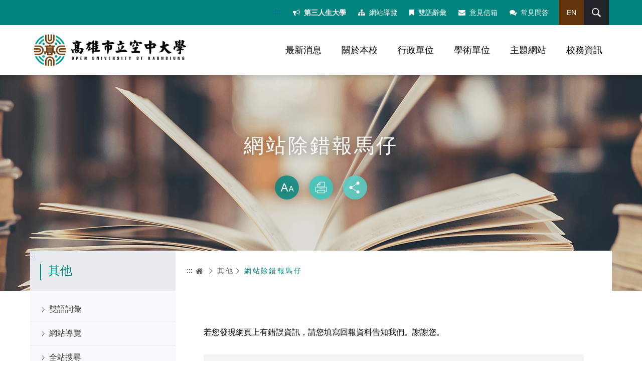

--- FILE ---
content_type: text/html; charset=utf-8
request_url: https://www.ouk.edu.tw/WebBugReport.aspx?Url=https%3A%2F%2Fwww.ouk.edu.tw%2FBusiness%2FActivitiesDetailC161000.aspx%3FCond%3D2360bb1c-c1f3-4d44-afa8-a8a551ceb155&Header=%5B%E5%B7%A5%E5%95%86%E7%B3%BB%5D%E6%9C%AC%E7%B3%BB%E5%B0%87%E6%96%BC113%E5%B9%B46%E6%9C%8815%E6%97%A5%E8%BE%A6%E7%90%86112%E6%9A%91%E6%9C%9F%E6%9A%A8113-...
body_size: 129375
content:


<!DOCTYPE html>
<html lang="zh-Hant-TW" class="no-js">
<head><meta charset="utf-8" /><meta name="viewport" content="width=device-width, initial-scale=1" /><meta name="apple-mobile-web-app-status-bar-style" content="black-translucent" /><meta name="format-detection" content="telephone=no" /><meta content="email=no" name="format-detection" /><meta http-equiv="X-UA-Compatible" content="IE=edge" /><title>
	網站除錯報馬仔
</title><link rel="shortcut icon" href="images/faviconico.ico" /><link rel="stylesheet" href="/css/css01/00_reset.css" /><link rel="stylesheet" href="/css/01_font-awesome.css" /><link rel="stylesheet" href="/css/css01/02_main.css" /><link id="ctl00_cssMegamenu2" rel="stylesheet" href="/css/css01/03_megamenu2.css" /><link rel="stylesheet" href="/css/css01/04_common.css" /><link rel="stylesheet" href="/css/css01/05_kui_fatfooter.css" /><link rel="stylesheet" href="/css/css01/06_kui_main.css" />

    <!--kf-components導入專案時打開-->
    <link rel="stylesheet" href="/css/css-module/kf-components.css" /><link id="ctl00_cssFont" rel="stylesheet" href="/css/fontsize/font_m.css" />

    <!-- 客製的css (若有需要再使用) -->
    <link rel="stylesheet" type="text/css" href="/Scripts/owlcarousel2-2.3.4/assets/owl.carousel.css")">

    <!-- library -->
    <script src="Scripts/lib/modernizr-custom.min.js"></script>
    <script src="Scripts/lib/jquery_kf.js"></script>

    <!-- megamenu -->
    
        <!--mega menu 2-->
        <script src="Scripts/megamenu2/megamenu.js"></script>
        <script src="Scripts/megamenu2/MobileMenu.js"></script>
    

    <!-- 客製新增js (若有需要再使用) -->
    <script src="/Scripts/owlcarousel2-2.3.4/owl.carousel.min.js"></script>
    <script src="Scripts/jqueryslidemenu.js"></script>

    <!-- 共用函數 -->
    <script src="Scripts/common.js"></script>
    <script src="Scripts/custom.js"></script>
    <!-- 初始化 -->
    <script src="Scripts/main.js"></script>

    <!-- GA -->
    <script src="Scripts/google_analytics.js"></script>

    
<meta name="DC.Title" content="網站除錯報馬仔"/>
<meta name="DC.Creator" content="高雄市立空中大學"/>
<meta name="DC.Subject" content="內容頁" /> 
<meta name="DC.Description" content="" />
<meta name="DC.Contributor" content="" />
<meta name="DC.Type" content="服務" />
<meta name="DC.Format" content="text" />
<meta name="DC.Source" content="" />
<meta name="DC.Language" content="" />
<meta name="DC.Coverage.t.max" content="" />
<meta name="DC.Coverage.t.min" content="" />
<meta name="DC.Publisher" content="高雄市立空中大學" />
<meta name="DC.Date" content="" />
<meta name="DC.Identifier" content="1"/>
<meta name="DC.Relation" content="" />
<meta name="DC.Rights" content="" />
<meta name="Category.Theme" content="410"/>
<meta name="Category.Cake" content=""/>
<meta name="Category.Service" content=""/>
<meta name="Keywords" content="" />

<!-- Google Tag Manager -->
<script>(function(w,d,s,l,i){w[l]=w[l]||[];w[l].push({'gtm.start':
new Date().getTime(),event:'gtm.js'});var f=d.getElementsByTagName(s)[0],
j=d.createElement(s),dl=l!='dataLayer'?'&l='+l:'';j.async=true;j.src=
'https://www.googletagmanager.com/gtm.js?id='+i+dl;f.parentNode.insertBefore(j,f);
})(window,document,'script','dataLayer','GTM-M9P69KH');</script>
<!-- End Google Tag Manager -->


</head>
<body>

<!-- Google Tag Manager (noscript) -->
<noscript><iframe src="https://www.googletagmanager.com/ns.html?id=GTM-M9P69KH" title="google-tag" height="0" width="0" style="display:none;visibility:hidden"></iframe></noscript>
<!-- End Google Tag Manager (noscript) -->


    <form name="aspnetForm" method="post" action="WebBugReport.aspx?Url=https%3a%2f%2fwww.ouk.edu.tw%2fBusiness%2fActivitiesDetailC161000.aspx%3fCond%3d2360bb1c-c1f3-4d44-afa8-a8a551ceb155&amp;Header=%5b%u5de5%u5546%u7cfb%5d%u672c%u7cfb%u5c07%u65bc113%u5e746%u670815%u65e5%u8fa6%u7406112%u6691%u671f%u66a8113-..." id="aspnetForm">
<div>
<input type="hidden" name="__VIEWSTATE" id="__VIEWSTATE" value="ugSdnoGBDNNBYQU4b9C5FV/dPF7uKJW8+PMFKXbbhEqUSVrIjh541OIZ2AJalFZn/ciGsGpDx5P1fEVXWD6EzJEbwL12I75Eq4PWigHBuuwl09gwPQgt2V4k2Dtr68EGy8xtIsAh/hJVDbmYikZSiv7hxQj/YdlVhOf19ZW3JkZ5qSLskdIixGbfebt1/sXh4ENS455AmH2O8eP+3zOJe2tdZd1IuXv1CxLPgdhOMkEg7Bic+6upoPEWl0IGocnlv0t3wAQaFWQqcee8vc/RRNWVeix1cj4jwh1w8FkN1qF/hjWjbVT+60lZ/ZqtrDx28P+9+57h+/yoWk9M4D6WXdd6sRqduQFIfXCFjEKOM7DP5V8DuUu9CaQHk36X/J57zBVJMjOSNIGCsesLnwZtQgUwJgz6k7TsuEu4FxRJuhEE1Je4FOzjDKbDfw0qoHqRYLq0xmVdHZGgm1aL1btBGrqVDlW7RdSXt0n45wIUwfKNWl6rskJym0KhGG/wDvQ/Q2PhnmoA7r6QKpf1K+JqFhs29bRlZwfC+CtDChum8xj7BYa1MxxHdSwiV9oN34xuf0Tdo722r/kpQ8e1T/[base64]/0v/jfaRhAe1vmEUxohfQ6Sh5ii7mo/fHIURVmjZaA68awtWc1LoNpCRBtnv62s0rZXcu1USl0TUrYGEcD7kQr9ioX4j6NEHO8U8Wy99IHyhhj8djcil2XLolMivWyA/wXmir9ujfL8btxAyp4cB7sh0+eGX0/8SULJ1kF3TULz90VpfgtSKj3aASnakZT9c9r59IL5VP9edWG6f9BYC+FE0CHKDv9QVTjfcJRa5dLglGp8Zvk9mOGm1a3P2DXF/+DmP/+w33qAXrFS9aNM1TyIhBwRBdFSL9xW8j6nXVtkJCkmx/6uawYf9O5ChVnlB4QWhMp6fku9MjG6pBeZWYnwWrdjKgBMCfq4D3bFMgOudlEb9DC2WJiLO45KqSEX8NqVMVx9NKB8OPu78j8j1uJcjV9Au8EaJaTG7p92Qp8AJBYWAANZ2x/dPsiJmu8GR75DHGxemdlwpRxwJXhCMAig1sSQnbYCbwralspu9939UuxJt0XO3wb7alIPeE7Lh1UHbtjSC3ORTslR+YJQMvQ4R8pTs6tEMTaYs93sywThpm5FB/[base64]/1Ee2/6wpX/cK6W379c6SdMvg5uCBTYhfwwLFuvW2Eur4X3en3UH+uI/1kKBN1Z583AoVjtNdCaPLnH1C/S8/CNoaXDgULGVBi4FTggBMBcBKW488MhL708ARUY2/Y4OufWWSSt1dOPTlY92E8K0sasNWgMOtiHTCluvZP+HqPTr84K+YVsKL2oGfUVFQIk0u6FktwhyLETs/msi27gaOYEbAMaZT+QuYTT4MNLzDcRiIsI43rvUlCDAr6Lm31fvv10lpMQNG0NwlP2wSjdpGJFTxTtUJHH6xdMIL3CScIKBFyhntSjE7lBiKGgK9ai8uJuORNRW/rEXN7I1i8Tetb7ZrBCNt6vpqB5sKgmS/sfCmpgiqtfOUlDbk8s8MgQoQvQhCa2euhn1GrLJJzd5K1s9cqYUhvagIKdnNyKR4S/tF8TkW61wJd7rCwczQk9lfOqMkHkgWvad6SQiSoK7hU8vSpsYhbI0bIQwYmP5JDfq9NwS21yqhkxpZcs01oPCss/O/SVjPU8nkeJN+9ShBWrqa75x3hjEGdF2EwzAl1H3wF1vdwm3WcByl+mb6xrUsav6xctnf3i09AuxGrUuxqGOs7mBiZrQN/9Kegd6AyZvVVfxDhUuISBRroY/aHufSjp6Ykn1NnVPq1+YPvQpK5mmAmQv3We/kWkYAc7DFj/e2Yi8GUCTOqk+nGHD4+n11aJIkBO8AUvuy2MNVSD4tRzQOLkvSG8vXirEMIuObXeZkVstKRhLLqU3rNCxNhhi95rVCzb/WjD3U6Z1+cqCsPUifd9wj50O6nqXzVRj00byWgsCGuPWgh3SU76PxeqxxH0RiCJf2J9rGDvfo7ub1pVi6gll/kexSyDjP+WCfXWdplKUmz8MbcCr1nBIU0z5DzdvguoBBXc/yRCtX5/vCNO9I0h7hh+85jiICZGi0uErMgXQmrzijo5v1lU7wlJo4+X3KS1oP59SB8hkENrphEoCf0spL/8w2Fu1mctV1LLAT8ofPPs/1bVI5ep0MByQqwpffHGIBYU0bUEEx5xPjFyZJSTsRO5tQkU9aC2pdpfKzg4Ymof4Tp4ilzSXX++heEJBSlAeGrVrdTVkpumI9elHfCSqK69KhVVF1AHqp9UhLOCZJMCScxyGp9XCGKQLk/ZLwJ3mxCVih/XZ2T5qFzpabiC7Y4+gxH4o46yk8n5HmVLzJ680R6Z/KNA+DL2FUj2xv0c5vPrfxXA56ukzJxY4E5ms30xjxqz20APgBsKHMbF6GR5CMQv6WP/3r0dpnlKn8pTcuCiLXEDGefY/9jyH/BOWmBuoBt2xARIF/Mjz/VX3LERbZrZWl7mQKygJ9LcF+TXSa2DEL7ZGoXlg31KqD4PYsOm4iYKVzyR/UVVWdzwDU3B4DJg+5O35mmaC+fuibqqY/PuXXRRMBRraFaq8Df+tydS+uGvC1HKprlrJt6/cOx5nLE9rOAJ5XgyCneHbIErri+GWApD7xT2f44uRCfc3qUswRYWiwAeRq5b1Bkpx3NZdxZ+B/avFGaaaL6xcxBH+L+KwxAgS3WkmtbYOf9aRmoleeogn0DHoeIDVBaar/[base64]/5cn5ZRQz1/RNyG6bbqF3bdh2xU+vBB85+qzAgBCXPWcuTfJQT2S375rCLasf11LFOhurTODZAr6AiVvthxGnUaVXeq+/rrUOSVeEo7S3e8Tr/jUekACxvoEWPnJyE3eBEfLqbsIvZFYAYFIM7Fuv3FbFTz8L4wXnG3VlxQ8VPY3uMWGdF5lFPGBAHry/2i3P+0r7lxjoBnejnAF46TKve8U4MqZXgeu/[base64]/2JddT3PexKAwaySFbl2KqnYQGMcq7G45Fn7mRfPE+xpQSYwC9JgV7/BfJGcqZPsfkWAgHXvnV6CRXPCfr7/wthWga/ZyX4KO0YYr6jl0DkCfK5L7WcSk6Z8g/YJq66q1VjzvjA05lH5dL9SEPCNQhwgxIdS0ewZMhv9qRKxccNG19T4NAkhhCBx8S12xgTALWlq8zeO54F4wE0RHxceXQ92t8X58C1lqREKLaMNqPj3w8ZW2zo92+yxHf7QJSwguR7dneCmXpyFQeD7/uf+a3YnZmo4BmePF9u9LIG10qIhXi0BxDIutZ+oixTz4+Cf/ZqS2jc5BhkG3p2a8mmyn8jNvXzu/1b29NJsXL/3QR9/cPA8QYav1dloMqb6YTZJSDfOwEAwhAKDnoRc0bDrMD1r+iRYCzdSknodeMWejkcw9GcXqB7/HQhKp6Ay3lwY6i+g8pmlF8D13CT5av4uxODnG+aebBConGWON7L6z4Y8JHPOugARKxr8578GCZ8mILuVo0Y7kpfMdDXA+SGZcpzD3Q2LVxhzl6oo/x+jPMdg6pZ1G9uaVqXve6F8KTDImfX+mfbJrJszlDA/7ccDfGiM9PH3rQ+swqCHb1O8GIUfNgmNjKjB6Y0vrRP1zSzgg6FyLFYnltgQJ+z6e506bpOEN/dyvGM6AYUcezhRaH46gxPMB/aQdPoEcJ0dA2dF96RGVd1EIzdslFK4X2zDTkMTm1S4f3cn6kE5sQFhsPxEW1aqKp1vnPtmKb241oRR2ZQNwsaBdB6oWq7554GtvqytrTfob/SQhk3/NsRJHFs/Y52309+17G4wny5Mrfjw3mhs4ImBKs4JZuCpMf6lMX+ZkFSxLS4lf6ADKHv7eqIPtIwY2MHARkaQtRiwuVTZRvqOTvJBMe88c0lwm2hWDFfUw42Gqp5pPsfkZbWUqquiPq2z1EIN4uSP9d+ylHSEjqcnT/3vTGa4dfqAIx3grKZSjHPQX8JIB6LPLRRwA9SNzNqOmbyL+cgV/IJgwv7CUfTndl14qq3HYUiKSOUYVUm7Sk/hR+SM/OhC2/X9kgzaUqWysWXr5WqvH9N+xvEXkaDiY4G3PQzhfRKeE0lFGVVFJVr5p98FmuxtbRuIPL/tvoZ7XZ8CL8kr5vS2LuvGflZ62BUbBOfPk+TaPenqfIJewE3BwpeaavlTz3fy/Uh8p0rfuMZc388Ues0r+uM5KBAYnfgXFbwsKpJVBxL7GzK5FTpuD+EMtVRl8dXjX44uP1YxuNyhuNTzxNWMSOSvTRlEBhj2d1X9NRt3CV3YALywEHdbrVlQ7uusiQBHJE/ovHZUlCbT/DI7eJkClYRnWQEFaXyWwmJ53gFGt3YS9jEJTDG56O3r3WkAcDu3olYDx/m5JcgEMK/HhXVoHnwimu0JrOc6jMDQrU42OZYbbtTI/5IhNt9xhzQ1mJRjAkq7KVvVPs6P1iPu97LvZ/dtwutCvUMRRcNb+ZP7DcKDsyNSFeW64be7VyzU8ayM+7FtnbswqXTdFtxxvCCWi5o5nXX17kTKvme6A/52z1SLJ8IIvtqh7plTYKevvakVyjgyTatQxyPdB/PgCBbMHYMesCtf2O+sKoCwKIJI2EKoksGFqZrbqHDqUxyTSWMvfdNTFZdTI+8V8atX1hWpWdFhk+q/o1DmQND0hP4f/WJxHR9RgOfnh1YE7f4wqf7+87tk2poqQs8ESu8VTLbIfTKbCfc4pDLCC8jA9YPjxwpsMdzBeSnWwJXXy7SW3xIDm+TbPLbSZv46C/E4KbsEnPR9N5juqufq9LNoxzREupI+gPJ9b38dgH73IuY3qt2VB6grOqSDBxwNXIP+J5BwOmeCDWe9jKH7jGUVqWwAs2BY87kf+pfQg0R3vI2+jxiB+J5omUrZvqaelfFvXhlRJlx3JZ9PDyM96VpUx7g2N6nQ3ZMg880ciMdfGye/frlx4n04vfEFVOHgkEiHdewElG8LaBl5++nC/UPE0pQM/KEoiUozfhHQSvvDRRfZ66KNscEKcqr71HAUVU3PGXiCtQR6N/VlAXSIZe5GbwY1QTj4lkIop8K9tmaAMxx05ARmep/SegO/Rh64Ix/XWlHCvIK713f+i3S7tjceKcPttBD/t5v1tmGhzvzztMLZ38uexrOQ2o3GUC0gR9ZiFI1BXJUFYCpnEL8Okq2HOc8u74Bn5u6OnHDB/Essw5pQS82/DiUKQ5UXpykV8BNIEuQ0qrLaKMVYgIDIZftBF/tjcdMzlLiztyWrooxEhMvqIk1JIb+KZgPrEyp0BPwAjtMoWYHhN7J4PnViOmKAr6mKI5qLdpIF0us2wl8k8LBbeKLTjOfvgLPwAX06LHp2psS64fqmvQT/+21SS68YufB4u//Rq85TNRi0mCIdhXMFLyDADgltZ6K3N4PwyNr+7RWApwj4fydFxxBOLkJkS/+wQdsBFvJIXEHvKi3IT8yIDDE+1BqCNMOxsRULCzAd1lQrwta7UzXRrQyY8JZu3WZZ+DlkMAADetUq1LhC/[base64]/pTtumot+g+BOjMbhBA3yMtR0v99aDS/9JtAlM8V9QUSXA12b0TKnvZBFXHoTs3KQfqG8kfnqAVQUGYkUJ0HnHJrzQxv1ks51KuSK7bnSzrvlb0VjPKev9LJvZodt5epCQd93jYbLLRPSZIcHXDKQkE1vbplxsA1mWv/qWgrZ2kRzXDKZVNSLRjI3OFOOW54d8cW497fyHwX0hVVD4j4xgPAofDPWFI3Q7qxTyNFONi7GfW0yRG5EM5r1c1/5HzFuxKAEeHxbkcIAr+0Bjxk5jToXI7vgWvjfuG4MPhcTv4l6LYW5jQbU6n9lj/zhOA3zmnRk75uBjFQC5/jDAblLIG6fJKiCqbPLSUiq1Uc6aql7Q2n0/ktalIs7/7ER3A9mxwmIRKH6BACjAuTGtPZwNf6cB7a3nZy3XckloyhQ+DDBXreBmUZDgFpECBbVegXqgVylK+SfJiVXRJ+n/1m+RgnO5xx0YAgUeJu7IHZYcottXK0at1o9DfUKwRXlKj0gVYAEQagztxpxekiitCKY5g2bFc3x6P6j0P52Cr0ccqpIL1asAeUTPZ7H2OveYACvSL2Ip3w1VRp9BLPuYPmgz0wOt1HPxz8MLVPD3YsBsoKQ2bBK08WTQxBg414Pt7fFn2fLo1q8/SHf/yq4uLPY7IGggc3xFxC4ha7NFHPznJ30eJs3Z774jWUpM7Frn7S8UJh4SH/8X6GVJTIAOXxpDdrRH61R3pKodFZlUc1d/zq9cLbRBb0aZuAQFPVXSXz6WeHzoLWMOPwIRe7WHNScvMe5YSN20bdg1iFElddxQNUj5foP5lvc9U+NoDw4HLD0vMCAviOKi2V4Rgww4dlG4cbXEMsnzOqyMhupqxIyAfWvQY7W0I+aY8+XfKa2MmaU0gzFpY/uQOwBZvrl+pwVLN2RSjBwMzMsmVame0fOHTLVNxD7rMMgzPo4mUwGPHQnFrxOO0N979H4hhoHhX/VV8DssfNLmEpBDke9c7tPXm2+TsbrL5bMMpp0ScGbMGf/tZAmyN/5KiJ7Zmd4QIFZGwn1BzGgea59hzlXrBkfZVBIbK9TMy1X0toKtxnVT+YBlLzQkW1U675aqOy258DG6vhVnCtbRV+ZhZNvo0cnTS9SwiyxIwJFHqSAzvPpGqIHC1szHdwvbgY3F/9jo5A1wUAzUlmZ83g1eQ0IoXLHfqS3N7TpKIlqALz5zo7G3XOQvgJrMdyg7vGTVkp5+Re3c02hzBk0hYg02BSsSrcatsU3IA2blgwzehDPKWWZKKkSmknHSWozcHqwwvZLfN5+pvc/aZ7XrefzWkDwwXbjh+wxQNvAlIUGyGIxzPBktqvDNM2Pf7BFBLTe9+sgfe3Ea5edhNpvIPId5SAL1tVc30I7c3UHDK4XeolnrPgH5rkMMnXd7NNFtyQsOzRtJw/JTMahpj307cEIuM6Yon6NX0lvmX7XZo3y1A11C+HfbQu+lzYNqBzrUeVSK9k039ae02ynYuYp5DyS1GcbVJ8pi5fPX7gsaIe9Q2kqre1Dh2e9BCIuXMvtUuh1HAJ8KOU72io5CvyJJYPYmpudRAcE9ZYLecjD/PrAvJ7bIsesk562DsnuWXQlxJLoLwoG+T3EQFLSWeTnbeABIRmO9+5weL+X5qSHvuTHg7jGsptgPkkCOLgSp9OxOzBfgsyK3lFpOaZlSuGGTdoOlzQkwEp/OfhnqQaFnZjBmRTOOcStx/BIv6ILiaA8x1D/BsGNBRxQLh3xS6UGA/vAtvv/cUcu+6bDVcDbPmsbErte2mA4IFfuhL3osIouJ80Gp644lhK0qCk3JdEiggoGedaWFF8gOURu7tJja99elwUfLihuM8c/fGKKvk9FrGzQtIUMlutXUGliwRCE0XdTeQvUZm6tcj2SSMEIomEXXuGORXH4np8npzgsJ/srvM5foTWl9ObPAegQzKI+IKDZzwSJ/fn8rvAbvzN89aRT6zIX0NnDyq+/90WCg6cJxWXnKvjjyi9lYrH83AiUwr1xCzpoUC+CcB11faKvIdT5zYzP8s1cSYhXN7lD3bbOjtli12VI7Pq0NU0swxfpZNWosjUtScsJDHX0UAHa2+1SHENiPW3ZOqdoMLPMo+8bLxU8ic8cIZ1yTpAO4m5wIraqrM5VlTfYqxz9E2uZCiCZVa8KWOEgV0KdIMb4m0/0N/MvwEk2gnTptFCrtaT4VxJFPg44QoSBJkcIIis3A/Re8bpBYRVp6voX1SYPA2dsTtuB2EJd7qamnTW20dldP45pB/0EJ3Z7nDZ5HBec96Qp+gNUnqUrilJyd6+npgYw9owCHlAOaIcP4wGjSWg3M5gGkNGBuK/3xQy7WjCIOS8fG5InIHIKFxm8nNyFPqi6mrajDOhyB0lINIA8yiPFmMEXxyuclCoYuSwElTzmdvf6XpFMBSDJmbUaQzQP3dwby8Pbssn0GkNk2if+lHPMe8KJpIIdR/Y0Kad25bOIC4z0m3yusBRcW/QMoYXScyS451WkTYbEnmaP0Hnsc31Rpp3A7hBrq5HHO7iewFfs+FTlKc3PZpIdVOExKWpXVBzBcacR5REOI80Z/[base64]/42UIZhk3hpdKtKyY8dkDzyxxdacu5BL6w4hQDXzBK3g+7JQarnG62FzaOH05X2mMnkshWXZWYRJ+l/gKo/uMuLOcfkXuy9KQ8jCjY/6z7nTV7+lASQfQG75EgghxL278FvyCyjIfH6eXeurxX6ICxTA09Ow7fQR//54ZQzBY9KpJrVkhyZ/cHoAMSgZ8MyRohB5RJCiAxAQFtNW/+aezOmnErMLhg9uZssBB8VtVEk7chwGU151DuLrbKi6s7cVLDNks7QV2Ns5OwiYItmYONuhJKh6aTxpJhQbmuQqD6NDjZf7B3Vpdy/[base64]/bLaqSi0MqmVJzJ2kmqi93FvzZXuItfMZ0Dx+29YewAFLessKlZ5qQJAPCNEFQeDUzT4bZt+xH4kAyOSMtbPkjv6vGqm9wVjUZynImQYwsp0WHo9mZ7eqG0oQ/P4DML8UbBexK+Zgj92TtigpZr2Z1fNFwHiGSR5q4T+YysbiWlCSSgnHG+WrwEL5RH5lnR/aHlOihJePjKUmLQB3VR4++gfQaHzznY8Q9sJnoX8DJcJ8NbEayDEbS4TrJ+4rVRI1HkrZuFqR1reLXam9TcBz7F+QuItjtLotjt2F6OKE/4HfPAjQwP7IhVopWjU6ifGdASj6liQaoBAZx33OyvoGaUbBl7ybl305zO+TF+Dfplh77GJqMxodRb2gnu9na2BqB4zpnkxyK9wgjK7PPC7+C888sv8y3W/+K72DIT3IL6tbFYpg2A8ncsyaXgGWr0Jwqj86Rng48Opgp9qTXOxgYw8nloXMzaPo17Pw9+N/MDSt60SvKuU0rB1xSAgvr45yKXPO6wKbGRxislrWkYgwEu479rCP4wdY2SwXO2NaQcw++dcIRU6+joeakgQw5Q22UtaiT8oVgA2ro7YF4/fHN6FfN4NSIhzNaJEW2GBM1n0Q8pZN/7mToTZlHWUo/ZO+NhHHDk2T1sTkgQlZ2WIJzm2RnBKtmQbhLLO52ZN/9ffO7DJ8mlMfQ/LOGWqzafOzSSfsSunqIORrYWIhGmH1u430V8k0r+q+zMHtxvZ/FfbDVQXpetQHu93NxsUCZT49KMaNjAJ2BHKfZoWj74WbZNT0O0vj6DwlqHE5NqgvwTIOjdu9quHhBY15jDXMgGNmioBzjS1Tp0mrKQJFRPRcVmxQoN7yBOJ2kExSqJCjCwWVMG/iByAz/OVc5w/4jfOiyjmqfvnJ4PVg0SCasO590rE90NNAiN0Cxn2ZAd4hLogl9VSP7BfKOCpsU8nIQE5wZ9br5+ysPFuOuu4NF/tjHJ9pvFrLoWZiPMTyPQX/zFV9POqqBYadlzBvjSOqLST1MTK/wLCiLu92rF/1xYsX1dXmV7D70/ncL2H5bTNtkdztLmGm97YgTyBYVeXbybXc6UfS70Dyth5xB7ZXr1g7XVOoh4RfVQ1aYs/R+fdGFOmRg3ZZYwhfpKqla/mKWCDTYLzsWSwTIosIYI5Cmnp+UYNnx0yglBbNqe/ko4/95rU/ombT5TM5fgIBzYlRWLeHKSVbcllVbgAYqe2S0VUH3u/3E2FFjfetYaohQahjgHQ6KBzBZrJW62SSXOMhvKLNggUV8+puRD087gBAfuFbL3jjhe0C+v+v4JRwiABpAalfITYjgfqpLHrlEHyK+k2aDY7PVV+Wwywf2BtsA/JieJmFJqpF5wBciQwNkM64YEZY0iYmbH06QKFRPhqr3kW5HF4PMKwG8jIeviMIPBSPoROHKzcxQH2zOvoZeU+fTmYKVnzAhRtno9TAM0nbV9Cq/R9bKO0ee0Npizz7A6R7G+/Z4zQValQY1Jyd5GGfLeKVg/jLb45794DwUog6k2ZZGZY9fvTrtwwUtf8UIb/MwEqxLlSQsxSZQIinLAgcdRWWx7/O9eTLaLQnSzX6rbHJNdfgnkKmyr51Ph9TiwHE6zpQY84ja7Y++SmBsB5niWbut8OT+8J/UlF7n8IzbT0+MTtUF5X9Ku0K1VHlpSvEXrcInc4pw7Xmb0fBt1I9dQIKwnGfTg92Z9KDMtD1AFxdHhMdmioLQaxH83fTFd7Fo3O5uxpD55s5NECoK+FSY/9ehKm+P2eN1gKFYpFwQxkRiV3ID8/7PF0B6uaTkeDdKJoD3hzVC00jD7dInUEajljfhuVLcfb0AJ0XNu855LdCellHSUoFnl3ngg5PATKKBsANCfubyw/OMDBoWGzMTA28MyZL2rpMcGwqNdXT86MAgDx7dBD6ExJAw2DF3/eNUJ7nrZNZo9mvN7kmqJD2UNypEau2pxWkfbbebm6WIa8iT/Z0ZrfK3feDU+Jn0ADuDVXu3q4W8hzOnCMyGiBveVQYZ60Uh36o3J3lVptYFYKnCE4wjqa60rcODkaYmpRXvzvHbREL/ADAZTFGAhGSOuPtip44ECGj/+Zp6BUcyzRxN/BCANM78/WYmZvBA+cRi/sSGmy7Ga9M2Mui1ddm3ByxBM8KJqaMJGDp0/FgdXWaJuWHvWlLfFKk2yC6tCOq398jxWVEyAPBcYx1tku+B852Hg8sM0GEYODhwxhAcaUORumSYVGW9AoFzy44bbOyHSQ9MG55bP+nJsvAWmzfEpGOnFG6uTpSkM2Kos39SUr3QFAT9Y2tigK/59Nb4m+RlbgrogmildPiWu48sKE1MbCqZ2WULCwnXDq2slRDIbC7Ww94fnzXIsfUhD8GwGW16x9mN8VcDZja+D0IqEuTGAnUCTgnekBBN1wuotdI9TzYy6zQr6QpFKxmj3+Lf/tpNM5SLfbsAl7xQqGOMgEg8jCMFTK/buOBBby+JxyOP8uayvDUaGWzP4x81tWVh8k2lTBjHsba3hWjCvTOcQntYVlE+H2ko+/Fwj+8RUEQBxgnxvE0GaEYokM2J3i5AoXsWqAi1wienwfnS6WE/u+8Ux7afHILW4MHfSBAkTEiIR9RKujoMzSCXejyjpl1N1nCnd83Jk26cMKnkmZEakhKZNcKo4PluMrc+G+v0tEz2OM72Q/WESbRlsqZOkUWVXJvmkSgUW0QE6qelpjhKKs8yRyedsuULgak66dtxmfrz1YDBqZbS98vCTuFikqt6EA82nhW93qSqhXSQKqOvKJy8kGQy5uA/NEMkw1WO7dLpYZ5Sg4t70SaS10r2py3/3BAaLs6aQXViEGndEJc2kCFvZte6wOCUcqCZrKq9bdjlhKmDzsvm3mj+3j5jD2E6c/eALKYoBeSVtO9Fpheuqsgh0OlPA4VgfDaqJzBnqct4428slFGLAwDOe0rWEbUOR1uKdb+OrUmiRozkc/FlkgroVWtRP9eRf7WUyTjvVrJ8Ytb7b4cRH6GN6DgrWLDaHriqW4PPLs+Z5cX7aTNVofSpPZubZC+xEyxXiuE+ckWg8TJh6RchkRHYkWVbOYP1Lthf9QHo2g+EW1ZyU2rekQxK0diGLVngq6mTn7XtfovR90fXuEjzj7bvg086/qlImHxuQxZ5Y8RZNweGExB1yhNCQltUWPJLPWiaonNr6MkJqGPQU+I1FbAMEubRW2LkB+FHcxQKUFQKyi/7kO5fb2rdMqWpe5qde1X/sdpCuxWfTSa37b/LkXWN8UJWVOIQyBTC0KmNZNR+UWUxnCLedLPmtOElxewRdsp5Lyuj/n91a6Js6duitpT7d9QdsglDPUaxb0SCZVuRIqr8lGZTcspzATb2YFnw42p+h+OkV1wPEdi3VLquXyCGle9nrHFV4NSMpfYoi0hj6oDSCdt67KLtanCCH3DUvjiKqsdQIMXkCQVzAINYmlWrP7/Dq5fq/a7K64mmOATtk6C65ZS1JXyC0Ey5yx9oGdbi0Ebhbn9bXRP/Ev1M9X8FwMP0o72DqDoat9MZM2PPXEXqlB7bnHUDoD3hEXWrqO1c6CqTyYZ6ytrASlfZAWi0yBk8GIJ0BsJ7qUAyncxOd3VHY/5tthnt5O1JvFZdykc/F9+VSzhC3kD6RAnJRmDzF5K2IoV3nmWssyIVsIMSN5r5yUp0+A8vseATPAJI/Oy7RU5dS6v+RFjyDnhOlCrwnL6DkfAeLsoPct+eMVwbIkBIw7sGw5KQB5cRwegt2IWUKtCrThu2Ma4rwOXRdeaZW/s5+VU9rPv0v3amIoOwB1rainyAbeQbEWYFEMaxuEOsv60ZPxSf2/Xqujnm56ugFbvGSq20naHZQIZS1gNKv6wPFPZro0TV5XmWKXAPiKQF4h3U4FXd2Q1JIP8NNORehfvaonUHbv24kZVnvAn0CaYXiKMzv6/DviMwaxuBiJ9cIhE7dTJvLbZTCsmjsmzQeiYuuD6JHGX8JBjO1tc/pgmYWaSsxUzDoRI9TBmEuHSVm4zeKv1VKZ5mVDU+Wz8C57sAO5Ye5C0R+k8AzPWRm3dhmUKe9igdepxyLrlur31oOTIyYUZWaYiP/jQCxOszPJJYQ8eEdF4E4JZfIvYC3FRENBMuTBQhsnweUF8B7G+zDWLQn8lXfmNfvgKKpOKBPu+eCos1rTQ35kCsoYZxGolbXf9V6Kjnkh8VBeuaCSjsacGmc80yBsvpCaMVhZC+1sY7cPDkKLZaf16dZq5o8ofKYQfPVxij4je7LXz7WQmfxzQfM9AtxZ1loxSkFmD/2eER35P80SDJU1lkgL0IYllL+XQhlplf9E+uqf3Rp7d+GEqV9plswiUIWUNgJt+d+MSxT3apWV8Zq8kcq7xITFQ/4wrwVHiS77a0aSTrqumkXGoGbv3Ooo5e7226/XZM6Pyhci3asSZEIvkPMGYKi5H0jWAshryq9AHm2EbGfDyr1SGVOFCU7+iKbuWYZrkYxj5KW6iJ1p+IqRHeD1KGG+DCxFiqHiagglt7ie93bwVhSstYqGOJ0MpxBzi1sBqZd68Z5bi02YAOd/Dr6uneVKYwKXWhQDHBcc6ZxJ5lgCTyqWbOanHXbPa4MGdSZAptzF4mp8Ql2sicj9vP7UUWH7rX9fCpKhenHLWE2vhinajN+/EZFJovAoH0Dfd9bWehSL8jUl6Esc/dTHvCzYfTaO1HVD2iQO9Bbf6W+B/kZb1lm99f54HAW3vD4wLl6LGUf6Evzaf4oeMWxwdSj2/yXeF4RVHI5nCoXy0KxQEPQtzUpMawivECbEdo61R+yETkL/g7P7ouFrMlO+n+GxUMbdNXVUWJM2cCf3oZ8afK00PlzY7iyw5Q3YuNIv8KlzZGhmvCOa7hag8befI/IfE13LR5I2ms1boTi2ZM6igRaqmTGSY5hHltV6cEoIzEQQ2dQtQAV8gPejg1Ycvl4zb8/q4w3bTHoSI/+UOXrIya/[base64]/scre4Kkh995lp1L5OFpRLNHVdpG4GmRCqQk+VnozqURoH53miszooyWn1IXnrBFhfcfgDwu/h3RnkPEzNqnvet+IjtQCqg8VBpfwVx4Srm8+c2Ph3sEbgRNzPpaMfG1+GkMRqqisM35pDPdZfIdvpETWkm/[base64]/PVjEH3TPqVXSe+IgGmJVD5GVk30GTZ5Zcn6UcpoawwxKdFJy8t2OmgeW8H0o+v02+n4/A2YNYIC6eeXpjzq972NNkV3RuJZHMnSgMRn3vrUx7J7SQgKdwVzzDJvJTa9C3Rl8YJFNadnemqRXjlxous6snfIFXySvhw0Fx7U1zX+bk0kfWmbEfs4dwx5v6NhpoU9694w98RFOspcSjkbBzzPBmh/k36k5KHMC1f/xRUTAigfhuRxG7hYBgfo8eCP1E6iyOrCvQgNXk6borHKCIeDFLnkd/YQVz58CHd1qHqEoBpiSdizSd9s0pUxiaHHPiJSX0CQJ6Vs2oaVtyO0pnuW8d8W7OJ+zuTIDfFhArJooe87/Wt3XspX6Njwx4NQXDjlhx5BISwl6yKQ1bLUi0QW5o53JPneR0ZMpJOCI2t8eKi4IaE+aWUy7NalGDTX6789PsJdjaM5mvv0ubekIOOej+UvpI9DwtuKE8/Sttv2M/qSEu8md+xRTnLuoUHNN+sSz8q5OGzpVuJwPdPiWQ4vFYPADLbNqfuh4ryLBXZoVtxPeWDtgLJ2pEs18etNvBMkILpW23HciNbmDXQ7ekymUzpqgXBNO2JaNNnjIUtTG6RG2NiiqPeyIyPJpmIyi7KddPjOG/hNC1OkY0AembA8/xcRwo0ZTUtVlisyBbriJVv+Ebtqxu+rbUaaS9J5oeBvw7Sej6G8dfd5f+Q2PyrBYAne+bqAY3GJEUoBV2K7QKjB3vW0VSuQEdwLutcNyGCD/v0vPjinTUpAOkCZK7/JDbkLcz9eF98P09XxcbjELW6ivkYNLz8mjY0OdOmfTdKMDmLx64nCliJQZrTLVjgqjswYNND//vmj+MNp4TbHaATP4E+hi9FWba2EbozG28yixnevGXaEKIz/NJNdn8D6l1ZSs3uuPIGL3714ooo9l4IFmGAD5tvlUsIAlsrmnh/ZqnixXCNUHZIwpI62rzemojlRV0mtwF90+wlZixKPgKDlbM6m2Vjce1jPFZ3kJ7yunT2li0H3XvCqbQ97L5o695W7oAOJCTSYdNM25rh0CpIr/FVByu+sS0PnyOQYkINI6qov+5CZOSBp9Pz/Wm6R0/dDkLADQoKEAoVPewbFKl+Yw86DM5YFNfXf12wSwK0LeT9Ys7FqhePbcWa8EFOrwZ+ssTMdGd0C3RGAHbsn758CnGw1/DZilxQ3dEsPAq9TJoUv29iu0/SvNPM7qhh2tzh4j/kvBaU9bBfoxuZIm0Nb3wNwM/C4xy25/z+RGXiTwQe69RXyiwKrHPeDB7in+Pqdv7s6T6nSQ8C4HOdnmp9lUHV/dDV+XMtSDYDK+WEtXWenlMp7/CmWnEEWtoHG0oT3rI4JnkPvCRCD4Yilbh9D7Fm6epHsn3rA7umXaBlZU3AghLR2v3n7iD8aVQG9yY8sFlkefC5fkhPuSEXYHq2PPpZG5Elzf+jYq+Q7YqXzilqc+kIaIkaz7SD+i18oV6BH/pvRQQFX3uSTyYdotRAW1aiGLV8lRJKtclMhbrT0Kbg2X1P7cgMwMbxWm9TXBC9xF5tCX3P7nlzbFNVJfebUQz67YCjR6RGViFc+sw83ZFv7h0TXonVMISP0CzzZwiSiDtQA7HUBgm7WR1vt0lW1TDYdq6LOmyGDru/LTFPKaF2hBZDBldbx5uTGu1gktF+7OJjmtREyLFbDFlw7jlgN3G2Asb+y3DI1hzkP9PXBJiKBFDV1z00ZAwYCOJTUUIYLRJk35l2MkGh1ocv7fHbYCmES9unFJVg9e4JUX/wWBACst5OijDcqyoYWaCQfj1UyKha7deotxLHzdtiC8JSFIjyYcwNtzYCpA8RTDdYmL6Tf/K5jamfIznRm7H6tVcw1ub1KUZh8mw8q23uetDXk0n9L/5xY23/t6EVuFuFnYF/eemFzeCO1aQgiUGRGu3jYTnWeY22WE9KEQ0Z1WGxMeMD0ibh7OQxHTrPS0OjNBj/w90nds6wOX6XJSmXKTeBKpdoezNzwuglEnVE02EsqigrgCnBxC8Nl4RbfjVHqf9K4HDEh9KFqw9JedFGR8NSZpsMORzzGRrKD+hVDJm+HtcscUYGY30iIyf6JHBLMw/WARK8gGScpc4GMbEJTH9dMl88QaocrtCk3OPTv5TguObTJfbjVbNTFtMkKWPj1KbKPH4UeTCShYMX8yGof4KqXLdkyPe4DZo00jHfrpCoUO+VmGtOHQ0J22954xgDKLDZPwfkHomUUFReMRcmdMR2iIhtZ7hy+IcGsxrGMea/[base64]/DdcP9GKkJ6NhGSoYAQ8uN9Vr2rqrKFNvj1/Go8ASGUKG8ODGVlUi2OKVW1ZJwyufV22fPhGGiJ/FqEMsqMoKuAEdOKVs5CXY2NVa5GqUpf8Yk/XnjXIsKIaQn2JaWfxRLKtyw1ztvY45XOE2xQZdrhetISfcseLV1wiyV7PXszZ3ZQ6x3+pCB682dfk2+wYf5id4LcnJZVKd8p4NH+Cjer4q2b/5VS/qqZ9U5NHXQUCR9Y+5imwETnza6OX2EgCF/lNUkNS72tWICLH/nMHDR0qeWZeXIdBLwVlPRMpAnS4dWV8TPb/KZa76Ypb3Z3NFO8XNTbzeh9txJ9sAZNREYWAL1BmZtUUL6ipOKJR1b9SmmtRuIflea5j6KRHC9l0/VjPWP4WBxFdYeFQ//hmYcoTXfWDiUK/WGVJ8yH1Y7FxZhUFXKNODb6NIzfV7Vsu6RQ+aPYhHBAuZ8hk/HxU/CBWvzs9fiTeQIiX3rkG0rIHlAveJhLGqiMQlORwD+UD7XQ6XBI6RaE/uHjWvcwx2OaQ/aygPc43GWsXx3QyzeHpx/J6KWTYj4eNVSF7eEiV9lHfsl9e8EtxNwG3ySYM8bdz1bXX+DLUbYKUbNZpERBgedmqpPxPq4DN/dE5ZGS80GPu6pTsAdXGFY30A6bfc2P0TX5WlBurqxtnLUMWraqkr78HrPvZ195Gu4bIh9OiFd8P91ckRAoyvRrJHNrKGdIJcTFvIkBrkaA1VKb4dmZawF7rT/XsbQv8G8a3ZOvVm3S+GOY/u1zsrhRrWp8BKMeLsfdUslW6ucd8Gn6QSvH/rhdtI4vtI/5Bgn4VP706PE76Pt3tiYS9oMEQAY6nUGlyI4uiaveOrpatAziBN5Zr3j+xrMJ0YDjUYBU8GkkHeMicLig5XqxIBoD/QA8/ZOkxx5rFTe2531d/0GzOSXmVHjNpX74tho8PDowlDDK0PtkW0aH+Jp/il+V/Dv3cnIcdIVFUwQ15T/tLaX0uFBYDDSMD8Rd5Ftuc7+WeNc7O4FP8gs3VvcuUHaBV3ocw21oopq3jn/6t0lffQxZZ1EvmoVoy/0EwT1bk1Znt47zkBbg1zZO5SPjgWA2opDFLNicolB7cl01hZ0JGtF6ZMgUogYRDjD9cj8bUiovqkcDgqEAEBtlCeoqH2y9PPOJLImmxJZ4c4/[base64]/PJ5YajmKd1OpAWasufH7GhC1ZNtYo7MPOmMg5DFfUoNLDPRYkpKtaQgbVqeo6iwk4R/64VFKLGgjj7gPSqzjT4fMm66tFh3SwXmEj3kXjqeminF4Szki3jGMgEWq+2FXfDdCQXo0LumEOWzWiAFJoQFgtrTEuWGW4kKw9gpb+no/Y6+Z0fS86RUNHh0LZzSar0JADjQyFQCriGKF8GeLvAap7CFn4cJzqdJStQnzuHSodWO1U1ckvjQ/7YQiX+TDsYIkUlN03ULlrYTq40eIP5zxhz49iEcd/A+tP6GnH6pQTQOB3+WZjH8m+n+Ud1zZhDBcwrzoCqJa/Ms3F0/dbJw3Fu9ntXG1frs8K8tM9VQztI0zLy+vqfDfio0GH7zbigQVFf2/Jsd4nrXEzWcKWj64eEkxjDbwu0XGAxvkyoU26eERCJdaCIjqlxwSI4AhF2LEFwzB6MSPcmEFC7BualuLQ0jjdlaWPw2l5jDsqyzzLsuAf9BnDfHeAChsbjXJvzvOYec6s4zDKdDaPbsNfhpqmBKp/SDNOdEIwGCh2QEnb2o1aHCTqF13jUQUJSOkwgvWQjI2JnI5DehDVFqvRVyVsDLRubcfa7yOwbgN9Z2z9rq1zwx9UMzj+xO+Mzs2KJDKPs9ax9JZ/iPOztRb8ZtrGpWOOWO8nQpkE24oM1fimaD0+39ZZET7eGG/6LFOoDjbvmupmyi90ChJajyDym3ACtm5e5sXFQkx363CALszLzTSrqpAkwF+Pg1j47Spk2w0OlW3nQADzLOSe4LTx+37tF9lqkW+VxKQ0CmwYIwWCqAnBvtylbN1oZVr5uhf/JogMxg+uHZLXG7jc6gPq6tqZxUFQWctRamvrXnIA2G3Filx13oPHYTsUDZ8rbRO7sZ9GUvGq1voYYSbR6DyAzwpxJZVOfdbiqz0DO+eejtGV7hDG/lT4RHo8+MG8QBuNTHFBzZuu9DbN6ZIZao49Kkd2zvi6X7o4pliDyzOtihlerC37JMrlTQ3eSGY52BT2RJOYgZHBqoP5nRnG8CFT6Ilr06GVlRt3TpvWOP5sENmhadHrh5OD/crBkrv52fuxTWorz4b1H2FDzMwXM4/0FDeaPKt5W/ionLxG7Lo6nrgZL/MhmBHgqpn0ed0AnmnnvlQpEgEboguz5GrE9pMn4VWuvAHV11nvLWDqCZpn0+jLqgD7phjpMIazLoD6wEi1P4BO1SVKJQz0nfF4O5H9/S9fEfIPb8XNsCeEi/GAiimiwkKjeTC4+UkkNRk+OwrF/Dy8ih/FM3sWL2byBAFqvvzTmLQAS0uzph++zdRyDA/AuqzefUagnG13G2EHOXK2JDu5BU7qZ58aaSrapNgWTlYinRfwNC4EpnfgQMEneZ0m68ZBKx8L+2z8hg7RLOLznaZecmsUSYH0cSjzlNindprc9XRv6zxiaTkOp9MAzXaugQNTU35wQdN6ue4ol6qQg7wJwFe5eYTEcYGQ99XXDSxkKKUW2akR5p/IzPAF9/[base64]/uvMrfF/WdbTwfyJmXeRjBeM4NTOCiXrwppgP4tSH2BS2DkPOHfjONOS2E1wkugsDT3A/PPSNTqsE6m58Xk1OrS8OTe8LOBwRCqM9mj3h6HZifOaKU3fxOQgr3XzGOky56jyV9UG8l29EV2aKfflYKjp7/rKEDfNCrJj6Wxnx1+36N6ownY1sJ1BQpOwxhEtMJiDVGkddIr26o2LMMc762iZW6qRvxh5rjsEgxAPsh4/uPeBGb+VbtdWfJfRL4U58nKTt2tL0vvfe90uifQhy5dep7prlsUo/N4Ujnx5TrgwBCpU1/[base64]/r5DoYY8iWIRPenD3ZyaS4OHcYSnZlKjmrM34s107+iXwomGTsQW+5Yjs62ZwElFfysiScap1enftmXH1oNvfJCwC9pBrAYllkWPB2SZv4gKEiv8L3nw++v4Y2LelDmEbjYsVqN75GD2CduV/OW3AxbnqX2iNrpFJfRrVdLdYamJb07wOBv2Badu/gxzw9kEOPOTPTa4WCQE41Mg/Ziv1Ji8BdAT4pyzoAjocIa3O/qQJhtf9wvyLiPfRdkCkuH9Gbr39cm/AKmjSd4QYBSqTeoGxn9XiDPeaGQbZEVvF/sGPLwyvLin6pBn0KOBt7xuqN2x6s39iyY6d+bZALkhrAhhqLhcujWEXdbWBnYZqTD23LUfn4tW0BA7t/lGqngMmzkUgOT6Utr1WupyzvZ8XV2u/z1JxJa7ET3ranRnAML8DsRRnfe08fzr4CIcTlv+KK3kJ6VrnHPrRjgqhrre1hWwn4WJL0QlCdLpaxDcp97/9KD/[base64]/3sBKIsZM0AYq/[base64]/h/w9iDu+1sa68yc7e7a2ENaH1T360n43IAQOZAApVtwuYi/FUkcvX24DLzwqIDt4vClnIh9HivvWchVQAgPp/algNR5tDWyPnfMz5o0MDSRZa6CY0dEdCAmaG4arOeCo3yJM2FYW2JuJbzw8/97cWRBZFNGW0spP3uGlVRLFFJML/iwel3/K/uD2TAsnRkr6NfANhPuVDcnTKgaGwe1cqRQhPemLyMhY6FQofJzGflVzvOa8xlj2mQU0sCv6urAi7tQTnsNY+KX8BrJ0dXeg393S8QN0oM819ro+lyYJ5y/YpFLksAwa0oSrXlOvwgFCDhrD3E50IVWtNqbAqIGvotlb/74Lk2ws1ZyPOxDXytfn4Ggdj142wbyyE/6WPT1pkHskqrjnVxztgPEouYJ6EKpSRS3lp599WjHZwl3HGlVCMOh8fDLlmnoRwMVr1q5TZcLY/cXRsQX9obhv/IOHwqFsLGykZqmzyvt3JU1YNoqauRI455quAe5jdN3tec9sPdoQp4Y8UBVQ2TR+RYB5Toq8eIfp8456t2OizVmyScbSdPx95mhiknpD/SVT+T4bCyslIyq55PyczYJHWCZGimSyZbd5bkfJv/yxwMTp/smVhp4nxh0rTZPF38lvuafvfzIRnTvBdA4OOucIpUS0WAYgE5Efh5wFlv6yloqeBra47dVz7KdfmguxB5e/0XxiEtD05DcQg7V3ugDe2igdLjX12/BVGgovMIdbXTo1It5BpHP1CZdMrSt1ga+B+sAsWMxkkWiYWOWSE5/tbWlZGd4gxBAygJ8N+H+0bxz+K7tP14CqcG2t/cG+uPSOhaaq2HiXXuJWxf2jgaxrtViknoYGqaU/jTLDxBS3rgrkgrOOjsD9+EKzHG0rW3ninuYgPIPqUmDvO2BEjwCMNbhpQE/ybAvMXg9Jou6CtoaBeJhqzYKOXEclpAIKwpcN78JVP8nCJAmmivjS65nxRkf0D3S6A6DIlroKemuHKuHT1ir+7obbzdHa+AAulAWODh89D/UBVnM66h16fs0glJjl0RdpIx/eINMoB1udoIldY5vG/NCTF6hRWC1lC1XwFNVCmELks6pTDxlyUtPC0jLGK32eBkg9hCnONX4lbMAoCf9Xaz3nxba4wtup9M60CAP9VOdGaJW2gAqmPcpmdLxo3uTa34jYpUEVIYrsuH+L3iWMGtAVIOwv/FLWppC4tzrWcqiCpVOLaKAkvKETb8EleJl7grCpBu92EJwpOez+v02n9lX0QrM9Svy8guh3FfYvNpWmUi4p/L7FJJ59tJvAnRHIAK5e1xRdCWw/owsnufwioM5UgM9xZhO33EBcFHpa5F7Vn1p6oakiNQXVjsiavaqpg+rRg0eCTUv56rGBd0+qJcKtNeky6op0HyOHeBhfBaHYN27/N54zaR+fxm4ZUo+ud8DxGu23c40+m9ma2IFvv0+uDssPuSMCGmzNU6OiLhxrVUHgtOkzFRhHIW/dkKKOS2WMPkkke3/l7Jw+2ohaH/ctYP+0giFN1GLZkxpLwhRgjfNBXNjxOMDN4bhDcU8q0S3kkEZgTApX/b9pks3MMFE3kbjKjDO4pfz6RJ+Ft1PndetNDRQ7mdSv3H+QVGCMw7VcRYbvh8p/zqUVytftMWnbRF7WfARy8r6zVSX2UK7qOLmGeNVA7fikE5mkFlks/XZvAX4EqkFZVRXXRHo+SyhUcOXGFJDospbshiiJ4YfUHyIdL99mHxdmNyMpRue1C42hMusdImwH2JXSp7uw6+U9oHZZa1kfQBFekEKV8KYkzCjSp8YB+fqNOJb9QnCN59x/ad9TUau0H5TsJZBlSsi+pOAMt8DCe1BpmwA2b8fPWiMVr3dYieCe5QnN7L/7Chvbjk2oisia6PUSg/ki00RgowdkdIzYs4Tzix02cAWfDw0VAYKXqILshrLDJ+fPVe2OdFwd4EIrA5FrVpN2jkzkoKg6YTFhBInc6sJ/pO49Ke9bjzexeMDknoQD8RZUu1u0FfJRjGe1U8hJNN8chDt2rw/l8Cz5Cgmt5kvF/lGRHfkZS1ZqEL8l8z9kuss+a/ZBUxgRUjFacxhBcAjjxBA1HVvGl4dgOMYCa2htSaN+jeHkvkAfqMChyYVtYgtn8CXFzaQFd89UhxIb5/gdymc1UA/HX44NTwC10OGnj7s9Q7g4nOr9EYgpLlGVwdznemAfEIRwTOgN1EZy+XKHoiAoj4j+UqMoKwdFUWci4igF5uWq3WzQCEpYBihnYp2/q96U1iZa+bBSGXfIBzsMmcver88+ZRI3oy7Fo00SK3e+3APzTLq4ZIvT2Nl5/[base64]/TPHfK0Ay3mTOeZUqOiQ7MckWijT8TUmQHhgp2rsW14z46EIpkRaF8V4D1ZEmOmK+hEBJxHz23TanHjq3wszVsuVIij+G0NYSFvjeNbF51N5I4hH+w/tSu91UVvipnxN61R+7TitqRYNoCIEaO+OtsVcnF+eAlEhHMIxKTxO/atnHrXObL9oQw6G3BCZv9cj0Nvqhq8iUyv2/S2exoRFj8c+Rp5Yx1rTsaVXCl6fhKAb8goRLMbedsb2/H6QI9w9TT5eLUixrmqbdp+JlKOAQBg4Sh2LhdFisGiW5SVAZlsvymjqqDdzev3tafWEibagt1d62KtvyzdKL15O9jppZWRrlgdANv63rxrqLAPypU13gbK/Rrjxh9EiAHUwidiCF6DXF5xlHY/hPs/cYv3XkCLe7Yo0gPH4ishpFXMhS6S0/lpvd36ZaaTSHngTVJLam1/px3ZnjkvqnItSDopClJvYrVRPlfOBZDDJDrwW+Da7nm/tqU/RrX8cKNGGHTF/Kcpp+9QqXTO1Q0vn9h03Z8GqpwiqD5ErM82Vyil/mitaqETZNCwbFffTJNfB19E5ee2qV6HHXBKEFxIMZVeipqB+a8JIgmEJc1IZiGgfdik4kHcolbkr/M7JltDkzwHPNIT+hWMOq7GT3mbWnngkPoDrhRiqCa8DSgY0+YFA9dDaHFmMkJjlpjnEgZ+ubS4aqlQmzihzIbsGDBJ9qPWQrhxALotRNjpzUIqd+Tsfv6+mSzu9ed04vNM6u/VhzZpGvJctBlWag25S1krUZeP96p7v3ccojgtSvxmSaDxvM/FcLAhBJ1Amf81KP5yDv4s3MBF9K5zTQrCrQ/JVwEmpyqR85f2uxsYjRESf3XlOnRlTci7UlLIRbUlnA7UaRox5ulLWjR3yVqWzULGlAbFCoM0N9F/ueNADW9JJnt4jDyxkXWy0xPpjqhWncg4FmmBm3TtZeC+plqoq2A9ntAFDaqfFsazDp0x0OC4tz8y39fEWhqU0aSqfClJj3lxacYKtEvr3FMwKrAd/[base64]/FY0AB38M2RlMGd0X7LwsIPb4mPl250uF79kKoMcVlaZMEL99qGiYgd5bm/fFH9y1fb4wcxNpsUpYMgfXs9mmOvpFFFEO/Y5Q7tZph+5y3ytadXyfSKpT6Yv7nMiFTTofSUkTAtMM6SzIKLF6JTWQNQNNCmdrCN7TbGuaG/VC+Dp6WMwc1eVpsE71Nqf41qya6s5PET8r/64PRazRCJlQNLaScgGuFXoQU6SE/tARs1vRJgWxWfWA9K8NbD26soxpNn3gRn/ggJ6sKNPBTsOKp5Q/vRtBX/381GA4ahJkLzs4YsfOV81uGChUY7qpPQDhl+ChqaBcIkSr023vcLURj3mxvQFNdjWtjVygZ/vqUSCKLWTgLviZaCpgr5lkySjy8Xi9KYrQVrYobpabZF2JeEmoWI6sp9tvDrsC0DR37qYg9wXZXDRVck0j+9NpSykqxiZrfuAEt4ILkAlEgrEVSJjxTBVDGc2oDcWfTvEC4Fojk4EZM4EWoqfGiGFKQ3eCR+iclBDFtxO7HxikKnWDVPIDimvnuQrwIqEWup5K+X/GoSSxkJQgb1afUFeBx58Bop5YoT1pMYvt6k27VpaUR5iAV4VG2pUHm6qd1LdopzSr36kbIZQZurjIGI7Shu4DwgpKM7HTggpa7y/CaKEFS36VWKQU8Ke6EqDlVF0bkVXmlzsszGljE96StoVCFH74m3ECX5zHk6mT3Gv6fUdrtWiHYDcOknlX/[base64]/34xSFKSP4JzDoPjN61RBhcUTICjLA8dwBwk4Xbl9C0UNRG2gBZQpCOqBvBz8zaxwaoNciWNBRgfDc6ZIPk3QjydnwoSZ5W9j1rh9F+vsVkcI3FQq7YPmEU6cBw3GkQ+k7jHkLdT4mvvFAWBQ33Gt2P+NdP2rPItf88tNv4wu/OSK0Nj19vFWXHxGgJWyrK76bUlm3C59enbOVDE5Jq+d2jPzWdK8+bIVsYRBCq22vlVmUVpVRUvz1NSZAOqoEoBp8/nbTX7pwFjNzf/ZD4o0aYQLrG84AagfhyxHH9Fuxhax9jaFj9Ykz18Ct9zhSFidK4bMyCgAetr4wYFVPG6dg8qWpY9SwCYkifMxnky/KsSOrVz74OwJiVOcw9fsB0UCt1a4VejGsjO+Q/ufIaMEJCqOSSiX4VVF3zsDHH5qWPVjSf7+gBGWcofvkynYI+24URA0RzuVq6bPB/nyO+6iZkSVqDeBw5fJW0NEcGfl+SeHybBVnkbdNjsjLaeKqpNus3WmGn/rsxeagc0wB0KT15SHVe4r6mqpmiNDfhvnndCHma6z/rSiqre10wgUJEbifqsLd+oGPldyH9HvuTAixUyQDuSXADkxozG5cIhYqPDIgmiFEopiFreIr+ACg3H7igesZ+CO0vt1Ef1DGBpHAQU/u4SeKLb8/6+H6q+7Bug5Meq/TwrqfwybfHPX61wEYRl8dd1PDBsUON4vApWA9HseJ0dECLE7zxnuM3GuoiGktol1sSc2DaLdw/[base64]/Az8acOi+gZ4KN1craAz8QoMynt3gSK85P+sDm4MK2WtjD/rOs8w033U8ZIR0/vvcbM4UxvsRXBnobS7U4/YPmHPERmPEb7T/mj5lf5+AynsvBmeBMcagPfotgmQGaFObYwdWiweARpY57SzkpstbPJfd8eH5WYHv6D2eLH5ofWwaSoP3UQXEr2U2mqF+aQmpCdrxqIXT4luCvQ/Uegmks+IxjHSnqb7uDGxSnGpsf3vNS7hsebde+vGYT1fKvBp9QjFHBc+4A/1YmQ5FLJvzS0hG5QdmvDYaNoKvPqdMOSeKX8bQpDGWBDM2eFXL288QYHwV0AA8WQzqqrqtMPIXrLBxrRU2MqMGkXfjkXXKHANvtJrAhEB/4gVtLp5P0wBHy7gNqZa+AN8XAlGvxTIOzrJVkpghTgSSQuA0TP3+lGL2fy+2MkcZBZWd9tKcBKi8VIm+gZp3/gTxjzy6LTRv68zQZPVcqgWt/KZVMYJbO7xfR00R3LMAgJH1mZnnTFWJwOp16I8Ak2QjA2xLGncZ52YyXohPGYFfcYiJpnJca3aei4uk0cyKNRFDoVvi+ymX8tj3Fh/SATqiCuOhRnW9dxxjNvLGa/5LtueOxDzToz+MXfI7PVPSv/NDNh8PENnl+INB62yUS/5eUbp+8o5sa47VQIwFOCDrimopFX2MWrtJPsHMSpa+VgYvR4BXcZK+9Nt5DEw47BB4ERrhMdBZlLqF+n4W1QwCRaThcvvsjQ/psuf77xI4AtJumawK9kl+gjd9Y3W/T1dfXJ4lwnF/7Hc16YE4eo0TbtxuVouK/5OciKnSv7wMtenabyxzM4q7hM/+V4Edr7JlrxViuVr9FEh1At+HzUELuw2II8bH3jwW0WMnRWj+IFlSgtBq3dpgKniKwfqaUITBWUIFz1d9d/18yuhMhsMs0D5qx5S4b3uTAHklb77Wcs6AHDz98S5vIfeS3CZqV/Ml/17+dlXMKl8j4z9e8HZ1KtLAblQ2Ci1aWyo5bbKMZ815oVY3JoF2XW+sfg0J5FHHVbSkqWljNT8ajYl2o1OREasmZLYzIIxSQx5IqFXas5+5T3fkIlA9N/z0vi8cHVJSFAlNHveBku5BZhdH/ydhIlNBjmXyT6HHxGqvf6RmyU076+DRkuvIcsBWB2FNXGC7xatwCVBIEw19OpKE2EDeNmZ5Sz+vePZ6jaoWCJ+ORfrGTiPY9eSH6OP/pYDS0dkGncPLbBh/Woag/J9SndOEbkhmh/QK1xok/2Emyolcto1QkMD9RmASvEas7jO1nXoQLYVq6b0vRRc6R0oLaEhfBvNXRar2fXnUhc9Cse2kkr3gvcTS6AGZ3leF7kDnRb1lkrrXmnKCXagSpMF4nuI28EBIPbqaS6F/i3jyxW93NfRe2kgvWjvYdbkjpK6drvEF4bCCjCO0vRp1AH8m04vdGh1K2+a82bLa3dy8cyKZsYY9Ut9S+BoLntK9olBHJ9Xu+D+8eDOCg7HzzoDqq9+/fDDS5OR1BQMstfex2t1UOHOPusaw6hO1FoKBlLvtGBnmN8mffjQyEaop2EIKDxz/OfhJOUXUb/7UwW/uONr7SIGAVlUcD1Nv5DOLquhhYRMIjch4J+vuaOyFB2hjpDO/Te/bEPAWqt+Nk7w1dk3zMkxQ/IgkVvlxkUS+X2ZCyODrpa7PWiEd86YQs6iFf8Y3C47SO9KNF8oY7o53MkH1XSKFe0wHf44qV+nrPhZh3om0Ppg6rGww0UH5vdZsPB7X2QmrfHey4bOl7PnW+L3BNUwCYWuUcXxtGLrqfF6RoG61tQJPV2mMnDQ1W7epRvyeBf4Ms1sWLNsArz1/f/s7Y8AfOrGQANynMdu0xIn4gk0DOt4O1mGC1lHGhyuzD0s+mzDSP/qaSCsjgv9uRoaTQS4qAftMZ/JDKnp3pri0hbTRcmyWbTJymSIo/3iEco6Xz8ZEMX30MdtDBo072lJjCKUjHXRdUOofeP9xPksieDz/Oz/ekT6QTEjFPrlpIdrc+3mBfRZC8yNsH/[base64]/srqd/775v7XbGu5dtd3kjWEV/yyAvDiEddsRBBMTLhbEIiUWDvTruM9a4kET3lZpwMSOeG5ZLysLXK1Q3FN9EgwY928IztXx4x7WziRt07RhdENrRj0Ug+6hJ4f1Bftp6ALHbbSAfBnMj0CIwfByLEYsDYNAFWK54YAzfB8qx54Pi/EL8DlkIHrYqWy5GasToy2NingVE/5vwl54bk8h3ZQtQ1D3eT9Qi2l6BFe0y2iogRXEDblZgrkiRjU6aZYSA6OXKgbrYCP/vDEJ8wIkqXBE+izMs49fju6INMb8b6jXsjTeXflkjrYdD+pmUMIeOE4+SskSmbMYczS2HJBnqO4POhN/bUDeEIKuBe33tYCeVYdtibvfQNAySJp4EfTpU++jQv5Rjaker3UJT5U8/MOjOUGIpKgIKXmPWtRg3jErAzMDDjjIU8stfcHAz/tdAC7JfsduwlA8w0EE0poA0M9GEvbiLyMv4fYNcx8reV88wt9ZMYstG1m4R+4DcADIBe/mzjNTS1q4imLj3dot9QeZz1GSgDCpcTPvAnUnXf+7WoBIRPDZ5RDCNxpKk3A4/wF1sbPVnWUB+7HbmeDfIx6Snoaz6DIEBAJM9ko9AghtMUdQRScZUCjEwELx0eraaORx75QH5/5CqNr0trcSxIooMnwQxSKX/zWcvVHfQoG1lrFM55WJZ/WqiW/hIf/pNy3y+HA4spc7b7Gaizmij559vw5weyojFwem/RN4P1BlOivvgTMFOFmf15cm3zbzhHxzNgTy+OQ0u6WWDNJ2UQTnpsMkpjDEGfOlfO96U9wTd9L58UkWUlslGFAXjYdm0k6SCd3WmAIwk3uSNas/DkTJr75L3cK7y1k05+5JnevpqzJpUq7EXTx0x+Fgk7bndBykwQy2ubp9OPHaDTZJrtSunHtX5/2DcfLlaRWv5Pg75bSp3dk6dOghFxmJ2loOqs3jcUblBb94vOkIP2IFZpb2nZZcsBsruzImA2Q4GW19rfnP/yuzn43g0jQbkqShYEA1vyl0uYLd4QWZCIujoysDwKtyRKXSVRR7gtcjMiAdVK5caS0mqxbNZ3guR6E7sPkacOAiZ6QIaP/CrbWjhCcu8/Ysx0QpIOZN0yJVSqQkubfkV/irsSuEBRkUnTQtUytWanm3rHh5NY0ZoeeAv0pp9ODHApY7pBN6+Z+y3UVwMoltPGKL82M/d9ctBpdf/i0iETrYPvt8SlczEeAfsfglyxI4cwHfEKJ1HtG4k9yniM89Mi0Q52Xsfjq8KPt1n7n9YSw+sbCG/e4tDJhrPzfeMjQ1jErEd02/JLcowlp7/WvNTbkugmiHb9x6cEh/uya+4DfI5Pa4TKFiuELQ5Pb9oM4DJvJFS8cnGzzMHhznmSzGxP0uXQV82xHaJA+7keG9lP0CDjlOJBTW/OHTRU+HAyq3xkHTIV6llYTH43y7ruvcpo6ponfYAALiYrIDerQOrGgx8d0R28JDdre46VUVUS27nQU0E//nOXQbRHa5cTwP+Gobc+coba85NCfsFOgexn+saupj3YCIoTDtAuB4EhaG7uJwtAcrNBsYooTWTaoKvBM482zOZC3IqSVzsIE9gJ2iAjn3QWMckBGiOHsFh12K5c9FGZZgdXVlkZ/QYKnrA8IyYxSPHwzgFM303nS/YJov/wIpo+Rm9dozG/ZhlJf8lSU0XTtoVtK5VxeD9yjMlKu/5l+OAcvSOv2UAxDLSIqmBOnQ/nDOQhzIiIuPBD5YNU0Pdr0tbsoDSqA13FGBlPSGGI6KMmZYYnXrJCfv8nYusQf83OULs8JnIxT79h7VRQQat6ZWgTqq3ssHRBvx6QRgYuC6JVL2PS5oj+Q96N7nkOk2XAe0MUBE3EYf8iZCjY8O+HMg9KEYlQ/i9tJbXHbloA/Pgc5AF1jLkKhyFqpiGo59kZRqNv4a4rsEwIrX8ry8onsUN4+OWXp74LXIpheNEYtX4kYVG+QccbzGFG4/[base64]/JsCSHJcptIaeVGqSbn+WVBbDWtkdjYBRwivAvNddT3xhbJIjQCj75Y5wRo6QjzmWoU5Qv5f2nmJCQkppjg/6B5TbxupsN+zhBU3DndAdGDsoaPB2lF6FlwbhN8f+r/qg88uHEUJAiKEZUcULdSaPRFExIovcm8NOWMFRfzMRvddSh5bC7I42f93Akvr2hep49eonBrCue0YhS4clobf3PeTTM0T1bqgxmRV8A7ygkwwbHnREbL3g26i23/MtltCIAPSt41ppYeN0p7AHAyexjUx4j6Born9N0hHZQW9Sx2SZ6nWp+1xJpBYQu1tdK+bewZALFbfYaF5LlrflzB6BFQ5RfmoCpA2Bac+xiuwLwsi5/Lne9L9zHR7iXlIq1OFUWAVLpSCGVHNGD7rtNL9vN8FD90sqJISObdOO40SZ7GLSJF05c91xDKpldysV3/AQs09TosEkdukDAOURE/LBZ7sO9CT8NszcpMgRuaZv510qrYxb81RyVKvZgLNHuDdv2GWU/Jrh0rGgLA7lxC2qUdM87lO4zUUuHet4+SXwP4bHBX3MWG3VeU6SzsXBSVvM1t5mxw5gvlS5O09o/AZJYwK2b2ztxeqiAT5xOXBPJVfSppVFDoCQbrNrFnB5O1FmnOi4zEL4bGaVD7HAzrn0eOpLoda5PWqDzsa736l6Fg4/4Le4IHgEzXDIvvd22DP3QS78gIZMm7wyk5lVAw0Dx9Q54cQ/kS77vlxygHvYXs2Z18+h9gXHs7LIdZtTAGuHOKwfBWMQTRK0LRZg7jOQGhpDED7VBeLMQraLZHqVTNQvPM5UavKg6/2VJQZuHxDaDFZumSoI/r4MMF4Xj3mhSVFbiVB9vQuzpbrRPD6nsfSns12u7Ihvoctw5KMUnoor7v5JGcHwwrBEsnjVH0q7pgVjSoG6G7a6Yqf002fJJ6IuzgsFzr9soeWAsa66vdUbUmXMSYjKGN0A9X8UFRYyXiL7DEQwV6QKS3BNYX6uFfOQPpo6KK1KSCvB/y0glB4wSwEaqoBmjtY0DJ/ESNd5JOqLYjKJKOOLnlQHQ7b+mOn5xVrb+gtf6x/dEMTmQuw6IOj/rHL9BW9Qa3WLEDMiH5LXAiw89R82YLWR0GI8vhKgStVBIgnGkzAT9hVCz95Hw7k2aEVeCdMTX9cW4gSsB7M+BRCL9yE5CXz/9f3YAkbnoT6lqVip60yUHMv3nM347yOsPGbwixVguap5EtS+xiEHBDYoxFExbLlHUBGsz3QSwMKN/[base64]/dgkCJAFUX5gNk6NnbH2MUObqcYcC/Aw7WRvXEUjUQuuWADHvEdsrZ80t4MMIKVgPKlkIxXHTl+H3bQIszYaDL3azJZZlbatWqVFKqwLGQG8KviZKFQKCMw/b15urEYMsnLVmNFpeIAgeoYm3aF7Vanj6FdoJgmO0qdWeJcDvRbqjD+UCN8+FLdoH5HiBmfn2CjcMHwoEvtDFdgkNSdr4nWQg/pnZZn4xR0QslDe6vXaPhAyfrz8JIHRFlmLrJtOTv95l4hx5QRsCUbp3pbQvYXO6bC5ul9GJYrQQtUPOZou/QX1whjGPcSMwL7VVMGvBarb2wd9mngKJL3ymlRWQmHjGpSEhGQQ2942FR7ca9w+UuNrplwpF88PL0TALWts9jZY7SsAMQ7DdR4Mu27im6O1937U9ey06t5ESvt9+oOk24dxuTvE1NhLYm6kl5D3zqopgghSNmv3vaJbyitG1qRfbiaVgV/9S+qu1Cwh2nsEMBBxZz+Crz0e8J76Vt9pBn8dJYoJUBVY7fZ7wr/GckaJ6CL7VUbUI6tioy8OBG8DvVhlm3kDR2N2nKG1aHUnQw6kuq7U0PNfA5ymWl2sxyBX36kDAGakOMVVq3rBPlUxoIRE81NaNRal3q1GZdcfCBuEszir0L/a0e+SZLBmiD6HwsnxURSyzxqvyCQMmzM+CNbx07EITnJ/ezLLHz6gjcImytlojD5+W1g/Y3d8zE0vSwX5HnTRPQYHxrV3sc2LJSDu2CAXeCeJbCE6yX0JFav3xh4k34tsCmowKc21sXzaH9E4S/qoUExIKhBvJ1bXI4AqVr5Sr+UM4nNfq1No+x1gjJwfj8T4hawcyRon9SX8oOUVkweHRdhYgE4mdyepfbuRyIs6bXYb+sotRqZZFvxiF60+Pp/L84Kkn5XbmKxRTwhytXRHsd0DMTg0As45erOoPvHeC+9J/cSxfTrK6xWKuPh8sd9BcbdXDbEsBISiyuGqmGuB8tQtUQC7iNzeIz+lJshzGqmqISmt0pxL4z0awE5Q/cUzvVSxo6DtCdGe3t6B60QNBZL/lmjRrfC/X1FMJ1pPjPbThuHfzWR6jKXRkCkmnXF7KBY1Bo23LZnS+oaj2vPlWQm14K3uPemCuoLukjaGfl5idEwzC/7vW88U/XEqxh1NE8mdCh8VCGSkm5r1dnC9n84ych5j4P+dDZ+0wdUQDUK3lJMzqbK/HcZH9T7cvsxxd9U3n4gmugfNcPYrKLf+GWDfM8wSPLArA6zDZxz+bQAcmGfdo/YAQ3mJtva3h1iLQMh+ynvCMnSHLvRwY7/+NgRqEVOhXNcPsdgydrIMXSqtIW5u9AHum3+EYAml5zfRIckZIWzgDeDTBNoQe+vEjZKO2c09GywQLyAsCCjQwlxy5JKm0z5zIn1t+LOGadbSWumhuFKTiZ99hrzVfUk/vNQkkILBbUgFH1qJ0Rb9ovaWHeE/sEL5GujuzaB5EgkERJKE6HqpUzDJa9aGR1Unqh5hoGFNi9Zj4wptwL6rbN+7UIFjwDsTtXjDTXA04Tov266h68tXP+ljrrXw7fBtwD//grZjqX/2y99Bp/PVvivo802w3s5eyYeQkw2sRyqyrtHgi7hftVDqGLkTeuulPG+cEnzE1McfkXpw02Ni05mA5GspA/QFD+eRJVqgT53nbztA0kmhDjJJU3oAi88z4OoX6yWgEfdP+auK/[base64]/pxQvUNGeNjj7vKjvp2GFeDuP4ZjruJq2FnwD191yNPNpgwB782V5WzwPRGg0OmDbcbGc3HRkcu/zLZ3VdFMGD7SIgoBjl6GDMpx5h0bjdByN/gCU9+NR6TmzHDJ9p8ng366gjVWxgIxAhKllBFC+YSdsVA/tO05qX+6cSgIT/h82L21AXxRhiFSYsDOunGCFDqEDHyVgXa9iyuXv0qfZ2TdPV3gJ2g/Cz4QpxE7lbViod9RSgME/FPR4eC6yLJMJmKinYz9SAbJ/MwZdhmVLFXNrxxYDgwgsHW+ZXO304FfpstVLU1cb1D+Fb2gmRdwf5HSBNq7U4r3kFW3VONKH7wRZIlgGQuD+fQyE8lBSRxYp/myb0rebzlGae8hwc1w7Twv1qPN8fhUoa2ImKqZ7Q1FBTrQ750j3ljgxnKzpiReYI7kXqEmSML2ls53pD6jGE9Kk2Q8SS9yCVY3GdfyfCH/tEeHqP2n6xHdKQOukKbKa8DVcTpJyGAaU0gVBlQNynvgNBqvL9THJWwzHGCN8xi2BKmDc7cAY8DsN/LX6u7sCNJh3gkViK0Oa5opxQIhrwQWAZ3StCnTiakdlO4iLo7wDD2RSDO/K45i8JQ00r0Mm0A3BE5DTRDW0HbL5scJJhfMxelA4nRhal8cdfYVRBp9aMfg3DAM3dBQBwpE98ErO37zUn/B7DRsFxM9sqmTE6AT9I7zecVIWcNAEzWyOu+VZW8vsMSltkizWHmBFUSWebIheIb0PpTD8+F973038G9pRVjEYQSd65kyNxDjL3eZXLKWIt01oAcjlbH+hQOLaV5PH2bBCzgIudZ01m+vrw58Zf+y9KK69Q900/dT0F9CvDo8IQANMyrANRmboknmjfS4RgiJb9rn3R4h6lancLl/[base64]/btVhp/q0Ex7HDRqj5Re/4y2FMacv/RcKgJq8cEUMN+Mpz6+9qJE25gB+sbi0/mm0ESjrYcy5wC9iSIapGQXPZH1IIWaiGpzdG2jY/o/SFgjUy5SiSNWOSrBc8uyDO8wg2wzCs29th2K8ceE/87fhq9xQ04srgpz3Bvua5kq18zxIUV/hKq5A587cQSYATKH/ouLEuYDJ1x/Sc/+XOtWkvlfNAAQctJT9PdvCe2425O3pPdl4rgHKF10607p/EZPQ4fYNHHnuW/nevNCefJhHsz/dKwVPrL4iqBPiuHxATa4mBYi9VQoyiuNZg2gSLhvhlwJXQVOU/X57Q5V5sqLGsBPeR0uw/[base64]/isfGTBAonCL4Zgjvjybp9wRiWIgIZQQXYl0GjNqsh7SEl503NngOoNJgT19xyiVxNEo7A5xMboniHxWYOIWI+skMriclYEonH5jjr4Yw8VMHhNCfm/[base64]/Dp4P52WktEWoRZNDJbvgr2NdRGl3+BE6KIkmJJQJYXa7urjuRm6PVK3IqYhJWQpbc6SYGGn7rCYKgkB/RtU08DiIGncAXIpAIwYLwxxPHeO6uJ5jf1hBtkZJsoAWH7g0ul8VXrMTDcv04yviwxSFd76onTxFGe/wIsfOVFqWSaZ/XtQsAhdyus1Kgz1fviAjENsIkeM8pWncbYFOZZm1E0AjlsnjvsJ920GlztDby35WAm+abANTTxIWtIu+J2gze0TY9pzW1AqXylq2wOtE6+AC5Ybeyjg20O+3kxXcDgpMZttn8as/Qr8X2YQtgit0uKA2GTdMoP052RmgAEEf3T8aXOqBdG2aup9PUYYKy8gqDqM6ZGZ84E11gS0ZSO5NSoUvjEaozRLYiC5V9GvgGN0LW9Rne5NyoMjGYer/idH2t1Xy+wNXBjx1CnlUA04xOOs9g3lWdiCvyeaWcNHNBUcWFWgATV77pV4zJcn5Jo76merQE8TPYkwbNu44rJIe14FL6fpxYbQZzkjX4w6M/eTyFKxdYY6JOq7HCWwsVQe4OeELjpKbCNW6RwNgUHrArG8nooCsP/[base64]/i4jB9Srpkw2MJocfZzPcvNhUlKyavf6fNaaZ1UWuYW8geyAOOeNvbMYHzpwgqsHDjRiQu02teo2dGJBeDTkmej+88jUIZGW6s1n9hyjMCRnQVru+nz6Z48U5Sbcri0koT78OfnJQMFN7jNpn9ZR+27vgNros+lVqZi48PZN/C4MD36ZCpLZ4YxsZcJAAdQcXBpDniDQepiydp/sOzbr9gKVNV0QHB/Zg5L8u/buKn/[base64]/WgRz7RPaccJ2AkRWz0w2UcEUiLWkzMMUZIG5anXtDbXpP6EpFI3aDvA3ROfmkcKoguVx27/1JPXMCU31JbUb4HOt48ew/yDJBdONXSFs8vZByqI1xjlnxEIpdvvqzjf+KeHcy7P5s6NnvbCvRftvezLg+KWy64DN2BLoMWm8O+MfKfqjL8edvxwf7AbqBM8ZVuUpe/wTc45ZBWc2dPptgfnzIc33CGu96H+IpDxhJO9KRdX72EHkjz1Q0vHL2q2W3o0uxJfA/J+jEJeX5ERTF2jOksqzK8pn+ybDETwXtdIx72R48qrZCs8tinApPt7EA2TA0uAVC7tsCePAEvMc5sgmWhVsYAUYN8ZCr4QbrKE1drNtRP42l70Gg7nr0Q0/8WRNWZhAWvLfn+LX2h1MWyUTnaY+O6Gb7jA8gg+JWlFmNe4C9odNMBy7XUCJFLdeAe/GA1tidXlZwD/GbbSwlM2G72n9TjIpcx5gCS9jh7a0JWNDNHSJq3FIOUaI1HFASijaZOCzH7u2Jprx/DSbQOhQeTFGxVgFGXjaRfzxy37He8Cps5Uf+D86tLMAOoqBS1w98zgDaRls15+QWdGDxmLH4S3ArLgFgiXXEqK8aW0R3eYL+/KB00UUL0K+6wvdpYW7pdtUNl0MH0tn4wx2JTUTmtirvinzc9m4bS5B2xTctOo+Tq+lC/jND4lTVRda3qggUQozpFqS1mnP7NR5qKiXWPHfDTFqYvEEtH/Kso8WKBreYrcDUTOgRq7BMy9e4Ir47/CGtdHfOdBK7Oj7lw4erRHpcBtHKjQJj9XG/j862/HP9MoH8I/SgPO5tLpFZuC86we7/7tlQwXNEkqRVJxgJFDJvLbUJGNFaPnJMi6BATOlrqxQrKD2WGPW42oRzWTIpxgdSff4PdEga51p3cYM6+K16MjHrxXsydqjAp4GZ38lN+6W0X87ObDwmJE28kE7AKNkejfkdKjEBM9vLQzOMbWiqljVSIrXZjTi2gJhV+frA97ZLDQ7EMpaLYF47ysHlkF/RQQIWE/9zaKQV7zOaRa7FAU62Kf/[base64]/kXLdZMiaeN/qMwhQxU9YULD4BFbwaBB/5AdwCXJDHhUihSjzJLqXI6lzIxOWbbX/6dz8BrXcl2xkdiAA3jPfSaSVvI/1K+P79lH3r1x+ArcXBrYyo3H3iUL1L8gVoiiEkF5AkqnlldwnEpxq7NslzhmCMBMhQxfetENSPwyIbxWKipUdiKVKcOw+mzBd1GAurfvK168sZC39uf/5LGxPTjudO08wjm5tw/PR4HASPGmHMPopXduR4ncjUeKx4g5/p2g8tQov6tMdXpF74qbQMydRuUHTmwCBRjk9nNjWeYVL7mEup6x/Lfj/R/qaD/kK2aHr4XDxPf2kwUo+QwJXL4cuBFcruEPE7TnMPAjNzXPRKmFja0KZqydG4vVkurnol2E+WcIMBueqwmrjfKwFvPp8GRekRtqDTZhy/Ds0F/3+CmHGifSBPrVG1hf4b0c7Zzujw7Qz4sWRdHtgMLjZ8SF9egcnjNVbZYIr2u7VgkXUE8roDRfK3GrQ+p2DeXnZdhOaNC7Aj6PCh6ZHb63+b+8GHE/jDpZt5k0aerfFbIqH23EKucJ+RT+BrhJpBaEeaP1ZAXoihfYXIrKGcOBzZvHQm5p/J1px0zmT0PNa/kicPM/lo+9OLtCfvHcaNH7q4PTP/nJH1HiEWjJDL1NvoiLcUdjoK8KYxo3UpUsoqOmxiutwYSR45HJNPFiySIdXsdQH7vXc+sp889j3bCVEyC9k/5KOMm7Xfy7osRLMlLcKmc7C6G8Ghr60f++/BUmYGnWbvtfDMKtNp3gvZ32e/7fG/bs3aVksN6rqDsix4LIToqZii0fYCShWnCF3BoBGcNPJJfTW/9LCFGxqaEHoemxUI/J/t1Q06TsKd7AWipB81Tpn49zdlVUhYjx4WAlqxNr6tFyCS5yP4w781fyTyUort5998u4frJMNBjgzJhBIi8k9gC4db8h0VITL2BGsnJcCurmKzc/SCZZr2AXp4pezQSdoEItuKgeL3OhA44Spnl44zHJpEVOjqi26qZ0uygGib/zTqMGBDhzMKvhntAZsMFLPkTSJGyfTBof5jOQSp1CGQMMzond74/46WV5OZF4JPAL13dMNEQRGHyrl4fy1/mGE49YcmVhG298vhTZstRdjVO33P7TLleadTN3vyNBU5+k0WLeyPflvFlrjH4gDeVfMnDi9QfHmTWg0mIEq87j92eLDnpGIKJFyo6wCfVHsXhnKh1QHUETy0uOIVQcwPx8wxDf4jCeN9qib81+YIjtECeaYr2nq302TCunJ7/yFl4ZCghTJ0CiwoeFWrrri54qcnKm98+++7sPJrr1E4Q9Kqn10jBMhiGlVvCEPYTPHI99dG1NURztnuFT1xJTArj6wR6OzkgJtnFOJeRZKD41NvKn6NZ3r4fWjx0BXn/MiyNz46XkcSK2E9zgrOJq06mynLJspV9wS4DBqvK2o8kcoWxdBnyvAHkQHrOIZWes1qTSbTMG0LfxKuIwKrL/7LjxDaOKD4TFmcPfA1qnrUrTI9ISOBr/RCWjY8LVS/wfUl0NFJqObq5t1bDuo2sjCmaW6bUljXRWuSDnBi56ZWO9eGf+nD97o4B/J2VDWexkfb+7FM0isbIgzwQVqD9Ku0wFYjKgVonyBQ0/[base64]/8KBgoL0G2NbuEzIHyXFdTd54Djr+jNlCVOu0aON3pGlrPonLTZS9iJYt0Bt3houggWeKgYOuzEak5T7hy+yPu4QdhEpcs/7dzQBPOVy+Q/linurEaNju0qaUT9hNmrSfM/NjuAdVG2tSLevkjy3wKqiyqJsnGx29wpuHzY/e+8lNC9YokBdMEuizDmllfy3kiaoSgngNsD1T5AEzT2EfYqDyGeruW+v0i0e5KpuZEdl5gEmpB0yKlD6tUMotkXZFMo0FUQissw+KU0lhVGUyITglR6bJF7PRm5t0ptMtaJoCHhqq/Fjs8hvJ3sQAw61cUYnHbPtUWHILHI3kiDJ8Spl005tAvk4uO9DCjeCmyfsQmgLjWQPjaRDkLhMgkmfDq8b5+bjQE3GZzcDHn34hFJCKoYRGTxG449w1ktijmAgmJtzOv+WSssQVBsJALCrDXD+Wx3vOdbtVrgiHXToA6NFLzXm0QrqE/E2Gb8BVaQCs2Z6tMOXzRl2Hv1clSlaED0oKO8Cp9flcTIlE2USLA+nx3XZ0npDd78ykN8pmcG6zFAI34agqhF+Uy8Ncj+sA9EFSyzQI+BBKObNgn0sAYP+dD7cMoVMs2f+thSH3FY4U1dc6q6wfR1TECB/I4JwOizYMVLE+kfHy2oz8I5Ut6YizIZbmcxYnXi+4KOT25VuOGu9zzbhnOCBx9AKqcR94jYEsxhttJp0zchmdhI0wUYSXXJNAfHAT26oJ2GrKe9TiDfNgUjeVKFXyMxgWACjl4mSO0UgUd9ezOqK4OGhmBjajADUwXQnXGy025LA5jwNca2d3nWmvry5r/lnYEDIy2ud13pGwSea3xksepw3BJKltCWa6GBrUaWE6eWN4lWYGJtuIV9RwwvmxvIoN3b9/07/UFVJNNs+sP2wxIDPW8DOzJOiHoMSiOXpID50uJw2OKhHnsdWo/9WH8WU4REtYmfZtDu5I6zvI21fzfB5ZeUhKLkQdvmMnB6WSCUFEY1XbPqpJrWgpujQQVDHIoep6U1jcvEgxB1o9N3NWcK/3yVsBcFXg4LN2q38jKici5JVSC6hOXCTD2CN0qZQsloZYBS3UW8nX5Y1I6IBGlFhNgoMu7yAvo6Ton6/LZFP0Edbba1f9c3+wl4LMJyeyK+bz7Scg66v5J2ymwpAiGVfVXDHGf+m4LTOCA5VUVFeobjZt5GM+iy2DAbZSQhZwh+PPjZkqPuQqBIYg3AT1SsupscPAA/aylACCgwlc3kd6FjSVJww7/Tm5D3/rhWxmv9GT1f/pIO/t/Ig0ASJkG2ZYxJhW6YWpFfzetzPtEekcxUEHqQrwM33zJ5OIPvNneT45VvKts54ZTdRul8yrjUvNgTnvW8eDefvXqpFkS96qn7BNIhMv9wAJ2vLVwnlGaFfSTolxLkp/LePawaRn8ubJoE1KJt6Jcd0LUdKKue0Y2oNhOTieyOVpcym2PejvpaJ4a/MDKWYowLlnrptn9/rkUZ3UNBy7QJ/cp6DBXa2MGqcjkxj10cQiFVMtgamPz9nlyVbCUpPMbxW/YLTe/ypLzQc0TKbixjijPM4O/SkSLprnwHO/ztoEs/06FWXirBKgQXSRMAASjQl8FNxgGT1ECNormXxhETKMITzT+r/Ft5Ez5uEnxmBzekznSVkPr6PMwRcWAVjg1IiAkab4Z8udjPw5pBR6iwqnHdS9NYE7+R8m7M+u5tymrDJ8utcRwHsFipV7k5Upxkp4zKVHCTw6pVyL6CCVVKQdI1OTR5QcH+mIQ7RAC0nvq/O4Yk6iS/hbe+Fv+iiLV1i9cLnYrI/[base64]/zksqzKZajRQV+4OP6/7NvQW01ETAbleUtTpi8Taw3Bw/T9p/B/A/xrpkKlraGfCiCLwdc0AeLP+XoGnG7IkKau/+dsHzNBpWcpnHfCobh72qEfgtNRvo2BZifeIF2MLoz7WB1LfKR7CIYp3BfR05VuSgQGFw+ORnyJ4RoGZ+9WZyHCoUOV15hQ+5wXf/yrrCdMMH8lqxfOP0K2bUW3LO6wAh9LMaHtXSu2et4zqRXthPaOWv3Y1T3qlgvbKavbDGft1gWj4lPjN1kXG+aRoPyLRGC2U8cBnSUEHfngvpfFWTjCCRfkh1qw6OYeuKvLgDj9DxixN07LgwIz6pwQjD61gzR+YzZ3pBes4d4NmcInOakejiGpDNYqTi4g7I3/nNv7WxRO31NXds6aJrpmDk7vP6wxMYIKRlFbROd2znDAgPQpSK2OOROdq96HfrHcAaY4Bc9XIr8Ys/Ur/AisvdGpcTbDaZ/YbkEm88Cb0uDKlp/ip8imsHUtPjLNekebjalWIDdQ68l73FQmXim6PhsPmIrDbX4ILKOYoaauwlbY3QxDgwY3MWEKoDJhE62iNj6Oy9VbR5WGYUSiLFcrDZ3mSFKlv4obJ46Mz9AFRAU5UheFKvTif0ToTXyhTYAtVrf3Wj8qY4Fpba1HMr8p5eyyxE9kEDNl+00iWKygsExdk/yW+z4uaoQjMNhCkSXgaj/GT2vMU9Xkg+z5SSt02taiTFYUazz/WrFHUEB5kYJQLtee1nhj91CLhKhHEj0J2QqmXWIAXO6TU7MkUAUzuV4Y+kS9SbsXx7Rr6xzOsoRxpPuVvyWUT34VxHQg16XBKoGs5kYLD0c98xwR7f895Bm2fhdlxWaZfhtibt5PvboSAh8W/elfwr1i/mzW7cdHYkUVDazet4lKIc14bJwmzs/Za2lOaA1KTGgDsmpVK7YiqOYrew072E7pXUfVx9JhrN9+bEx+TSH5gEtBuQ+oW40rlidtS/Xl+BXaNdz60+AqLCFXwoCvUI722ZAFN6DxLLxH4nj3Ylyewg5iOmTlb4ml5XcVaeU/PhDIrm9B/Y6qkhm7gbMk9tazoGzxH3wxSo0UnOpPVtqWLntN7YyWJQ916Q62q5cbGBBG7gLF90LPmQRKOTevbZdOvS3Y3nFdaVa6CxWdy83VetMpwjd1zLXM07/PABLK2V4Qv9TN4RdeEDWIjyQv6KsgOb0Sr9jmAGq0VBKkJ1mKWmzMNh3jfpX8VTvjuxgrUataeriiQ/mZgRp7UBnXE9K3g/OZSUzP/uJxEDgmBjGyec3vhs7V6D8nD8G9fgI0Imd6Wmo7g4vHQZpjVw1Xp80CbyDLgrqJ28fHe7Zdp6rCFGJ36qu+0Kkk8qFFeDDRp5Q4JP7PYzqkRoH7IxX0piaioATMn79YsupSFn1bvtm8Xxtffz7aijfIBIu0OFzvqd4ZBJmiTysehGlVqg9TRZnX/tv3QsqOAWh9bG6dCixThwmXLNB3q0zM6PzF09YNBF8s8kgXLmU2MUgmhzEdJ21KdhehDSFJr2lHjL0fc+xjdggVPnIsutGFAfkMzuFnc1TllYAeXQRWmXA9q0M8otVauYpuREfBarOc/1bU9VGE52wIlbg73az3vxicibqX7Fzqn+rZPYuB+uowi9akJTB1lhaJISTzbOLf0qG+GOmsySrhpGRFbUSFqYX3BzDuERU98VyfwtBd3QrrB8OQ4DjT58qk7yFwgAaMy5w2wVSAxbm7VXVADFK8nLdsrHo8O/8xbV1aMomKXhye8g1/8aeQjSwP4p4SPp/E3zERCo7P12N6CMouZM12caRSRxqAyb6PnU2kpvDEbkNI2h9Bd8XBAUWvGQhX1CFPoZ/rGIGpoSwX0gm9a2AekRqavqgDIbDjKDvgGFKHw3NKnyPGsj25bI2rV3ZqhnkXOa7lxAsEHzAcQF0yJ5Y27B7ey2TN0XIPeVJDlNtxVrUv7wNnJA3Fjx3J3zxLbkOmImSabuGKACy/+bMujGzCKJzf3ek17lFAIokWgmtdpE5VAaE9px/m/25lqIINBgXhcKhS2KsaUdEKeciXvPPP9Jmz6GwccqqoX7srXpCjgexH5fE/lbVVo4ycRCC4yi2VYgVM3QiHtsr/6AgntLbsV6F0tDuD8cll2n2mC3LHZJG9NTujqb0kOo74PPielC9xrephFvwvbPzhga7cn5/o+ndGM5EgYzoDf1B1vaoUl2hWp2MY/tclJEtpjx18n7xtL9pvzbVtIpzi6reTz31hqo8+C1pJxWvssQaTKSy1g55bWW+WAwnV32hTLGvE+WeLIZWrH5+60T6CvBKnCsjLcKpTrejS9+LRQcrKbHrDFBc4tuAFZf+WhHAET4d+tF+t5D6+RSlSba7Kxlj/Y4XisZP0GDSwjJkFk925nZ2kM9TZzeHMX5qv09aS/xI0nCYgC+3kzN9hoWDwsxpYfaIgFaUsolwJQRNWNV4jt+fTCG0W1Tl2rhroYeeZEcGw/kQ+GMv4lH6gtBzKORF+7pkMvmAMfZ1VxLwQZTw9kzpTOhOuk1U+RAs1ZGKl/[base64]/TuOlmKeD71N8Kbr4f/4XWtK2cKb7x1t1vdvJ2C1ZLvf7MZoGBLViM8asnOK6EIB0NIRqY7iaTXNXNGvhHco1WwGgLuDvPf/rRJqhz74zEgtXp8XUQEovnZ1w7OCfhWX7XJv6veLWNA/uwr0WXLdTksTu52/zQB6eqTWSsswVYkd+v/990SN8sQDKiywKHpmC4R7E6u2B5Qmg6FEBjTJASPwmKFUa+PT0y5nTqwgtwY+BT0hQJaMFhTzg352hp6KiBlibyhSgiPVPNvPam4NW+6XjqtSrOK/8gG/nmpaj+ghV3x5tTTVuZwECbqzEHK6SQ3cB+29FFJMphckOHHSBbIFPCRf3k6peD8E+EpcHo7YFX20Ftm/mW7+jSueAdPtmzxPSxah+PC4J1y9ajypCaPzJIhP0xK1X/YOPxD6gQVavmErXcp6Fvo3ZkBY2fGdak2PKaSRHVbJThAjqbGidr0SCJsWcwW1p+WJGJeKHpLVpPWm+7Z2sY9cyl9KLlVBsspeMsbqfsHY7XGkVDFp9kCk+yUQHS7T62VSyKZm86xsCMneD010QzoEXcm5vB6nlShuAPy7qeyj/6IXjTavR1Z6y8tRRnSYNS1ZMsUW0p2VrYlEh/ss/Pua6MWkkOIBYftfLuanGSGAh8Y424WqHOw7qrMDlGdklmwEc1f4N911ha3uoATBH0OmtgWR5yRSbjutYEpOrFYXTO/[base64]/ux8BCH8aqxMqUSlCXXr6eFEEv/kWgaoNWTBUV7R6qS3cCee8LAwMrBT7kJzKxD+HEDzlPywBCZCSSGHQnDRa/p0bqFmjS0j0Riz3uBvIWxNVUOxFp0nPuaZV7jyQ6uA5FVUHLEDeXvXgLY3U7CiW1uw3RcnMtwsfeMa39OBz0leXVeKv78/DuvUfgr8ZIygIAZ2IFTX6ijKfW3VtRPiJRqr/kVtt4HlSF7YLR41cw7GXuRhvJO7vGdJdusms1ylDFz577G/9dZaeoMKTKsEwGvXpG9TuhobpfAPY9zVz1InCGM9OLZqxSAVsPfkI3VILOHnCijJTU/d5lfvVIL/[base64]/qdCJCieHbMVHIQRzSLE/SYK0NOXG99XE9rPFMpjerIuHr9Njj505e0sJXcWuUmmVb/dgifUumrnR84+1TQMaYoAOpyc/J6j4MRKWiZST0OvfYAIiTqj7Zp7yNQbYmYTYCMd6ArkbEs0KzdkR+WSeJVIIL2UexYCXEfZOk2R2kONjcjqnBVFoBpVOmlfk4Q730cNf9w2K8YTvhEZZtWu9Q5sU1ipOPXA61hTU2/gmy2+ExWvMxdhQt/i3cTG92NQIA86tB9loDwkbvVu1l0igLwvEY/4/3QVOBQFSdcSC+WN2SEk+AbWEn0G3zAr8BSeJTrhGKM2k43qmt4VUWqsFBrzZAemX/eE5IkBPNQnYYXoEFD/Bpyrde9HCWszBfHScyWqDjR7+nesJGwTLtgR0z8ZHS5dPs17Uw3XBstU4oVMrNVTScHnPktv1vbiCzvIhT7bMrOCBvz03wH2BJE2Q08oczD99ddZ7HkWJliUlKEh3To6g0/Kj6CkY1LoKD+omal0x3d97laTG33CuqhTXUOz1i4IAwxaTKO+0wbF1vqNoGavA0izFzsMIsEffNaqDLqeN0Mm44M4QAgXLpQqa6aCCloYfPJCcN3kBDv6hTt2i5A/8k8mQzQhTFjmQH+s1zzc3MMGcfTfW4OJRFGmUXFbd7QG9+34rOrVJ1sW2bBDUJ3dKl7cewIxHyc9tieBw82RD9P8g6QcAxKeQYZUaM0gWXK3SlaXdnGD6PGD/nWlim7guceNhJ6nDSWCh1B6U/QIpdX+JAvw5zIB7muRW2MTk5qaQW6Ra2yRkUePjYNhRtZscEQVe0NssfEHbZlxM/bU0BT0FCUCXp1k0Hempy6DW2PC/JMpGl/eTQL0dSm+TpDrkp+pS34zsGfs6oP7dLUjCDuBH/Nhz0Xr4NjShOH8ILpWY/bEjZ2fncCn9CfBtkWx7Bk3m+Z1VJ8FWfAQ3do9dMF/9fx0fIIjDSvMl3Fb/FuSNxRvJYMNl0W3EyUn6Vd2bx8Y2zKP28/sWgTrMN+BI/yn6r8Eoznbon7Q560zZ1flNKMyMVKZVEEa+VrYMMc3jzkle5CkkLbjq9YALgMzEke8IfBwlp/KcTefdREQwTsjXpELqJI+MfDB5X0yZ99qK/29Ol/FLbqaIhpm5q2Ud98X93+G529OuwMsL1khRUu206DMPRn5INQZ18tGGPMm9Omdkw34Nwmp3k+oOfzG6bmEi6EmbozPEWYRdQoF7tzEXHwoYDWJKkwEv7zh1ZYprp18y3TuUjYny9mm39ADil/hhDLXNAQsEfT3OWgydNogeElVfIalLaCh9Ig/KtGzYQvbinJ3YnRBe0kXis5dp7Gb9HSgRcYFxounOrkOiYjL4Op420hKfLtWFndL8qV8uCgf1O2tv1aIsBSkWxZD6xb3j5q5B4SMOxeS9Hdd+WSOsLwuVxcdP07M3vyJD0zqc+SMi1g4fj/[base64]/uBAM+uyvY9fT+CY3Oofsk/d1Rz4pJKNhP5EuTKNPM2+26OE8WSy13UsMRJxoYswCrKc4S/+VVKMt/TdBk8BDdwWyx0TWwzu6jWw7ygZKfjdv0Xz1DE1E+J9xLHac44yeLT78OXtBwxwOfa6R39USz2afWv/iFhRwzbhgl2e3JUd/R0yDDqkED2/[base64]/lMMdajFy4ox0sLeo9PYtHc2zJoppbYrVDaGsULe9GTGqn/M5WFe3KXkrurD5WNzjbN8P3iTSG1cjLOYUaVTtcnERHBlSKf/w9ULuuaCUGblKHUKmDRHgBwFsF8U9VUo065u+sA5XxZL7/dDSTmwf+YsoDvpiNC6l+opvmDb++yIXZwA021AL5fK7qiK7e4sLhDW/H3rI+Ov4xOwvkpQl/gDU9JE6DGNE8/[base64]/ekhjzsO1YXztRx0SoFCE4ErAWJeJRoKGmG41WQPHN8CQIdogheIoKGIE29f4aHFnA1KHnOdk/CwlohvhrqNu/7ML54U6kegQBckmwYhrWMEdN9o1tUGf4h9ekL0u6917g6vCTsKFhIVgZtdWPofNsgZi2CO/0lfxoMd3HwTXOY5tLnxmntKPYLNHBQAWAyMZO56e27GjWLj6sMDIZxFdtycjULJxNLR3AzxfSZU4Zr0YGgq69yXwsaqpRNeFA8ERajB0lJbB5eIOC622VSCUpPuhT8jjCG0N9yr869GSyDtdPmIHtUevZ9QbOClH0essiRPWoE04gX3CYqb9uP4/+qtYq0oT3hUvygrVmepadz7lCTtXFhRYSrY0uB3+H5X0gVbSHckufEfWLy88QHQ7qbbZWQ1aMuPP1oUFIUWy3lw+SnHX9VyMgaasbY4GAKHo0DcDh+uHYcn/GMOD4aKnCx+0qq1wl0BtkYHEKDfW1ceYBnb3K4gx1jnsro2NjxbVhtQqsWHnvRjmtZiTmV4wsjnls4NfHhG00xVEQmOeHCsu6RcliHdh7H+SFfgCS94WUI7Iykwm3D41Ls6yA7OK+ttj+DQF6DRtuvgQZpfiTkU/Zsl+dIKU+HJzSUwcVeu8WzTMpL7g/Ns6wYQZj3pPHhsCHRN5rk/bDFjMrGAwvY+QmtgYsWjn5Y6em1nQ1p1kQIfGza3hsNOHbo6guKAcqqgOcY8QGEXMK7drqeGyCdaSKzK2K5N9mUlTtWKi8ZI7NdFM8SFr8DPq+XIPwieaUUOy+URnnXzXSuc1qESTbr6DMeltJ0F/ZMhObhLDsjhdBrLG/V1Z3EhRfqzR48bS295rh9kIA/1UgDDAD6jPAZzgZoO/lyoNyfLNK+X4TG0FWh2azHM+JfdAlUDFVyPCSKoWniJ3alox46rJB8ZzQBCnS6qKcuQSVUD4hSQ1yUXo5CQS3/GeRVv9Vmnbfu8RdObYKGvVApEWfwm15ZFgJc7M9KPDXN4AiWn8CfM+SiSpyiXubZT6WavaZafxQpHq0uKCOvRVZS1parsIq1QktBq+TwBzvKdgfKOPZwG7w29bij2bjoJuEamRzgw1L6j/+u9Y+ghwpOeDHJSBxQRU78UDMO+vLcIjSjxPZWuFp8YsOuGQXKvSgoeuqQYoItXRX30Uepxd/U0dEfmR5cdqbUyOqt79L5e6m0lmzijuoHBb93ZdohIEb78c7AFX6IPIYAlC5nsWdMoAUbv7dVGrauGzuxavzq0ao+VLhgPYfS5VlA8Jjx48iVMOhSE2l0WsUPOoI6soxAPexU9OBDg67/XDo/T2+cjEqvAWJfpdH/flSHm/ieHqtN0Dp5K80VJXyp0Ve1MTeuUtC9vW216XkfuSNyqF2XxscMtXkz+gvMLYVMwPn5mrdZk7E0OgLDtwE6URJjVZlYEz7UgKQZyuNJpkZ+1EPiWfo6hMoW0AH9hnQJwDwFG2K+NrEhwQZ3Wo5G/7hnAjMVQqI0G+42I03tXkWZaSfIoXgxriIW/hCvOGZDHmRfkGXRdt9uCgI8gfBAPPFZs6eZPfcWCpPYhFvHCFUp3w9M5rPv/rceDUcPA4gLOnGG8VD1/[base64]/pKwh6+mMr4Ugn3v8PsKj6+Tj6a/ZivjReCF/5I3mI4uCg6F636GXIyh8hQpkqbBHtqkrRUjCANWiWCYfW8oZciNPoqKEs1TEDWtt8R6LXk115ZSD17Aevf9K6FKih5na9zEOr0aWrkPOdV9JIHqQ5YTXkUlELPsop7IuGLA3/o68aNAv2FlV7xMCN5Un8CNquWqivSaKSLmCmj/PDjqX4ZKLOVuLKcvQmjRU+CijskcyJZ471MPtcNd90lHRvgblU54IPV4WYA/0ljjrq4BIgquy95ESpCMPYrrSpD6GHmKRzWOo8E9xZmcY5XjxXXISMHTvZSdfV9ch6F6ImK5sAQhzTymf5UfiULSrJTceYpQ0eJfWfjYE7DRpaK537Th0OVCsSHHgsxs094IQoaaCxpz/J/ZrIblRE8ZYgLd6cQxX6K4Rx7KH9COQDYxPy7a7ALx1grJJe3PYINCPZE+LcDC1ULU0BXrRT1iPPmmQlLCbnRc3krkAPBa7b6TKFFz2TmGoLa6yjD/p8Kl+4IJb5j2PWc5/i+DUMOIW4glSUa14AyNQozIq2kZxRJeg5Yh7y+N1zdyqXVL0QqxTsPZmmDzB63ZqECMexU6zHZPop+SSeQpeMHaphgsgoRetTofHqp6tOUjb+WAQGX9mFcjxYmsWKtQ+R9GzITRFDv+mQhLgd+tDd42zbwoabUDbpm2dU66sejGxFrK50le/y4sGxidCV/Xy0NkNIsn3RswRl/baXo2fo2iCxmDB4bHHKF73mwdTpdSVaBU6eGJmwS0Aqr7QxeWd3sggMIGPk0SXU7/DysVYSfVNYZQKaBXmFQsyNl2Z2McFzCtZimPrYAln7Kb/4kjb5Ki4X8YrTv8vHlZ+cD3Eg/jS97YmS2p4U/8SKvHOS/+U8etoS3xoCABllHrUQS/4iu4fEyHMjnmYajRPYbpHTqjJGpBIr8m1Ma4SVwJyY9cN4nONHD6nPDVMEL9jZ9uD0loFhtGcR6o+IlfD+Cms0rCwnUgtCha27/G1CnKZlPa6Dghkp03H/fbr8lnyT4/JSyzs677eeALWIkDY3DHiaM4k4vMhQ5517Z4AOwGHbt4eR40mkl/Q7pwanY3eJ4q0D4Jwsc6/ILJ71IJJFD3ic0cIPOiOS/YrbySkKyzy5u4+bzxbriy+lJnKaD9gZAF77kcjuc9b6G+effXKorDVXuIkY6SniKFovoKKdt5q/Q5V0J1If/UMg0EoyhnZEpG2/[base64]/kHVlAOyqBKC80SCdqtUIxCSjxL5bTY34yiN0aQ9AfBTim2OUvuaaJSGkfr/GQxyQMMno+A5p5oVXkIyGc+NgjKabarZbRZBknbfHCVi2eIbjVTaLh2gGJXkM69g2sRT1caTfnboUAcEk6M0f+zR+rquCNI/zPHc27Yd1iVxVlViamhYqhHyO8Tr8IT/8mSCJF8giAxy4V92oa+A+qKoByadn3k/OEf05jhCrwxl9sQm7l8hKus1ZOMYuKWLV6gFm+nIkHn2dQeHTlwRM/ASyF7kkrFld9Vsc1PEgVbHknyTgCOP9zavARGD1Icy9EfKpuRRejpzzr46vl6Y1e7wvK7xh6XjYXiIhYnBT55wfjW/XOsTJ0epHcPZJt4m67MeJmJ/T0i/[base64]/pjpHhPeklqVfVtNOqKq01+VeN56q9Ff/UU6zn419ZKBA9MY7PCGAHt8v6LAqkCuxD5jXAc24PlARtJ8fA6U5xo9ziJphAmvpiC26ba3oB6DcKXzwYJP5cpIDymf1pY+X1tfMxTUjuBjuKbVfUDj/VwIT/q+01HRKXJaPM06BgIOKMny/h3AxRMgG/LQSSGrwOPxB3H3c4N6axP49ochZI9sWI7Or3QYm18ycJSAwk+N2V9W8iXpl4MDyAnlFheMdbp9i4DopaqaG9YAhStVLIL2qEzSGGPNwY215Onl9wIMG5REr9K8r9xGWR1QWfYqY/VC2OFmgshWOjQhq4qnhWljc8GsGap+Ev5mbjHzHY0xPtRuiqW1YRWQAkTYOqbsz2qt/5rWQPK/JDJmOpDEpL56DXjDNMQHYpHgpa8Wn6PwoH9QkYvqNxF9leVnH6BE1i2k7b0e95belF7Og5quCECqsdMPRRSf32SC1hwOdKbNsvX1YXqlvARetU61BXRKc8x1wwc1N72pCnsr+zcbvkkqkq540Od8w8NG8ngl0xtkIkSHR5FSJsO67B2H9TMm1UQS3HBbHzosv8g/FeMLLW3DmBJQyGIpWC+VCYROk0/HkweRloCs3uY9Ln6W/7mxyZMBiocL/k3Z8wXDJi0wWThb6ya1ZidVsMYIUOVLl2f3oape2ByZE+M0Oooywg/vGOh7QhHS8slzEq8CDmpr6XsR7GXGx//bCvWqJ0tslqfGLspPWrixMn6fNkjbfW7uBEj2+zSHGdyjEU2+OOkZmUL41zJVccT/a+30n1XIij4yuoywRNV6dBHueXVznosZjl5giVGQXlgAWIrfSufqHTPz3cMUXAUvZ8D+CFZGV1IdQCLY5RFJH92m9uUr7lBL3vTyhmRUdwSNM20Im4veYEsTpmAn1t/17+sdpEPYg83v+5Ak3cr97bKl6u5DwuIgKp4R1xuggq8Qgh0oZHwp6uqyhMBg7WEkGcv9EIrZ/o3qlB8hLHRN0GhwBPMjf5yo3WNIKmIRPvKW0sQ6I2C8Xt/hGdq0l7/Jr/CNBUqi9PIJnCZD1iFpS5IFArLCmXZm2uQV6AS+cOJ6V4puHKB+OfPdUGvf2gyXGbMwb6MOflv07Bpmr9fhR521dTtGV5LwmdCkBFOcY7Zb24brzVGGXrBta6vWpXrVybq/eiuWLVZWGV2XKl8QVi9PcHtoE8gT1YGprRv17AJ09MdZBMtTEF4dW0Cgqxsq5NDpwQbfQYyr7EkaOcgl/+fX/sGpmrQJ7yeT9QPgOPRwQS8htK+VaKLS1kZUWI8eLBspubsSDHcPorjkLZrqLyYk489/t4yDIFKNG2wjG/nMaAoo8AdzgiAAHxiA9e94hyUz14hZlEEqvoq6DieBzxG4XzxUAKaTEeZ0t0sp+zcthyQM1rV+bqrSLNW5pmvXvo72ItkZOmMQFT0kBOlaa0U6LRR2on2waavOh3vBgKz3fXoO9zTxpN1VF0lXg73JqA+J/jvtKoyfclrcmLYNz0/cC4TvVxieFMmfjQ68jbvhX2W3TVOMdue1C8yQFpGRtGx7bMQwtNtGOFUcGMjlcc2uKYIz32FWMaIfxQzENJqchfx3AJnh7sfP+HV5JHF8hrA2BfzgEpUSZ66VOvhz5d8ZNFd1kt13v6cFAupNvkCRQzBAsRH/ZpBRaC2uTNhrL6aiSYju1iHyzErUcTCNCuUJzH/+LShz7b2E1vsA0CcKSptaUxj4x+1GbrWXJ16cezPpr2xIThgKwd74hLtfJ4LmWC03UlGEbQwt8JJ1zidp3hrq95D0ArqH/i8HmYEMDIod/OUyk8Y4kJgdCAnmXNRdtBNy5JVcCC/CYd/ewayV2SbT3vUNJTmlrAmdbTZX0TU7WBmgXTCscYJOaQy1b5h33kGHBjJQOvWby77WVEvETbjBrh40bXSnKxN3npC8SNJF2ahHwRd8ER8yXwO9lenOBKzbelNyuzgsvymKDPQCsYJzDxrTMf2Kxu2Nhdmk849PzILlSAWGx/IFdyB4yHN06MosnBCxRGMj6p0byhyFkhovUG4EPBc9Im3S2ubcXueLZZYoh84m2RS8Eg/yl0k/pE1OYxbDRNjwB1wysiwnF34ILnHV9zYTdf3xFzIPzRReHzvnhwOrfebZ1pjKGPW5isu/VtdAQ433USBPcZgeTgegW0eQYiE+Dq161xxZTiowpLx9J3zwaSdyEr1wU/[base64]/y6ENMLm035Lux/d2/jGUg43stz0yUxSGUvXAc3UHKrSuoqbNZYTqaSZV8eaO3XV8RYPV99WZe5GtuIJi+c+DGpqGrQvpxlJArp+0kUAb6Y4gyo9cp4zi5CP9+kGwULKWizOrOCV9BbimJ/bgeTpCk050Ty2wDrT38v7bZk63SqnLd6EUnZwmeAmQOY1sYtyjZ/9Ibh5EIbL1x895E0yT92ACpegXwvSRNfW9rpbz8DI62OyBfVYP/aHW5HShR0KOw2A2FWnlN9CwyL/rwGLbW9JpLRJ+8N6tuy9UBtDzb11cfvsMhQUT9Aooge8tmDC89BlvX5BrOuCRZ4b0EY+i1n+Qrxg4hjjrsw2dPTnyS2tEZs7FgutkHevu4nFj7iYG3K7tO9irlq0dloZg5Txn+5OinkEy1hvp5wObmafC1aJJRDhP2CQqYlN1Mb1TuqpA/chpAFim+Fkqc7F7E76QccuNYZ0cmYaqxDfBu8uZnukWjuke33t1s9lIlB3poBWBZq7HY+iwMDgtfpmb3+s1yPBPp5pU5tSgL6NQoyJZjB84lUImA7X+3K6m06M0A6OUUoXyCefUxJQNDIF6gbBTGwBLlPWgMnVJp6ZmBthu8QzLQKUIL+HAhjwHSu6PW//zVE2B9u2bhxEej33qyTyi7Kdi4HFSfG/yImY30J5RjY9PIa3Fvdmdx8zsPwbS3YyiLmac3o6OcCSR75CJDsjy1RyWxPBuKNUNyGNjm4YiUY4SMB+YGFDWSUoy5DzigSuGl0io+2CD745bBYcV1QpslvydfzVlqUQ4prIbSEtKfvExrRTjvymqwaYcFnzrSgi2LRg6t+F3IhHJjUS5rTPpP/+toVMceCKzdAYwSaqI5k8xlrEkyPJSkpo77/yqFaCDacv4AOsXhSlXhLONz2BAUKVJ+42E17NJYYw/pyIrI17N5+6I9ncAjZA88Sdpm26pqtARTKcDm9Y/RXLkD3iUT78g8/aHij9OHnT0Xx9eEAaKnmfVqJws5DPvpNX0cUeA4C/5U/[base64]/oSSi5jLo9SxJCLKnXuV46BMgFM5Ta1w27V4JI0jsbTwZEkMbzg+DnCmNPmb+b+vAB166GYg4s/UlPUW34RdL6TZyJrNJrF6OSpZOkjx0mInq8ZK/84HHcbbaik5CRMIIarzkk3NabFmQMIaiODYfDIec9EcdZJgA7nM0wEx27O/cil9l01rI8T9+Etq0Dm/BsSF04bZuk3GtQM9qpfrFwngheMiRZt4Y9jCZ7+sIvG+IJ+uil7D6KBYZcRZ8cpeAD/Ud/+7QHt0LtnebwIF2o6ybPUePGsSH/yf+SAbzMXLslHxlW/ALZ04TCSrby4mkAU8dw7NiZyethOF+i3c7Ycl4R0BO7rCsvyW53qi9xu85SVB3yxVycn31J9OZHK7EbKjwM9Yjy+rssqpCoOVydaBmAoltDEO5Myd3iVI134lxQ0zaa8CXXl0c6Cq1kP1AjU5rpD37WfS9n+fH20vxBgZxsVW3YmS6G4DYZwJ6gdLyXdvhtCo/VQzphGNF8e2JheujP2I4x63ZqrOdQkIHS7dgUm3Z+TmTl92/V50Q3clxzuuhedw2XtYvveKMMkVabaQpBwX8QTm2PU01HYsDi4HWE8BLwFb9sHYlf3ZdnyVbrp1GoO0xjdRUZ+A6t+ce6ug+hmCRiU/FRxYgAoJDvJ+wJweHuin0r1zB60hRxL1nw3he3kZuDDjfA/JdJ/dpEIeYagJPXt9+G7ma7COiflVeTaGkdtGk6H14qvJ0G14YGdlnRNxHnd/TgUrx4nIbyE0KwVP46LGZ4omUMWO+pwJoxpm5/jYsUEcWaSHtwnnpSMzrgp3qRZjzQHoSHKxPVWXu+4vnaX8eC13J/nPv7DlyYcwwX6I2A+tptLYmc2I0ZVvNq+Q0aVpZvJxEet3+cP9flPcjOtjDGJORP1aPN7EI1rIO9VYaebow8sQqo+EcaQ5d7BD76WuWvmWD1kTKdpPrWWBoX4tG0jV/VPNo7KxHktZIkiFNjdSGdBEnHGSaPm2Fjk5TBQ6fm79l59IGoTuFrb/pe6mgXMkVc2hh7xaMha6/SiI8EcdSrt5Hz9RtFRyAPT0lTj2AM6fTC2E1hvKvy6AKUm+poi3j/0138xVZpIwdUVfYSFQeoNdeK0/6HCDI2A+GYdhvSM5unJbehaXXryOnim/LTAVbVeXVBJIGfBv/mtJnjYruJ44WlWFU7cGJ5/FwFuWsR+DSeitZs2F5LP55DwbJYhGxWSlSPYfawxq87UOa5gHZM180+dMbhhMZVsiBq5hIcakvBvT7qCq4GoqBBGejo1gikYMMmiTrtPrJ8xmXvbnMrkiZgZ2293DEv3/lJYQz/FYKj7aqvn/huztskiHugf412pzE0mn52QYwQKzpzp3DpAVELkVFH/gc+15jt8kA80dvWMP4cB8e6v7Fnieo8DBvvGPlE0mvjoL4y4vaI++Rkc31hIoKXNAZOiugwOVNfFrK2VTrAc5yZqaqtZQIZNnV1vWbjAwrb4L7HE8Xuqzxfijjd/kMUqnioxtklwLs6n5YLnzb7jZuIrDc/K1r82/Imgwvlod6PT934HZk+zpb9ppm8zjrgu9hs0RbrO4aZ578pop/mUrQpp5wGnnl2XNFq28URbiPU4xmjbwLIv4e6awTv8SZhACuB0ZSxBx0LtsI/fx5bFtIMFDAgoE83sQtSsU9/FVh7377/AMS+W2ApFREC9rluJbyW3S/[base64]/BiYUr1CPQSaEKLoINo8kaxU9Q0MsyhCpl2Lp4n05JsPmDW5dtLqxFWEoC2I/XUjIR+ojk9APJsLiUnh1/vHGqE0G9rlSVKF5AKeLd0Y2x7oQ+jReMPJMGfkWNKGCbryh74boupaVKAAFfdgZfBacLzCqwSJQQVVmCciq5AzMvmisA97+0hYJrIPzlGMDNmfnkeG68H6y2pcAyghA7y//hSqTtdhEUva5RbCvBWzVWoVp5+FWvUI2PjaEGhKmoyqyahmvcIHk163vKgV3RPJEMCYarWz54yER74piRPNGesWlfWH5QGSk7jFKBsBIoQO8uHCzdoZabv/22HmsYCyBzuU0N84WVzi2ljlKfcdR2wmdgqswT51+Cg48PO1suyCt+676KdQTZrctSKhYlduJPK6jOYekIVY2aHGfO1aQrl/xgOE0OHCUrRK0hVJs6DGeKmq7hX/5wbBHzjoMDrobkDbHMXqCfQmACrT9bppDEi2zXyV5dSATtGOBgQI3DapK2ZFNVajJ8WW2epvX/av+H+o7k8C93r9PETJmYbRYZsYanUs4yoQF2BM7PETJM0PNHwOzVoUJJgGgu+EO2AIAIol045nVaheQbz+x3gjqES7+clh10+z0kWCgjwNStcy33GOZH9wn2YV7RztzT+yqHCVmL3cuk6NpfEzz/SRbwKnDKaYogFEWHAbvVVFnBBxqpCwyeWlHDexGDk6673zrMRECc3xlBODivBjfVuE0l1RcixlhCcLWXEJ5k/nzl8tS5E4PsFvx3VoOutjyxTsWS57gsYRhDQGZvdu9cxwcgolkAQFSMyFTj7EqW0ADWF8a9v6mIoPSwPgo9NYyueRydMrqwAz+Y9jHk7LALxR51XoItBjDuqMaLSQwo3e7XclqabLHFOwnCCkjRn5jik3o7evKrtgtj/sW1b18D8qfK5WmXnYYqs+vqehBp/EMWiTT3W5Jpnv2rJQDHZSzA6Td9KM6Tt4189l8bBxAZgdl2eKsSs+ve5ove31JEiB8h5+D911Slipp8ukLcsqtfAXRd99vsoh8th9Dow7SLcCA4I8a9nfxfw4re/LKq+mybWJuuaG+O2PO77bFyMe5FHP2dDFeTwXvVN+SwsBDHFVHhECIUW9q4pIzwr/VL1YgV3wIZFSOga+QK+CgQriK/myKmvms0j9rNJWvFDArGmiHJGBTIQegHMLrr93TvimRiDsFb/[base64]/h39lu8+mLERKE0g27gQv48/VoWXzXfGrq/OsApTx7NBoL2SB2CBxlOW53+pLP/2Z4fA978bM3tlKjmfTU4OVK23iN62ArKk2Zv+UZQUUIUrDW8/nIq0/lj3orhz57WPCZr2cT+jaT2B6tdhUvjC29LzRqnwF82gNlNDdjZBF54W+fqfSLB3NtPhMzjtVSl1melmd0ijO/[base64]/F0/imC7FyHYUMjWVG6LYn1n64pnxfx8q51sKcNjUj5+BQRWxGapAgLnbQ5NBhwMtT9fbDctul7yyKK0cCF3Ld8Ln4WnYja9D7+JS+kQ2Xgvs/Qwuule2vq2zHgVb60hSWkYnhH/B4iZ3fS6KH1W88jvLAaWOjzdWncTLX75TM6ZAWFIM8MgjfjoS08VUzncoOigvuO3On5/QxJOCH4AHqdploFDZqg71bFVjkHmF2EFI3AZ4xFO6j2UNPcvbqveJWw0x6qQNkoNJ6SN1qAQKU6YaIZzrfw+xwNhngOOlwuBDX0KFkuMAEvh4NyFLtvXmslGnCfsrYXQnydjgdMNbzM7xCNrNZ8Hx/9ixiN47lER+fpO+xuFQrFpC4+cYEmoq8ftU7Fp6eDmIrCGXNW39Yw51OJcsGUZ/P0keifcfmfiCfvhYvajn3dYeN/BUBF6og3BbFZrG3LKL2FK4oGU2Xi7cByetk8Ov/v+PIlFa3w7HuVpgUAEjX1cd9uYJ8jUpfSPLQ5ppvgq/n1Ee7lwezyjIJPknGLb/OrRSxD4g65bRtyRQKqUcDGNfAKBrt5cmNLLRcgEF3gKwtm+Oj64KhS38mV1NBrau+vssQ7LF2s85z2INwQX9tWvDen5QoeBzynhB8UPrlVf6Bpct1/+h1FS7lhYFQEguvgXwjjWGKwyd5rO76Di/zCMfKt03tTNq8WknUAOdIVa1STqllQDdWuAURlmbr+D9dMfRhf+bKwAZ67ABGGvbvlopOwxIiF5890Pm+u9WFJFNTrEijCzB2nSVtkjZcamvTw2rWdhW1lfpDgkAF5j8jkmdW/wlhzlPnGHRh7hsJbhs6IBB1rrb2XQoBVBSKmKp2Fbk215/[base64]/mxI6yxveLn59C5v9Oym37X6QXPWmLMDu/pCU0/k+h8TksRHNrznAivnmmylB53EdiTAbziNFihhCknYCKb2prb1FhMpTQPP7TbugSrbvXpvMYj8DMNYPQcuaz43sSrdyhyruTd2RRkh/lZwD+1kvcyaM7X+dmJTTvi5kpMDmHRNiQHvo/4TudQ4ZZSJi4QEZZQ4B8GTDGPl6BRQ9NVY2i2BHLkCe6QjI3gYwHlqWyo/DKLhTHR/FRmd/Dxsqo7ViZBbAC5ncbGg8/U1LbtqqNxXQXmmSk3b2DG3A6Y2LbncxuZPr0notbHaG6x2BSLgwmzUEw2ag7029yjIZ4Xw8aba6GpjuK02wPeJHwJr8NCKTcJGGJDwn8YrUgqg2+9wwXOPbdXt4kY2iJ1TP1nxNQE0V+OOc8n04hz/tbNWe3Ck0FaVcBp3ZLWzgG5wFulv56I4/bh2+5K0Sd+bRTEe441JTJv4P/[base64]/ZYEeQv0OSaTQIkhfbC2OTpuI4WTsmT5/B/WEi/wUYUsRd3UJh5LJhXY0Sylki9O0qapzvIKYHjHI+i523/hWCvh8cFN8EUwz1Q7LCRUHyCimbB4PW4H9nAUtLnf7Ezieksg79T2sQXXhCOHq3jK8zY5U/dc8sKZE57D10dWBIAnnCjFjrSba4hGv0oyK03MEUjPlyMLu/xFxeYgVVQxzDCcaf5JLtmPJTvll/EyXPaJxnKk2i7Ioo63YI99Tn9AF+epTqFtS2zA9JCBabQOuxKyhqfTDL56BGGnB23rEnNoUbw5AYJa00mmvzDeSPckXk64OprK+MTBVclSuvB7IWD8XNItjbtIwGkUhlP1UjQhz/tB+1GI1WFCuYGs4238XuUzWZDo8Unj467LM0sffA5GYXrFZEHfIpyfbfkoOm4ttVWLryFbEQJw+atltqYH+4tQWfRX0eh0ItqBR29Vl9Qlekkw7Rmn+TQTh2d4RXuUDBpfGIBOIvTwALloyS+dpT1qii/F02pPBFZpKn8XBKgT5vbHoLfd/TNdrAB+Mp/jLLPC1GVQCaKKGJMRYPXk8j8LpL3tLFn6e0OtjCMGiDM65eg6/3dlHSGVSoNZwYQJr7SaBs8kLAdSZVMw5EKsW93alhTaGqboNAcbkWxD3bUfg6AeqYGKAambEa0WVxiH22nP18UOk5n8yiRTkBlVHInVyxu6JIDQsPuNY+KJ+sNVo4nd3FNoqc8ptMYy0R5zHum+Vje9xEFeyS+R2ZLMcZLFE0WdVxs/j4yJ0IASX1dO4nNZVp6szj0iuyF5C3jmQomukmrkIkOvUFIkr7aKA2qcdMCMFPSxSkMvphqZUqblt3eaUqdAtwYkZQT7LzusN9UUV11YAlmZnF/dtCz5K4Bt31IvHpHNgSfpYFKknG+AiE+tvvP/9jOPTGglZXOyMhlV4QX3+VqvsXohL0W2K3kHjVbB+fxSOxXyCilL+NMMxFGes8sGoU73NWLtEpN50IYzcLzzL2DWtLdufqHaawUZRB3mOzz41wCZmbICOZ8CYUh9rArsl7S+xR/SW5YN3pY2/qb19/DFeWrWljLxnZUoIVTE91EZzljyaanMUxb72dRgmvz3AwG3iVjOY+mm3h52mgnn9AunkQdS1a0yyClg5a/zWwCAgpJ8sjEC6KxK1KvkmQFjZ/4LZjqSfcUYgqitZrqfn0ZHlNadUHbRzC/guqMatiILeAstbbJwHjsQ77Im6HWYs9x77NoPnfC38JgJc5oeSLC5QLbl21xbEUGnh33kZeCieqKGRzLpl11Qa/x7ReP2cieT5nATmVhY7D9GaUoL2QcuQYKw2HnlAV/EH09btdlUoT+qelMThsEJIHJJUbBuhOmJXvK13ej7hERxB6W/VCUBlB0gsgwocEX1Ee+qpxOgQzLYuNpPW8gmPyepjM8bvZGqOvZ16prxO68cgQ5Debe51jw1ZVdhmNVLOUlfvIDrk6xfGcYcUUZQyTUlpmEsJuR2Dfmk09pCePbMy8mQwqlJnue/tftR+Zlk4Q7T0Y7dJlkzsC8HTIIiAgFagnARYnBaMUz5f6Vvz/XYrHRjIbV5BN/[base64]/Xj8+c8AGPMCicPqF7T3rZ+D38IAJcW119waRQUjjuvGIYZZtdvMaaoPQwMUT79OcLhXOsmA3CrDZt+ONb7PKhu/2Urm+n14AgwkHfNVGSYyiiesgxjkPylYRU9OnXAcePLDQoUw68aRjg5r9TTYIoU/WIGDsk46Nzkj7C0C+eEwvoVSRLKE512Fld8s9phLaKSmhUp7etX+kC6zg7oZxHYPTiNRnsiKDVMI7Cyr3LhaAH07H4BU8qp7Bwp6V5W3fTMF2/s9MCmK+e+TcaRTIMONB9SVOrOxs1DgP7Al3Ep+e4hgwAHjwxfGLPM4vFS65bkZa88bOBo+IEXiUyT564Lk1IeFRETqbDfY7QaPSG8241DxPRuFFT70c00Lf6EJGCGmTuStP9X9/z9TbWIYbCOB7mErDVvYmrm5LNYi2mDo1BHG+C9MnF7fN+NbStmEZzKbIBqGxeP1vSupL5ZCr71P4stHfwcyWLjyLXXvQAJ5LOIzUKeoCFEsYhql0HplK6+fVBG8UT/dTPqWMWg1zc8CEfNPHjZpCC/L2urXsQzB/P80Qep53Ev5mp0ShY08lqZhQMNFbPWjCg8RwOR6sGsQnMsNE8spxBfVN4LOY1oIzTxD2T5H1n9rj5DujgflsbV1whYHdKO+5B2nmrrmuu/8H8SGnJABw4ddDZYhSVbgERK2a9IDSeZZO3ymfMM9thRnYY4gv41YaWz2/g3mfzsXohXzH1imBtG4Av7zhBimCVDap9KNbbjRm1547cn23jwuotkbZkw4rP2eyq071qnWj0dNqUFYAhB23IYOGcNgXu4vnwEzzjH9Gnaglt19iV4AtnGKdhNTV/+H4nGsSFElNdR6CBVIUFCGWnBH0dy7IM9DZp2lTc0fWfzAT1osBT9HlmmcQoPqru6mRIff5G1+PPBcT/GHQiOMrMQIcNrMaYHBDAyjS9NerrRlVn1nmBVE9OWgyTN595UqVVq0n446akssYq8E4qrG8SfQRG3cjGtZwKsCsesziBjp3YiDuLOt2eu02aUZPKixZnzwjCloPUaZiGWRvU77JOHDXHg2tl/VyX4Lrfjev9kwSrVVbZSh39Y6zx84/DpBrrFDYlB8Ylms4ySL/vM+rgia7GTlEWO/JrwBG4tLNKNgIudrKI7HN/5uNZ5/I8o2ZYcWilnUvG8RGaO9qXaxUh/gIy+wXiQ6TGSBwf6nYeLYIjlw+tqzSxd0n3CDNEDidi2rmcAg7eZBBkS4saNni8jfn3ccuez9WJLziEazDxqLo1YYl+QqEEK/UblrVi/pA24NwabPavhmqJrGSL59p5DCCw+n/[base64]/n7AXrC+sstU4BSfMJAsAPBuyo2vr2GC8B/VrZWuL+QIpzAczBa5QWToNcPrKsQWWCanTCc5IbODZ3ORJdG6oBTRVnQnzhM57FC5OyGw5lVMXIYj0UAydE+1A/bh2mmIMtjzKpcXWLydtNXMDzLGOHaWEPpWl0N45uAax7rH0VCu3VVBrk+VpsUENZNxD8vpSUJjY4nVfE0wuCO3Fo3hvfK3SPVyB24aGhweFCdZUA3aLciY8dDg5T/RM7xqju7qYZQL3NDrhJy2TUKlAN1sJ7O2O9O1RGCAzaoWa6nrINfjiCLmYb7nirLwNiPpQ+7sQAi7PZ66NYtdrggiSi9v2NL4VV/bpJJ7jSUMknLovgAjWa+GJIrt4tvUp97t7nuVzexVCdXtNwmAiL/OVOZmhVWBzx3E2wYb/H/dQrK+WvYdEe+NUo40d0IHtjt2BouJl/B9nhGqBwcN6HDk6NUOxhWKVNw/DrUsnYjfDkGKw4qB/ZWuiC39BaVI0oz8QF2s8eQhfLPZjMDRux4rdi5OCcmbyrHDRWN7tAd7lOsaEWb/dCHHSbq3FZAk4XW4emgakDjznggEisTwYOtLdWJ642iil4Jxh6Ehx6FVaPQC4Ovr5QIxO0UZDjU1m4U3XgBmQtcpdeA1fHXgzlF67cA4MxuS53qSWHVxTs5pmLMhT1FhgQDVgz8FAUzu3tVuXm1mL08oCTC4QhC3qookFC/[base64]/yfvi9LPIkgLjNlMIAD0ajS6G4ofYyChBbhpVe4a1QQtTSts8N21aOAZGdsYJm/Z2rPzXcmdqYNsZ1JFB/+9UcBuWRsBiI3KfJ16MlP4XQYbG1per2AUMqGEwGqrGMSUvKnA+l2XjQkof/DTXOfSrSajyda55NC6gJJatskcWuZ5ogMW/2LbrdlHZ8aGhCIlTA+dcg4+n+rpzVnIFgM/TxE55t0Ahe7UZ9wPf7DxIPVr+VUsQdwFOKBpl+3eEaKrBB3udkZJ3FVEyTNLQwj3NRm8evNLb3aHP9h18eeRNKziRHfdttBcoW0r86dNPQyB/8Z97UjI++aV5Sba35o5vQi4sv1ou7QL1NqigjXRGUKixQoi4xGsbg1XKwy3Ldawr+D9Twv4bFvIyr2jljD5TvHXPxSI+ta9zFXpOJqQauJpWGpyfOpt8EJ3fp6XpXWq9KdhCMLtv3xRkzOd0zUqlDP1hrweAOe6a1l+xb1IMveM6cvq/1HRAj9xnhuZ1rIvf/3e6vR8FmrtZpLm4zDynnvfAvLf82rZ6pIJtCb5ge/pwFfdcCLBqUzyKDxPiUt38GZqLrYMTQMRKjv+dsv19wZUZUuQE5XeIuyBx4XfweXMPC/CmVDDaqvonVNgh7sQKi5AD2upTeO5lNEdJ2DdCpkOrtpORNVw2XHBlujislcRlWmPt+FadVcL2GIMVV8M7j/huU8a6685BFHFSDK5be8S1EcAKfjIMqDoKBY/e35Qi6uJk416cFtQbkokKKDTfI4zWh8H/0zXlvvVPGzdXvWKeb6d8/blSadsoHwvlmK5/q6DnJcK6+Ht/kQa7eVO9CuvRzAR9O4ZnPFfMB22vzLfQ5qokqXbtwIoy+rTGHiW989BNTLiuTxmrqHMXp5tCueLnw8xD8KrAG46qo3B34TDK5R36BBRvQDwghpSV6hIaAXU05o2anpx8WDJVgV3Bv3Wuv/Dt+0QHb+cuJN80cera6mlBkAyv6OTymzGeKdBlG/YqvcRRewLVwSqUtaAN07AsXTR+VyithjMQG4Py2+ZhQGB4aJnOWFAgLdLulYSfonVzTRom4R4ElqOz8SFbmUuxUj75+0QZOteLzymxbAIN6fokXkpydZD/RyO8aIPD5mKlbpRLH9O/qGg9J7o1+c93B1Hd0FxDN6l6rzDaoPJ1xbsBKV6j2ldFPhlsX/Cij+z/nPXCQoYCnEHenkBZYtBPuHxCjE9szhWEre+YAt5/DW1DQC5+WvKUxzQamvvcPJwDUoi0jNbFsDDI9qjxF1/RYI47IosjRNED8pNInno76/aY+2yke5/K6DeT+PjOeirzE+oRMWCQCoo8xu20yILq4uPxUuPD/hjCUuBCYdJnLou+9jy/cI+zJQcKgglTON0tWBHu5XiQT4tHSYvLtUM5ijXH5wEZDVM64oTI23ffBVvAzCCOTti0MMVTclggyyZBlS75ZqY1IyNpHZTC950Zds0txpg76f9vul4bVI4RVNRzpZLj5l6GQ/SpeDEgylF5QVI8JzgXLgjgm6D3EqJWNmpx0W7gqIadpM8HMw6S19FQ9s+KFReqv6et/i2qtgK3dBEFtgrbUh5T95gkQrwOamgT850TF5bgxkq9qTNPrwuTbLVcHQpIyO/9JMHGYPn0vpUXuFnAaieyw8X4gKJyVILJFiLFtooZuD8qz2HahXtZXgMqPX4xiDUwVxtFGmHcIMh5S8vNdmtQ92N0gp1/2u+EtMZiqlUQ3jXFj4LebZTGxWyoO+nVQR9YKUmZkOq/t99Z2QdIHGezUtbNFzGi0mFcQ08ThzeNQ8yGCUXziS2IzmyVprrc76T4uYe8RLiCpvawPPOFMNjJdNVWJ6xQy6OOa4cWrNN/0J/OuVevIs+4mH8TYmEOrcaXd2+QalbpKDZqn5qTDi029W5Vis5ImIDkF2hykj+0IdXoYkVbaupid1ft2yeILccRHPkuysz+JF3xCn4IgRdBnLWDHdjcdJRCSau/qYCiEdgPGLQqGuiUgJHOJaBIyN46VdXCGMDo5aH+0QdPeCA63sNEZHGM8BDn+rYcrS4sD4kHj4hlESNo0XLwy3zK73+IvBkrfPQGCBfLOJK+Z1YkeXLYdO4dTkZitBpJY1BClfJ2ufYDz5/14FMPYwfHGtXmZQ9vJIeM5c8rUJKC7RVKSHM049rYh68Qr0+5kDk+DnhlAcZtmPPj7pv1vzu/HQ6gxWwI945yWOQBM48eHcZPGdln0NqZfxidBPzhzslUWAYiGrj6/ZjEpA9bjL5+r2CwbbLE7ZfEZXrR/9N2m/uA+lOSPoBTE9CuHK57CKvzl0gT2J/70HZn2PInak7z9j9nlu5mTN831JKWQ9IoCg/g0H9ADsE/dLMiS7DMxzS9HNVYn73Z1xhjS/+1iNdHEDVtRF/UAPfJGCnipsFGjHCSQGl5udSYx6xKyvpGLLFn+CQOPWfpEUxfldH0vqNBcaawJf7vFKVSa6rF8/hIuOfyt6UpX5ynGhrceQG9EktPK3YGie2160DCkAaPXPGYDRSXx+K0Xd53ewzaBsO6ovzZa83ZHmaayS8orD/PITH070smq7ItxZr+mPYKsP/[base64]/LfahKTx0akJcXYEmtS63RxF5Un8t9cqNdJHRGkWWQlG8RpqkCFB5kvOsubhiRZ3iuI2DmyWMPxYZriXszWmY7i7BPm8dj88nCA85FAGiomfH+IiDBwyoUhHncvWgp4ZWGFR4UcvOm3feWBzNwwEXnVpvy/SCDAQoymWec1xOGBunhKhoEVUR/BfODFkjvJLNITgttyAQUwWiucqpxfdclt+cjI2ZeJCyuXtquXfCKIwaOe+9ORoPlW1rWGneyK3YzNr1IN5ZVOadfbIh1+VTOoM0Xm3Jp00lcdA67GB9zqEe2EohXfjV3aobtm3Z1TC/nMe7ZcI29ORsw6fLzTURvdu/ezsm3uod0mGhWOTGZdgHm1DePPS60jLzrVvhO7Za3D4e9Q/h40Kgk06cJb7SzcNdehG83T4j4J/[base64]/LK2sPUCJiuPqOORtu/8OehgAZYdBmaU1xT3y19ynGZaDbO35fz93EfYz/ajZ/jtWHMzTY10+kZDxVCebX2d57wY+iCc1/eUylIFzKZPGkAA/zXdDCJl4BgcFWcZiuXcqd8LZEdHT4yhuseBTW5JkcBGBKVL17pPbb+WqA07va72VmzlxLYBk9JlzS1bSzwq/F5P0cMlf26r8Qv/YuWsOaokqomqzT8loEeL5R7BZrlKtC52K3cSMYElfAE6DkE5gr81GHuT87djzss7MdJCJdteETGNN2NOCPKMujwV3iPrl/E9s+zE/iKm3N6R5QGLSFZtXr7eiKsH+sDcEHUsaheLWzJmJoaF0kIGMwucNnlZmC/lYdy1kS3PhnS4etToJT3iNW7HiH62gcftDyh3WGmv61WTz4pHo3Xr6mU3ClxvCxFXMGGHBD1PB5xkRHMfzBgvNwx1RjrINzl3nu63FdDjWr8ZJEgs1EDGVWu4zS9XtubeyTKMKvpNvSB215sRT4otFyU7/pmAHftolomnEFCJ32WDMq6lzSsXGhfBgnxDWRNC5sxJ714Mggbzyhte4tNRIHW295u7JXnGgDYO72Pu2rKPp9ip1RhxLF3McmUP7murpJwO9DTPe72z7tV8peZcjzSl9VX1pXUvpIzm7p0pu4aMt6u6RGrKBGZ8q9rWmrWqNjo1eERDi9xgmP2477PivPFJu1r/2tbNUhr7uc3SRzOZTFvpV6NefHduAZjwRU6UgFKN7Ndte4bNZMjtCMrZK5OzZabAGVZyitZUB2WaeSZdtOFbx4k1YzElqpFe1gDrUPkGzR1ZZACnylpWlfrhRrG9QuFVlEW/IcpFJMhIW+tcYIp8izIhtOrwEqIMkPBVNibGE/hJUO5gQFrBDCpOGiJCjQEwFb+xVgShIDviFwUEAKQ3050OSG/BF9me/bTyRwaQyH26FiafcMdc87uwlPxLa2m3Ja7bS0CoJUycOVTvC+kPxhRqXgIJgOWgk+0N/ZOpRgafUs+DTe+hXe4jdjw49eX07DzrMSxBPLUAT6iFKgcvrjkoCB1vvrp/G+bAUpq0bR3PyaI78uSm7a5fqY5spR9hTr8OgZOzCF2eYt17oX3KJ3WIGM0sLtKt/[base64]/Pm3JvPuiIugWHI9aSAP65JJpFe24HJKpSEC1yXKxhQg5Th6DA3L7DZUMATpfXRbfHUWCp7zM+wzsc6V0Pmi+qLZsL+8Y+Voq7fL+BXkTcy4QXRsn5xq5M6mzHNrr23jCbVhHaDZZmysQlXagH/w6JiWKDGHckY6a75E4R/UhRRvuUU3RFue5q2RaWtHDgrN7PDpIiz4lS5eS0tuOGdCNd3aQIlALhqNoBTaduXzwb3YP3GHWyWEwtxPIvhVJ+sFf/dK01LxYJ9VeNtwGXOBG8urSzWg7x3WC6qt8i6UbJVYHf37QZN5OQ/w3u9/+xdzk2u1p5gS3DJk127Dl6MfVuI4sbzZdOVvTwaZOKFZTUiTimZMAd+enGm3BhZbPLIsnnMk16GA5/[base64]/be73BoC05Tfcgtfa2hXgXG3FWcHCX8mS1anxHGxxz13amnmupDkEhxD3hxhjNp00z6+iY/JYhq1BPyvCP+XON43M1oeyzXmqK4GuSpsoFA9Tghi6o4Ua1dsiefx/N4eDdnL37R91UCyC6t8kvxyIrWRwEJDs+7fSDyXqv4ytRrLv4rJDkhHaIunLhIRPqk/CtRl2SCXGtNApB/YxTUr01a5qPVcVq8H1IvudFxez/RFrkQ2/otrGbvvLHAf/erkJ9bFsR0p+V73oFxh9uqtHAXKuN3Xa5hiP91R9MZC5FYXXHNprDoJhmp1ZIaeSNbkOpNuWzuxBFtHor+Fw4aMU77RCzH6E3nIJ3YARQTJZ/KXw6gvVdFR1Vo0Ez4MPI4H1JyADnKmWeXi0VFVyD6MJoYpMHWeKKb2V/jH2dcvkOqDNerssr+PqLv8oj8x0NS/VhP/BK3Av1BfK0FF6JkR1BU8iB7+ZNuLgr6raT/ZHAYluQAIf2e9Hd6SWowNWi+TN7kBWYTrY4oJAc0d7rJoHxNQl0hL+xGqE/2VRC+Zrtvg447gj2mmeNptc1USyJ87YjCuESum9Bsr+b8aDDx8XewR3VsEcp6YY7u1mqR9bcuC0T5q6b4xVO6XJvZ32dAbTIzKHBKqcvm2aojhzWlOakyTTsbNULCFmTqxGPyq8q7V/sottMmpbkrVebXG2h2yHvP2h4xKlYvq8KdKFN/ySYPbTZbhjjrHKIiIrKtZYX2yR3kNItgv6k4mgMwRxZso/QnDUi94i2uEdCwbg6iO3NZ1uO3qnBEJxzagAS6YiVgpBg6oRLK6lK6ma2Nf33ldV3/nWfPAImNEhgAtA3Ouskh/t6PM6QbXjdZtBh+OHdToKRte93IYk87iG0EGKYdhj4FghJiwKYPDZ89EvDJUD721M9OCHOEv4b+U5YnMJ+lEij/t1Ij0sPZWS8Q6aLDeTSNMDznNa+e05Isndck4UvPC7Tflr3dEKr6T3nGkHRwdYt4gJhFL/Bfdr1D3q0mPyRbWXhOK/KyPfklpH5XCrOxTnL+xefdseLxgUm9MmJxjmlF24eXLQWTJ9Cjb6XHxtOTGFfGBn2mNKf8pPU4U/O9E9YaEU2ucPx+GuzCPNlh7b9TzlAZadDZQ4eOZMpp5BmPGWgHzHLZe5+bGYxMFX1dOV4722m0b+gud9pfFQSUHqZvikya0g/[base64]/b0XMmAlvTfv/cWD3rxninsCabJXwdm8i7JENhMx5gMI2glcLKG/nqT1H14Jv76NZnFERfx/YBj1+QHehnDbhCSoKLG16TjU2ZJ2CFJX96PrKZ5/mxauVkB32MZPTuNd84RYH1ztnF8AMCndRL97u2uP5N5dkWgOYB8+WfREWUcd1HG6DEgyXOUxZqyIIPJKRxbbKcVK25g4JACb5JpnhFnTVkLGYSdAXU/ZyZUnELny7NGDPVgKHN9umADNSJLLv59AcMqD3/XjSfBWoDKRRgYGd+9KzqrX4GDnXqHkO/9orlrB9MI+SCJ3INMVBfua6ZTcn5MhCJ2phVkFSC8ayP0mXLAZQ9+w2HQKaC6Qr6wqyqOoYDADGUusVjc4/Zi1k9G8669N186oxXnXjSWpMUCJ/dy4443EBDvRzoTzzJwL0kY43OcQCmEPJl6w+lm2UxGhlOJlzRlmBot3G8OeX8c5zUiYmcivQs5DHSsrbDj+A4wgus8J5KYvr8vDP38psKNYzj7s1DiEDAqxy5oTDJZfIQHhH1eFOtw4DyaLuWmTkzFPxPRnJ0+/2OF7HCKVbPPYPPE+Z9BkrY3B1adc76cprHEYkx60cLmQ68IXuxFi2/RVld0PL0nyLQFDB2d5yJg8PX5w6t7GgTlkH5JlM/TQzJykJCvccoHwBtiDLdOu+gERjx2l5ke/u7TDfFabRPWsg2oaL6CNO/cjHs6wCDy//E6alo5IXuB0+c4Eql8nhvOyg6fSLAHayeeyhZN+NeoRRNZ8PcXKDIGEHIvjHcUqNkS0Kql/ngN0FBLyvyxAf6qjSHhsdS3++yjHZCoL1+GuPuHZZzhgEA7pjsPjixAytQo5mq1DAmRtR3B0dPwY8DEdMZeyE+oyjth1M5unvoOCCAKFR22Y1Mc5A6oyJLOk4RkdpGDqOUtJNSzFC2XVDyT7hz1v0oKd0i/TFQ2GOo7E04epP8zdRL7P0sk+sg4UHeaJt86ENXFVgnI0GCAfL+LjNLz4AGHNPjF7LgZBSr2v9q/fdUcKaDhYYQBwdlDQbOHBCvipQJptRjHWuyN9Uel2Vjy3VKpN9US2hc7RAuCD2kgZX0GQ/+MULf+rJs1l8C7h1qiKZ5VftarOEacOJKTkUGSNUaZTZ25Oa59+4JNWbIhol+x4VvjiL9Xt9HCa0ubAzxRkl+8rddJkP+xfso4F4I71qwn7GwlhcI8aDHWIFknDY30doh/3qNleVfnLVMGf3MlPEgcvp2J1Fp98OE/V1NSq6ECxX0JENfqiMpUmc/PRe7jZyPgkJDtca2pAPRd7neUVZavNMtyv2tukzntOt0T6FfG+ebb0eXqSJl+bfCS6LXbBEJiE13U09UNQDgDRHmsDS/ddq89KYy5oLP1pk8KX1Sxo6N5ZXPNRRYU0Oe0Ygc1gR+dafX3JpmCvBUOy3WcuHAdYkDSDlQri2RQj2cukgPE6c0PC+RC+N0RwPDRC0/W/LtuV0MrKvQX/8o1Wqh4/d0hl5EiZmhuKJUSRwItINDwyt3CVv3a2LAbs/4RT7ymzrA48GCLcmOfYIrad1GyWncDGz+kZdJ5r3RDwi4AuCfPrWBMetvft3F2LLL+EuYaC+srzlj9tSO3diKxD/swKZ5yyi2F9aJ08EJ+X2Adx+cbtGXO7arU7+/JPmN6sdaM2QgyJYbf/mwjT4dHCWv/UZJDgxXkNimsgL7GggVhMBxQY9tYK7EGtW+UZeRdyKDCI7+04m8B8PZStBkccNSA3dDifUFrGfKCD1M6MXrE0M7dLV0wmAYnH5PBs799TLLRl739K+pwfebiMQb/zIAs/YDGKBdlrPbZDFFeiS0z8/0UwRmbsc6jd4V/DEwQ88WH+1AOHinzsTAv4Q7CH7cGN1HVLqRmh7chWkqgx52gXnnSo4mrxpyyaOFGBishSyZzxXyK3VvuoukiaYkUrAQoUDDoPEvnPJVUEVOIS8Js8DveoMsLRSeKREBUFDGSz2UhQoe6SA1h/OZOOFeAr7+Idy0eF6DPM+DQc6bYQ0Ef8gtGR7hguiAbhPTawC7VvVMX01XlP/5tKwi5ytaa5fPMSt9mmnTD22rfjvO95MVfY0Xybiv492e1z9IUGkgiQvKOa0u+MTTYPoWXlwjJJmMg5tuQQbp8nKVd380g3ON6SZxfwA5R4bAU0Uv4cfzEAElTbN0UG/Tg3ScZt2jWZQ65hAj/X2Cq3tAy+RRY3icxg+SuhkRD5HvGT6aG1J4tfDcMyeuO3p0C9VnI2LVIF2CFuSRCSQNnW+/enD8dcJtl+YLFZWrREr72ZSkGwQdaerf1BMNijyqJUlDTHTfMDD3AAwSaJgN2MF4l5u2FTV4emEZH1WC95n51p65JqF+yIhOEMKmDtdJjsAqFatJHMJhQscS0nLQZw3m4ZE/twjpxjp3+bkuDmcK5oB/7dpMuUhtYC4ru8YdNw+o8/37nkWv8qrct/zCytEcsJRn/YBtXpdaWEA15rwlwbuIvKQi51RwPFTfhEUdyad+VmtOt/zTA86fYi+zsEjr4tAS9t73LJoMC7Xz1NBBkPIjhDbQ3BjN/a6S+i17zrmqWvj9KHHPcyyhLooN8S8ob18Zh2lF/WXgf5ItrBER/Ox/slxykyB2Hotx0j4K5vYRY3oNhqKP/[base64]/W04dGZ1osyescxPxHwe2qLxGPXSDPm37U5oYYAmwFytyCuh3dPUG9ll3s4g+MSS8Hh07oqmsjTgRPg87DH7yJz0l3YUwqrL3UGOlr5M5PSv7bO41f8hV84AEj5p0idhT15OfZ8fIO/E3Puz30c+XbxP8nMgA5W3y7YsnIhoQyy8+u+zwIUutgWZseciwuQnHr1VBX1k7i5dFrzupIpXwaknnOg9QZIrQJY6YpxE9JaYjaMMqqvW5pFPu7Vum0k7+0/viRNCj/mHnt2dSONSPJ4MXo4VAqG4mwnZPml/bm5H1kgYPlIs323Ao7B8jh08nOPrCmdNZnWZ/jO24oZiAQ+n+2LTknz0/cR1w5VVDu/XBEIRel5eHVtnHqt7nMLirzDzQKZEIxSUht6J110PzdRf6zHCwV1jfA+UR3Jmad5EVPCIi7W4A3ERbtOzIkFuZWhzAEPgZRJXnIYD+2NjamT0zaJl2/oxd80IObtbULNLuoVE7kuzhZdYyZCuGGzRiUfnoOW4RkVOqG3be4Dn+N3nlCaQ8LEC7YinBEszyn6d16iUfQkJggLQRFsRwQyFXdyJ/FRv/cyAuwm/KQ1zd0Xgfx7HYZr7Et+Xs/j/XNZLhuFo3oZuf9u0hk2F64cVtHzjJnoroyMutq4/KiZ2wGeg6cHnLo0o6XG3iJdUmtA4WAtNvgbI5L/mKsSChIaCZmf8uu63BPVY89QAvthMZcFzwGHh6SOpzhVLPrZpfCYWnAM5erTo5rhtpWb3nfZglh+bT/cB49Q3M8W7acTLtOyJz4zO3Av0S+nFZb9DzzOP9mXGH96DCojekDbxZdkQvY8OhZXTBHfe/[base64]/virNz0pgTp6xoWyttQ3+UkF+vc1xYFOeVCHPyMLjcjXEAoySIzhbdHzuqQq+hLs+mbAeJLT3Tn6Wchr2GtGKLcP/G6uiYEux5ha61F6JXMRb9Q77DvoOfaJib/zFr4oTBDHhODdt6TK1Fh3GsLnvnnKcGi/HIdk/56RhFvYGcqF9aLtYGpKLBRAlm7xroD9sXkNmDa0kr6SKcYuHD45KM+2gzoQFooxWnz7kE4dnOV5tjeB4EAbfSCtSOCI87ga/IxaPZt5ewEukHkj7/uW52qZX+4ZyYed/WcUuTMOMINnJi6uVbyBlh4PnnDhOsRO8JojMULKmbVEu1tNSwKS4fIPFdKxUyn0xrWkSneZ3xv4XOnFzUIqzYRAuXLTtPgk/JzQcrDJWYRPfKWKCxs249zOARn1g2L5Q/0XwSkEv4cpBSQNXEdXn2oD+TRajYsfnvoYbDuisl/7Mi7Cakeixnb7aEtd+g4XwBcI2cuq9xm2z+gu+itJBbS8WpqMJ2tBGR4aH/SFyRDt4DINaqOwGTSzye7WdFAiKgxt/8Sj79WIHyn88ohEC+12tXpmP1J5q30JEuwqJiuu9kHd3NydYFGEaEV/z+Fv+0V0g2QMDL6GdSOGayjZbYkL/keoF4uk3xREfnZ0gFFSwrh3WrK/OThTpAgm/KpSkdGpps0FkHVvgNthIpXOWYhfksmcuaSVQ/LX/BjEEp+iSVLbnLaERKYHGr3TYiR7Se8MVQCNruPnsFJClfQKaDoxxxlJ3HBoiIamN2FHR00b3M+pvtn9yp0k9liz/[base64]/[base64]/QzgOXrU+jYgw+GmSHftHSk/Cfo1+IUxmtheqYULesbL7wyH36xFf1qj8RoArgebUJ76UQqaRNafvRRoRxXBOIOnGhps27ldV8d88eJ5byZnEMTQyapax9DZuAkeDiQxRtNUrl9cesx89Y2M04cFgOF/t0tSIh6vnsQGQFTYmteH1QPn5uInKfaOGoMdnmP7tWH1WjKjJjB+IxwycS9e5EEM6+MqO81eMdcUW+v0BuoQN/6MiOSRFmlzI8BDDbTAFmuiZiAXxdUVIMZ9e+a1it+nuQwjp/emCF48MY+FRm6Fk2oWcl5TwiUf4nUfDDTyj7zlA8wnjwNEAOsD407SyXKnVoMbpsqtmyzv363RKofo5gprn3lU0vkMLgMZZNiAduvojfyAYT6M0+H89qeMV63PDgBhI9LNgftfMwbcJ9uTftDCHIdlnC1c0dBBBRzFul7ykdNc1QV/fBTCo4g8SBIY12sa4JiBpIqC3JnrkZFx8HUS7jyACYpa22uKd9oqmcLyWM7zEy1l7nJ83pJ6mHDfONKgnpSNdrum/rUaRaYV/nUZlKkRyOJqw68/C0/7LKirULkLaCnJsCr3QLj/r5WoufYk0sQPMB18kPoE9xHLehZY5ZKHqbxijwFm25gtivwVk9mLErX986BPpcRdDE0wx7wZU/6Mmr+MvWQEv6sUP2M2HazH46EaaA+Alql6rp8S8Kev7kbtq//QHsgOFFdtcdhR1ZDw7Jk78wnZpc2YhE08K2pBVIsUDLPwVDSGQth44HXFGo+KCZCVTkYQslGZTh+22mRHV4HymvJd/cVMJsBH22DY4+VJGCwUlAVvnoBiveH/x5J+A6oPMUhKcw2jR/FmDIDhAYHQMovBZsudXP8JJ9BHZoI5MI9b3+qtHBtcO0XDk/3mOc5ebYTePh2xit6+AvQsbexJAo9xH//oHf6kEYvJpfszPUC2Y1cljWjr5zWUx+aYqa4//mJLZjwrCbiZ+yqvQgt5RU86cE3gFP5jnf/+qQWIGs64J0HV9kuuUJusRJzz/6N5yB3bh0PK/Cn32NipjIk3xsWd1ElxF8amCqKg73xlsblfRxT2r1WqFe1gwzlyGIPTStOg4iPhTrBLL6PS1VkZ+//CUFAd+8+X0xGLR+hUjpWeNRm4IkGsCFSzTp1oHPbdk7Zwo2+Bv7bohMc4GxrgLJSRyqQbi3Lx1afD8sh9z5/eedzokv3IYTnEYyQVNp8oxiXYv+UNi2YY19UdEPv+IOfzTHgqI65aiVmi6K6JnsR2YZ7Sj617SKqZq3T2nmYbSr4jn81+yOHj/ot78fe0GEeuXBanBX33cD0mImaXvOHzoM6H2LPIu2DyrYNCzt0pZa2tEizrCodUnR2GVV2ExN9eXzGjOh4/I7INidZ68FWRhWmZcibfKV2xs1LHfzWjxhSNzYI34I6FeEeSXlGzttyx/n8RfRNRPihdkgm43WQHhDn8repJoHFI5waK2gXY2ApRcrM3BfJKKvHcDm0QRaPVoSrjMQ1GAjLIdUyU0xb5mGpQQfM47cu+sSH06OAaaTD1oBVkFcuOkmMtxDtjJEIR4l/vecIue3rPD72ea13NQnjNre8rTMdcO5+ht42YaZA5TZp/yIJacpaI2uWNa4Y7a2tsbpRuGDEfz2oJghKLfzDLgckH8Gd8dCaiiRiCUnX+tkMSXqe/ltr/dUa9FF50UDJ1IJwBsdWqXjWD9h9jEsCK0Pi7UZ2deNuBS2RD9bjn54NM35MMCR4kanrIC53ZCcu59iVJSTdwf9LMqcpERFGdEen4g4rsCOoefpOsv9Km2Ra0HlmtcuFa+cCQJAOnO3hya3uWm7h3majDElJ5BDu1CuOuSwKsNcK1VkJ/iPmFX6RvUyOITB7Vk3vpMPayv6iJydsUlQ/r7QUd/O3pUjs5sD1otVK91KkxMC1aswPBdFP3E9npR4zpzCrDRmmmSztdT573F8aur0xF6IR0RrORWQgjZRuQqH8swis4MKKoTyCeWS5w8tVwI7a0vx5A4thLOrxJH6I+vpXk7rqBq8mybzUKi6A2fZOYJHv5lH/6nQ2hAWzF2nVGVIAVTWhAyRi3fxfrfkl+cFN45mpZiNdcVy2TBL63YhXb25naNd/DHxOeIkW9aEVIHUARcihTiQ9CJ5pflJVuuoThy+QghpLuivcCtttk8QQhoM/yNR+BjaQ5lVD8QNaLvMeAWjtf4xzkWfQs8pHDVqNJI0PW7G3nsl7xGZ16RNC8oGE5p0AQxGcuMWaNyrSuo/kUoh2FQwbwY/YkVLtQJHfU7NzhMclJj9ZMSiDvKB0QFlGliM869/lsRFN2V+9Qs05frKSKcklcsAiyuWg4aOGLj9jESBgbh2W9Bea29D6qB2x2Wv3YUMIKra94K+P7NipxhbVfN8NZEVGabdgFTDXwIgksMdEt1HEhVRAqulghAwSQWB5lBWYC4HhH19ww0kLkocjrl1GTYGEW1OO3jRVptkUIWgX5jg/lsYQ4Vt4/YS7guiv9Y+UqChHFCdnkSEQib2MblAZxXzQdgDV1b0bvZL4pIurYcbfuYNFVwpVXgB34fiUDu8NmMrLcw+niYshuhqE7c7Kp+W7JlOrj7erUAdEsupNjctHuo4N3s6tnhzSXV8HkIwgX2Jb/EW/T1ca73J9ZVr4kapNsYmNuR84oO6uoZvW9B88S6RnTL+cI5Gb2BNPT1aqmFSSieM1PJHawAOKP3Rfg1BcnXvB09i8tcCKa9jic9iqDdigzgizLQMjsycoLQPk0N7ZOQQrIU7BimG1GcM+f5uQVylmBcxswsTTZ/nsZNbd5ds4WFHjzE4Xhd4JSd4YeMIQ583AxmZFvaoV658N7vRcwGfUpgVLa44ljXT+5Qw7kVuN9EmX/s8QuCByOvNb+evhGWhn15sB24lH7g7TQwTp92z0ySO/oYod01MEiHj4k6osnW909ijxuYNIScLhJ5ygQANIlgw1s5Ozd/MSqf0clXv+n+sHgMDNDTGl6RyBpgW9hWrK0+J+Rv7q9TCB/PHcVtYaIefOd0Rgwpkj/YfBszGCrSq/[base64]/7qdt/JFjzonjalFoRYMkjYyIkb5rFWTSsV0zN1BtQhAmEuxefAuslJJlErVZchPWQ+WpEwUSB/0NFcCyvFe9xPVtF2ofdske4Sh378G2svIEsN/qTetN8cuBmiku1W5ZjcNTnzWOZYOaoUBUanhQVzjukUh0fXV8SCwd/HgJ9YSekWzz+/K43APm4i1Djc3dE50PKhHx9JSIQ9WbyM55zO24YsAPL5IWVBY91KvSqdVsCZ+92Nl0bqaRo24Z6HzEDpMg+rLOEb6H1+1BfETTEW6wWLBvUngkrAgvH4jVVqQbaefXmLzZ3h5qYX1Q7DFey6cC/KxvpAzLr6quy8Ytl6W/uEMqTdprT2gbjU3y8GC18d0mLsDy9/gZR4B1KOmu2IyIPe4WkzHw1WPldv+a65A0aYzFKqkPGkdrxzpe7V6DurpfZudebD/v7mSHUaOFCCphS5Ou+HKxL3/uFfPiJnL42SG5P/ye+2/HK0kyP+VAw6JvMVl0ArQnK79Vk6beuEMbRYgCq3WHAuV6Zlc23456kEqKE8Rl4Nx6saygrXEKl6vQdo1+5hysPhTcBPRtHuVsn+CFLJ3WoS5asTrgQwLt6yEj30tEwW3/CbA5m6NI1OBIxUgqXceK1jEK/RTplBpKv5O30+ExNFvCB3o+1OVFn5L4BNougLsGUABjmOGKuZKjR4ElB3aDfxmZ+8VLM9868R4nMZMkQ3+95nHcrS8stVy0srho9JcVKW3Tv6riJLHLcIjEdDMNWgLeKOTLnzztkNoHViyCF68JAbpUJvFYY8I1lGXAbkeu7wE8GoiIoUmnZz0Ha/lKu2rNPoFyrWAsrVgj+7XXk8e1ue+yyg5H7uiLqgCR1LV2QDmDRR/UTYuUxf+/dpHi/9DBhrZoA47r/FFo37/o9UMarMt6RwxmVSmdD73vU/vhyQmXebOBleqIDlsrD88+19BBfpVWi9Zxqpv3p7wi66L/ZjAijqWZ1mkUBXlWwiO5LggtkyYKCKf622TBnz3IysSr9GoSKECWRWrBoxPytG1+JfNzi/EKhN58PclpnmDJz5FxLJVCqlnoOLYugqZadii7I/jYHPUilabIPfNBkK+e7+Mg2taIAFu3ssrkjtRwYDp0sdQocBf0Z/Sx+qO6C4iTRoHaI9p6QWMX/5a0gHvQI1GxDwRecywqvJu9VHGRodqssSkx0oYqbLwkTBG1tQClDLIGbk9xdY8B7PEGlyMDb3CfORJfPSva6dm2gl9Hra/LEaY2Q78umsJN54KO9VcmHFCIaSi5S/6atn5laGKJb0/1ZFP2DLEUL2I3GgRYHwIjbQE0sEmKRVH9nKAmdHtkIceJnsXwDqJQ+yGlGhyMQ/jws7/S1zbPLHceJj21fkhIjQsf6iGxKK3CRILA2E3Dsc4GVfWanfyrvldF9cpxOnP92x6FjiNLwRiqp+H322VIyPS514/5dGqasybdxO/lkVx5bAc9+ZFkRK1EG+w66qP0iERz/[base64]/usvues4LrbsBZjb0FGvjrIoWPOT6EZo1mCcVnIeXSBUBzeSfZi9vV0giu1tBbYrti18IadAFGLSitLXpe/RmynqPmLYA/IVCmgCqQQEjzj20P6050o1LbRADCF2SdcRl1Zi9ZNnKtNwspTVYb3GWQML3oA0kTccghOinm4bmYpeAt8nkAeL6QsgGPhIf9WUm8M5W+gJUzT7DMP9L6Z1NslEXO0d3ohhVREWnkGynSDnwDBE2iOdXZNTQs7/EV9G5RVhWm5CQILjhG+09LkgtkLkdmtMFcMMUe7LO94C00UZhuRyqPbKb034aR0/2CVY+Ujf/eGcqVBr17yrbdfIitbAXGR3LgTW9SXNsviSiBWFxgHua1xP7yCeLar8mYuNq7Y9RnrFo4d/5rnBwta/zVxeIhmCKZy8R9nAJ+/wskCuilU5ht4mO1uWrHKtRWtUPAx/uBU//l2Z1URm6ZH39sHJ6f/4hcuhXhyYtDj5AZinrQWZ3ugqHRIaB1t+XMjB3F/4efrsXmBtVs12Rf8E5lFyEUFiL+LEV0XF+mC14yIJoYiAatxAjdyNu0Keypsj9T3NDIBQxd1G1U9dcEi7UduttRczcaRvhIUvyZ9ARUripHrscvzySx1bdZsNcU3nawDYPmFTKnrNkkCpmlPea2R9V/4PZUJB1F4zUPjqXBNgBEpqPcn2HZgFHYJmLuq/eKHqfMbTNsRjWWG7gGXNIQbJzht44VBcR7jNzAP/q7i/BMkTxqjNAIp/1VQV5SLNosb0sZF5UNqTM3AgyY2FN88FsbQe0VU8zsnGK4o5FWTlnq1gbe/O9DANvHtMCsh/Tux4C0jwKj9Z/YMf3J2viuq7uXwMfooKaJiLvYBRQRnn1tEk3L8jULy+2xsdYF1ncfBSTiJftL7c8tI/hCN7lKIlLfiREfgdkRQfz3EebIjj7K/sK3f0An0rfkmcACsGhvYmctXzQR2602KF7V6fVKrm5At/L5Le/4E7tmdcOuq/PyRYRLwwDNN8B4wn1/UyxIQdq+5p+0A+HTqIaOOns4yn9azfa+fFJiHn/iVobjQ7gjUILEy8yDLZAfsYcnPRI/W8VLlofPLdx+ZTJDUwnnWn17riDvwQZhYTJTkdsnltKKaiR/OcBM/DPO5tLVtnUzfgYwuVxNA2X3Dcwu67PeVcx32mYo9SmUGulwEnmqjlq2BMJGlbWmp+o0mLh6YzJat7Ai4YX58pSD+wamxm0cs5LMjjc6SYUzZ/QiVDhsOCaKMCuiYbuEAgY+QY7FP+AiF57k10N++aShwJ/KsnfVx/vPCI1FDbxuk5zrLNpLsqfFj/Msr6j9mgbs2pPOLZdLUv/WTU/5222+1zTkkdM+KuMYc6S+Y6N8BOVu6yErvaTx9cN3Gnl/uJwt+/[base64]/K9WrSdZEcdgf0VkBp5gtD/1yqcOp9DC2HHaJuXiHv0K3sFTOr6XCm/Pvg4Q9hNieRmIo4vJy9P8MfqjLrCWTcbIX8YJK8W5+rbEv4JETz6j8UjDYpgQvqch8jSyRIhWfZFRYOivOonXMYrDaVO/DKA96GShu9GXE9xgLtU16efvVaEG311igOo55RFR1tnNYJEqo5mWx0DHaXEjXd0VyDJtnoC4c1yVz/LSsacxm3hbN24gT+fBNRfc2SowJTuB9BuhSqH3zCqAWatM/p2/3Ymm0YMFjrDzRtp7tHClUNefRZmgnTopHSzw9QTYF4MW1etbQUQGuF8TtIyw+ob/qPQvfhZ/i/[base64]//CxlD5UFsHGjUCJYcQu2pw3h1UzwZnz+/[base64]/Yp38kAW397UbZOKLY+4XtdHT0lDXesL1P0YsDXwvaAfOmAI4URsNWMtk8ISrXxaKTC7rtAtm9XR6LUFh8RsUmuhwkp3E5Hf0t+yQwbHDXb+1NUIUQZKs991xHQo7eN0l2S+7NxTl/GZY8iKML+G11dFn5Q7Q+A6cM0riEda8M/[base64]/PNotQ2i3qE7Ez/WqI6o44tgvgsIq6iCa8Rs2Xl2cKpCu6r7xyGUI7QbYiGb+zg/juXi8+fTWgaweRbtVaHYYHIrNNB+Ojtp70+gqPhYEW61/[base64]/L1FpHi1W4h+U+Sl/KpF7yhrmnTDcv2dX+lj3l9ymJ3omZSFv8X/28aPxybkvBWKPJThIYE2YvFfXfEhhk8/[base64]/SiS6PY7EQTG5phRR8g3LYNa+KSzEsWjvPqy0M7NXQvAuu8vBwLdXZlhFG/uprtDaUCH/oxBUjtRvDnWsAmhBbDc/OZ/ySA+qXJcBIw4QQCRNXO+HOv+tYT0eGKK5lIJzUk3kK8ImLqZNMjGey+B8RiL4F+g6ExD4dcq9Sr9RIHz6BMuYDT50RB788Pfg5c1liTSv4cPpujMt1H63EB96a3SWfN8QrOeT/YEJySgXm5IE5WKEZY/X0z2nWe0DLj2SBv7+hLt94+xGNw2qQXgu9r29qvQ9lz/3N54FEjSb86aZIXKBrIK+o/MNNWrwZ93lFyMhu5JlCVbQ9mH7xzHE5Z8Nh+m1PVJ+etoxtyVQETTV0BPiwr6b2CLmy6UAlP477i/7wllF1EVYGrRf51jOkw6lAdKNVwZqXrLpAVsg5BGJ1khosndSuS9dSN+RwZHS3kxu9ODyO5Pmn1Z7QchRtCiQk8pWsMslBbz0uKZG+WkK0WnfXMD4amw0PwGGiiMYpHWFrU3eYShh1CRu7tkMO3szIOXcvC6PDx6OXN+lSilXfrem1FNRGrzwIrtiHs/[base64]/ng/gHcc9QtPg5el0mZFSOS5F5aXJucj9n50/dAEUiKBb4lVbfWNM+CDURRztvPu/GyB8m18nQfxQrk3+cg4wjNNbHCCqHE4Se0Zin3xqXl5zmkZ/kvhd8736eek1eejUlIHiI28UuN1nACM1Vnt3ZKok9v4q4uZ0InB9gk1h9TCoc/yW6Sg7sKmZc/nh+jjyXYnGKNR0/CQGWGfFaQ2tIC967oPOW8yEQf5SqXd+/lHjD6FG2aT4qCEm52lFzHsdhKijCNg0rlCrns3S5iTf6uyDaKHd4F5KnDLU7BpxABaL5iOMdiQy36ytLWTlYzVLS28xwwnegc+gKgfWZrMDV98BJ4hv+tIu4Suhz98yZPyA6SM1/IgKPTcoHzGHkSQGCO2/KhJe9aBECjo2itX+FTh9AWeWlRcLAYixfuJAfJFOIfnxC17xMmpG5oC8WNW5LKzO+xvDlAG+IX1aFD2npdkNP3Q38hmBtrwrmTjmJTy/Yh56FwOJrIpY2N4rfCqXSARklYNyOMoRoVaiVg6WFUYbCgvTzvWulQ7z8BaqB7IYzo3e7zmQCJBHcUa1+zjd/sVELADy5qpjv+H0XV9QZQE/R6NN9l2EROWc7UssrOFMud7its+yiyFffaD38Fj1c75pYgZXUAzmZ4pqlQVMZhuNma6axOoNv4bXSxWUDA1pwZ+qoSrnUD7kpmkDuaIOAEfUvF7rvXBKQbE81fD03yIkshbpuDbDd6kKA+SiiymH9HoJXzpd20XZv6xELKHCoxY4lmr/mGTmGB0paKAZoGqSr4NvNHge+2YBKkDC/acc0b3LBE6D7xI5O4tFdl7A9TwuptCvHyB68G2UPt1vwU5xQijz66WRYbIQilRrsaK7EySEucWWkERmlaW8Angf3K7S8YFMO3oMOj7bNNLN4CKJqjbTK+r20o4uYQDJMFj9YjFP6p+BTj3bBBdGOn2J554m8zpZ0/[base64]/Mw7Ls94cLoPzF/mfR0FOwyAbGYMgYMyYiAY91V3t6I6JvqQujh+vXehEhtbZXCFCQmU43hEsG7p/YGxCbF7PTN+vAlILk/lpr7bxPFntNiHnrwVjv/5TrOUdgRjFzvpsLYv5xRUp+w9ZeyZ/[base64]/BiYQ+wlXjA7sy3Ed7+X7M86sPd20BVlIQx79L0Ha0dpaGddcLmkdoe4KjUV56boa0jNVwfWXFvEWc1+4Bf4NDMYLnFkZD9X40h/OKKTZ1EZ+He0dzCHVfvfEcsTCLr/8lAMYytRb4bq8G3KFW7aJ9F6uQ099q5mBRsO/SlejTr4tqYr7GK/Sp1Y9hV3amvXbyELA+CNJsrEjksod0dv00xdw+ahykc33xCPbCHjt9Nv0V+Zp88wO1LsQTlHcGY8SthygZ1E0+h/dBsu/vrf2OXQteVg9NRjZZp18k4/PEfLsg1r9rkhRCVlV9PqTID8L0n0KuAlr2ytBhUZSYQSGfGZ32AkqDqZxN5bgH8cTGZj4OW3iFJF24Jx891Ei2gYO0PSVEnHSFat5Wyygok6scnOQ2r7e0IKP1yDsxW7tF7eSQGhRtpDoHnuQudwW/H0hBcd4wPNUxQtnylbbie1Ygq++qVYj40DUvnXZQ6oo3skIcj14Cur5UvwKCa/HxwqimSylt3Em55f6VLFO1gXf73Y18zdsCdYVpqDtu+UjGxgND4EZRFakAO/RDjnJctd/p4ZbNeoKxnJMViH7r8luIS0/gY+9y6ed4rAYOWWYY8euuDKpmRfDl8w8950+bVzJpaGL+5381brke0i8Yt7tvnDLH+ouUT7YJ9UfUAyOINFB8Rm+odidRp0wx2lRPKhxLmbzB9VfxYjwXSd2uzqjftdm5Qe/MKEeNnIMj434DyJw42WfYvetKBQhoWvf9jIoZpCCVQsxQtbaz1XBndIO6lWi1Py3A49laAhSIfN0rp3nTnGDENd39WqNGn9atz4zlSjKsCW972/tZwy0CkQZtH5jYdCcH+4z3QQ0HmzsbnftAjDGIWDnd7IanCRPBz9qGMgClmbMisDLagmqkLj3myk6aD1/ekBf/XbcjZ9kbzmLLiVT9sMGfIR/45jmBuS9eCbQXZK6e8Od5HqS7TcrklSMOasxmoxxzwOueRM9T7yl2CbGexbP50pnQfrz3d+wDxF2GRYi6kg8h4PQqVq6MgIch84mcc0MY/lA/fI4b5d23P6NNBVrRCCWRBlEgBDSBxGFItOvlyJG3jEk5c84uY2OZgMZnNd7ahItwXhhbLckc2fR7Q652nPhm9bBdNHcAPkggFQFjQxIYn95Ygxfyb8w5uP/LTT3KEw+F25dIowcXanYZBcAcPiJajRx6aWfOSXy/MKbNys0yPUpB3df3Ue3Bs7IXGTlcM7I3Az4MezYzKsUBFhAyB0IRrjysJSLur47hAQpagbQm6PZtfh4Nq2uRpa9L7qrVXhOXCwwZrFINhKop82d2O2NBQyqa9Xx/UDY47IXGvEVEYr/MDossLCKcoUbQzzJBQCCGNRisC0eQ4xhEACpSe08zZ0lpFnpYlDX8kB1sFmd/+tGPGqpsesG3fW73XnK8OBEe1cGdeFf3DKFBVHctUVgkINnBBlXT3+2Gdk1DjvwfeDLeL4QHncCLuqPhb0Mlm8tH/5r8zjjdlc0wu8CIZeBOH2vOIcJldoKEP2+p37d3zV5oQUqvNTYpuxP4jjFA3YGHoVGxJkK4gGLHgaQ63sw1hCKS5QvqQoIjVP0a191Pt0dGYIIXDAACvh8h3hyuJCUblT/7fI2ut6kcKqBjBEyGQkzkaZuwrZCXc4MHSxdo7WRPHFZN/GN/DzdIIjF5r2MuDv+Oh1BruMt+jdLbVR1NYvxoKrG/ZdDfdSWzQTRJfaDpoc0jl858+amtBEUz8eO7TVTufr76kUwlyWnPAB/z7l+bADrNtFHgaoJX8l3wm5/D4dk1MhgoIy6i4cK2iJH7gDGVdtJsy3IifHxsleCwAlUUf2DbWZqfDMhVvQABI4voJlTaxcSV/sh4SXtrvLwPorRHZhTYSVJPmdQ9ObC3pSoyK/yiA/dlY6WBeXh2i0CeJGsMTao/cdMWFn7WmsibPfgyXf3aqP5qVhuXvue044Q1pTW9VPqisk7exqV8TJpLS5/ono0HfDVmUYAJ9MiQZpYI6oFOn5fhGmwbRCiBkdvGYswNDcE3+gobfLhdkkF8sZBuwbRM/GONxlKo+UNaxJbiJMzhxsP98uYn0hm34ubMdkFCI0vKA3hEvkXUWF3sXfgjUngxPmbt2JX+x4f7nffK/3uOU2CmRKMK7WcP1J+0f4IEUx0U15i1MDNYsEAgzCVbbfO3Vd4SPYQqxpiNwjU2scdypiIlyFt+mR0jr45IL2Nt9f2QPRjVs4axguA9ODgYWA8RCbzw6SuNmCPTVQMJ4UYDzd58ZqEktodZEmLk9nd5KF4bTHdVMnTpVmJ7hsxHF2RlBgWHL4Wfjs/b2WJw/BJqJAm04bjiX4ZiIdcFMo3UbgdqSA09utvw0sMpILj/S2K9kPcLI78y/[base64]/eOHqPTKx91VkuenAPu3ripTF5fzMml5qW+VSPocSSlypmHjbbtwshuN1vh1gJclfwLVFvjRLz7BHGnz4OYftf0zZnb8U176YfwkhZjOM95PUlP8cHdhNpFTHWduA2F2G5PrGIO8hGi4FCSwdPKx9cu5XaJHPtGglRmM5nFiG7H+WqnPqPQkMk+pIPVksmVCK6A++x/PFIg/Vu5/fKg4K/86MJpWCz5aACs8WnDa5r2Zz6GCe38+CrEeAWXb1JaVcP3ejjCPGPS9YOf9AnoN00knV62bmky1JtolOkoh+T/CCXcQCl1oPpwuKrPAwy8opgStAgcQwjVFpUAtgYr3L7ddXh/PZdvzOEGth9FhReGiqpbIb35LjnKiNM9s5wXEdp9poZUc7CZYtm5/jgmfn3jL+K8EwvvX5XdSHUWJxmeh5OZocRoXIZVZpBBFVe8hQitzB8p9LTxjcifNKd4Om8TXPZjjg9st/MjoI4ABBtNeIn6NF6CIPcK8vm8bgpq6YJH+4lyC/nKmd94/CQ6fFFID7GWCOY2fQhzNKKf5DNuS/+WdFqOPIJo4gOXlaCwOe46qqDg7v/zuhnrQQY1MYD3hM7e2OOedSuNm5ujzgO8hY8SMXsXLKw2lwp85UlOPHHhzVPnQAmK/Rh/y6SxQWEHbIp4zKxjDnqAIUIODCt+aI4kmSJTRVFJJFZTLTVQfYeo3PIJrE1EGCHzt+oWaX9cmAY1n2vvxWbYZNK/caYzgBmx8Uzq94ACXQJyIp5uF0jYIaUYBI14UDdm1JjR0UN+qS5mAxwvP/T0KLU3z3HBs9S5jVDUo6qumzqyzKP8w5x7Nw44Su0jnjKY023us1KeQjf5gGKAkVMuCyCpzoFaTsGjk1WQTS2FrEYIvai7lYu/RgELFESBzUcKoTKyB7LshNzxO1H6DWVSJTnjKEVEpgFuCDg7OfNu9KLWGsKz/jOScJUF1Xa/AIyPy53ukVgoH9Szc7V4PvdI1kL+NjBH/bTUvnlI+ZSo1KK6r7yTk163OhtdRg2gFxcn9DfOCjTSRHE/Z00q/IEXJHifGYS7O3EfXWrrjLDThiai8AuQGMcgA8ud1j6GQ/ZrhalXmyyneC/BswfF00jgVbI7vJmkhNsLNonv57lFensX9Hi/oM4VOQKZOweKdpGtrTOytIzVNhJRMQEtdzUHYymBofyGBaC2aFGbmzDqz7fUv6fMVrA4V9+uWH083/mrrcq+ILnlInf0AmJiPsTwrLaZP12rUALgtM95dlxaCHFLr86BPxJYfMTD1pkkUhFz9rckK49oj4YDC2P2KP/hY0awOg2gV2HUkJZqGkxyNmk5xEnbyZFgakHkURikz/TMd1+mGm6JvJywormrlZGaszupPd41EgWlw2an0Bia5qg17RchVgkxM02uCIvIoSiPBIu/IWrIlzf0pxLId4Ol8KR5y35jKHLvyEg32DgTiHuevVyDsKfJHG79hZvZ/jUaGnv6fBwiDtb6LTYx/XDoyVrzroFb+SB/SmhgCsclmpOH7jUR7pmIGKFUJRbjRBmXXBDoQg3mfwRVsHjfXMCAsWvrYNl2wqXn3Ajv3/Bn9FMvEpBz1PY3wlpZhydPezqoWIBa31IC6zed7NONlhU8DMIvG4TY7VDxwwrlto/xZEMC+VxILXjuu4ynLmTLY9exoHbp7pkdpwLzI12UiWLPIDeI4deGAK8Cn4bGsqL/X08NyDTKeTt4jzTJuswRs7/JIXL2fs31EHSQlNSTPGegQQZ5Lq+yvPf6VLcdYmB0KTACtvzRKZ4X67br3tCCpLsEN/jbJ1y4T8YUQ7Q/62U8V5SLzkTodezhJhn9Cutl5WvUkNVSXm1QfSvul1hQbHL/LjeyLUhvyIZAc6WtiixKIu/UXeUThq5xXHJZFLLTz3JYJbWcSOkam+tWfW52vFdlcv1bKn8s1SbpArTulIZBL9q+6FX/eEzyUvJk7Z4+mbviyGqx9OZ55KX32CR0fFB3479N6YE1qmrSDAXSBaoxz0HRFpogsLr6E3LiJDoHHFdH0/i+VlUsnTCARcC66il+B2/P68JXNsyp85uIPn2xrDd3qWQbmz26idNOc72wtjCUFnNnejmK1LwSayaW8nzm/A0v9vTYxEey9aQ7fpt3I1LCjyAJmGzemSqWWdF+NRkrkCGj7f+K7yYNuonWxrQjCMGw3/CsNKD1lJqxXOwkpxepb+5emImbrKRygcYd2n4bWS1W+80qElDr8A3N3Yp7HQJy9kgaXK4T0GDNVASXDOZD9JTgW1CVNK6hyDrm2WyQG4UGBAUkps7nyonpg05GnsJfK8WE5Kr15R1OIcCsnk9Ql13UwuMnGrTs+0GZqBDCe38Sk2SH1VPUT8vgSuz/A+BPeJ81cj8LLK8TWhw5jTFqOQ+Jbo2z4b91K1uKXve3JtTFP2MaQbISn0H5U3b47EcUkpExkqTqe6VZi/cv2spQWASiZOQ8B/5UwEqnd3ghx8vgZ3LTs3Ivt2FC27oM6J6hCa8gFAaNs25M1qOnfZj0GmRQGi3LtiOLInaym/0azfTxtr+wgIF6Mh1cDsU1QheKOVoRUlOGql9AJrQ732WKCAy8mWZaXAY3hqP1of+ijUZfzVi1/R9I/WomYzEpVHrGvSqg/o8XGrMtAGBVtHJYldEwcFuMPW0EtQq70bBD0/ib0VZ3sVRuDXZnzM5yxKQeDnLcjukdnmqeFjn4JtQHIW9WMUP3Hld8LY4KDy7bE5z2Y+MPQQLh43oqRDmbyEOfucA0tvq/rr8KNciZY+c6ZOygA1uS4VDSNEnPw6nYIEUHCoJzuz60c3Tdln7QoymD/AcsPqOnOaM0UBHPjHaRzjZA2Ip/GW/Fwp/t5LRiNW7wnbKyUKezVBXHvHm9Ib4QBMKnEapTmJKr2e8bopQWTC0n1LN/5Q0k5NrUJNO8nvndWZNTPc8dQHHkI/yr" />
</div>

<div>

	<input type="hidden" name="__VIEWSTATEGENERATOR" id="__VIEWSTATEGENERATOR" value="A7E58E7F" />
	<input type="hidden" name="__EVENTVALIDATION" id="__EVENTVALIDATION" value="21TdNucFfrBd3nUZNHQIH2h6TTJEiF63FFuOAMkCDE/jV8LI55WPO/LSNyA5UNh7MJpVqmbBtUMo1gU9egAH8yX+4NLsHABz6h0iOffG5p0d+feKCq4o1Qha2uKOyChpQV4MfV0LnWt35oK08AatNMAux3E=" />
</div>
        <input type="hidden" name="__RequestVerificationToken" value="KAGvRzuJwDjPWIYPefqmLG2rIQBIi4YPjpnL5zDaM6BOGE0b" />
        <a class="skip-main" href="#maincontent">跳到主要內容</a>
        <header class="header_wrap tc_header">
            <div class="container">
                <div class="header_inner">
                    <!--nav-top-wrap-->
                    <div class="nav_top_wrap">
                        <div id="tabU"><a href="#" title="上方導覽連結區" accesskey="U">:::</a></div>
                        <!--nav-top-->
                        <nav class="nav_top">
                            

<a href="https://thirdlife.ouk.edu.tw/" target="_blank" rel="noopener noreferrer" title="第三人生大學(另開新視窗)"><i class="fa fa-bullhorn" aria-hidden="true"></i><strong>第三人生大學</strong></a>
<a href="Others/SiteMap.htm" id="ctl00_ucTopLink_aLinkSiteMap" title="網站導覽"><i class="fa fa-sitemap" aria-hidden="true"></i>網站導覽</a>
<a href="Others/BioGlossary.htm" id="ctl00_ucTopLink_aLinkBioGlossary" title="雙語辭彙"><i class="fa fa-bookmark" aria-hidden="true"></i>雙語辭彙</a>
<a href="ServiceMailExplanationC006A00.aspx" id="ctl00_ucTopLink_aLinkServiceMail" title="意見信箱"><i class="fa fa-envelope" aria-hidden="true"></i>意見信箱</a>
<a href="FAQListC006900.aspx" id="ctl00_ucTopLink_aLinkFAQ" title="常見問答"><i class="fa fa-comments" aria-hidden="true"></i>常見問答</a>
<a href="English" id="ctl00_ucTopLink_aLinkEnglish" title="English" lang="en-us">EN</a>




                        </nav>
                    </div>
                    <!--nav-top-wrap end-->
                </div>
            </div>
        </header>
        <!-- search -->
        <div class="header_search tc_header_search">
            

<div class="search_content">
    <a class="search_parent" href="javascript:void(0);" title="展開搜尋">搜尋</a>
    <div class="search_inner">
        <label for="tbTopSearch">全站搜尋</label>
        <input class="search_txt" type="text" title="搜尋字詞" placeholder="全站搜尋" id="tbTopSearch" autocomplete="off" />
        <input class="search_btn" type="button" id="btnTopSearch" name="btnTopSearch" value="搜尋" />
        <input type="hidden" id="hSearchType" value="FullText" />
        <div class="search_keywords">
            <i>熱門關鍵字：</i>
            <ul>
                
                        <li>
                            <a href="Search.aspx?q=招生資訊" id="ctl00_ucSearchBox_rptSearchCount_ctl00_aSearch" title="招生資訊">招生資訊</a>
                        </li>
                    
                        <li>
                            <a href="Search.aspx?q=法律" id="ctl00_ucSearchBox_rptSearchCount_ctl01_aSearch" title="法律">法律</a>
                        </li>
                    
                        <li>
                            <a href="Search.aspx?q=社會" id="ctl00_ucSearchBox_rptSearchCount_ctl02_aSearch" title="社會">社會</a>
                        </li>
                    
                        <li>
                            <a href="Search.aspx?q=教育" id="ctl00_ucSearchBox_rptSearchCount_ctl03_aSearch" title="教育">教育</a>
                        </li>
                    
                        <li>
                            <a href="Search.aspx?q=註冊資訊" id="ctl00_ucSearchBox_rptSearchCount_ctl04_aSearch" title="註冊資訊">註冊資訊</a>
                        </li>
                    
            </ul>
        </div>
        <a class="search_close" href="javascript:void(0);" title="關閉搜尋功能">關閉</a>
    </div>
</div>
<div style="display:none;">
    <span id="ctl00_ucSearchBox_lblWebUrl">Search.aspx?q=</span>
    <span id="ctl00_ucSearchBox_lblTypeCode">C000000</span>
</div>
<noscript>
    您的瀏覽器不支援此script語法，請點選<a href="Search.aspx" id="ctl00_ucSearchBox_aSearchLink" title="前往搜尋頁面_開啓新視窗" target="_blank">搜尋頁面</a>使用搜尋功能。
</noscript>
<script type="text/javascript">
    var redirectSearchPage = function () {
        var searchText = "";
        if ($("input[id$=tbTopSearch]").val() != "") {
            searchText = $("input[id$=tbTopSearch]").val();
        }

        if (searchText == "") {
            alert("請輸入關鍵字");
            $("input[id$=tbTopSearch]").focus();
            return false;
        }

        var url = "/Search.aspx?q=" + encodeURIComponent(searchText);
        window.open(url);
        return true;
    };

    $("input[id$=btnTopSearch]").bind("click", function () {
        redirectSearchPage();
        e.preventDefault();
    });

    $("input[id$=btnTopSearch], input[id$=tbTopSearch]").bind("keypress", function (e) {
        if (e.which == 13) { //Enter
            redirectSearchPage();
            e.preventDefault();
        }
    });
</script>
<script src="/Scripts/Search.js"></script>
        </div>
        <!-- search end-->
        <h1 class="header_logo">
            <a href="https://www.ouk.edu.tw" id="ctl00_ucLogo_aLogoHome" title="回首頁">
    <img src="images/Logo/header_logo_C00.svg" id="ctl00_ucLogo_imgLogo" alt="高雄市立空中大學(logo)" />
</a>

        </h1>
        <!-- Megamenu -->
        <div class="megamenu">
            
            
<div class="container">
    <!-- mobile-menu -->
    <div id="mobile-nav-wrap">
        <a class="mobile-nav-link" title="選單按鈕" href="#">Menu</a>
        <nav id="mobile-nav" class="mobile-nav">
            <ul>
                <li class='has-submenu'><a href='https://www.ouk.edu.tw/News'>最新消息</a>
                                                             <ul class='sub-menu'>
                                                                <li>
                                                                <a href='https://www.ouk.edu.tw/ActivitiesListC001100.aspx?appname=ActivitiesListC001100' >全部公告</a>
                                                                
                                                          </li><li>
                                                                <a href='https://www.ouk.edu.tw/ActivitiesListC001100.aspx?CategoryID=195aff23-b7e8-4fcd-be7c-d10036f70ca0' target='_self'>教務公告</a>
                                                                
                                                          </li><li>
                                                                <a href='https://www.ouk.edu.tw/ActivitiesListC001100.aspx?CategoryID=46c68775-42ae-4d62-a2bb-99156033422f' target='_self'>學系公告</a>
                                                                
                                                          </li><li>
                                                                <a href='https://www.ouk.edu.tw/ActivitiesListC001100.aspx?CategoryID=0d80a337-b5f3-4398-8def-85a8eaba5466' target='_self'>行政公告</a>
                                                                
                                                          </li><li>
                                                                <a href='https://www.ouk.edu.tw/ActivitiesListC001100.aspx?CategoryID=4bb83aec-9562-4ab6-bc4c-799ee5a0dfca' target='_self'>活動研習</a>
                                                                
                                                          </li><li>
                                                                <a href='https://www.ouk.edu.tw/ActivitiesListC001100.aspx?CategoryID=6d819a31-5cf8-478d-96f2-b96511aea453' target='_self'>招標徵才</a>
                                                                
                                                          </li><li>
                                                                <a href='https://www.ouk.edu.tw/ActivitiesListC001900.aspx?appname=ActivitiesListC001900' >歷史訊息</a>
                                                                
                                                          </li><li>
                                                                <a href='https://www.ouk.edu.tw/NewsMediaListC001200.aspx?appname=NewsMediaListC001200' >新聞媒體專區</a>
                                                                
                                                          </li><li>
                                                                <a href='http://sas.ouk.edu.tw/student/'  target="_blank" rel="noopener noreferrer" >校園行事曆</a>
                                                                
                                                          </li><li>
                                                                <a href='https://www.ouk.edu.tw/News/OnlineApply' >報名系統</a>
                                                                <ul class='third-menu'>
                                                            <li><a href='https://www.ouk.edu.tw/OnlineApplyListC001300.aspx?appname=OnlineApplyListC001300' >線上報名</a></li><li><a href='https://www.ouk.edu.tw/OnlineApplySearchC001300.aspx?appname=OnlineApplySearchC001300' >線上報名查詢</a></li>
                                                           </ul>
                                                          </li>
						                                   </ul>
                                                           
                                                          </li><li class='has-submenu'><a href='https://www.ouk.edu.tw/AboutUs'>關於本校</a>
                                                             <ul class='sub-menu'>
                                                                <li>
                                                                <a href='https://www.ouk.edu.tw/AboutUs/oukjianjie' >空大簡介</a>
                                                                <ul class='third-menu'>
                                                            <li><a href='https://www.ouk.edu.tw/registrarsection/FileUploadCategoryListC023100.aspx?CategoryID=0b057b9a-ae75-4cc1-82f5-1be2e3463fc3' target='_self'>立案證明</a></li><li><a href='https://www.ouk.edu.tw/AboutUs/oukjianjie/oukjianjie01.htm' >空大校史</a></li><li><a href='https://www.ouk.edu.tw/AboutUs/oukjianjie/oukjianjie02.htm' >空大有利的學習條件</a></li><li><a href='https://www.ouk.edu.tw/AboutUs/oukjianjie/oukjianjie03.htm' >組織架構</a></li><li><a href='https://www.ouk.edu.tw/AboutUs/oukjianjie/oukjianjie05.htm' >環境設備</a></li>
                                                           </ul>
                                                          </li><li>
                                                                <a href='https://www.ouk.edu.tw/AboutUs/oukweizhi.htm' >本校位置</a>
                                                                
                                                          </li><li>
                                                                <a href='https://www.ouk.edu.tw/EpaperListC002300.aspx?appname=EpaperListC002300' >空大校刊</a>
                                                                
                                                          </li><li>
                                                                <a href='https://www.ouk.edu.tw/BusinessStatisticsListC006500.aspx?appname=BusinessStatisticsListC006500' target='_self'>資訊圖像化專區</a>
                                                                
                                                          </li><li>
                                                                <a href='https://www.ouk.edu.tw/Handlers/PhoneBookHandler.ashx' target='_self'>校內分機(pdf)</a>
                                                                
                                                          </li><li>
                                                                <a href='https://www.ouk.edu.tw/AlbumListC002600.aspx?appname=AlbumListC002600' >活動花絮</a>
                                                                
                                                          </li><li>
                                                                <a href='https://www.ouk.edu.tw/VideoListC006B00.aspx?appname=VideoListC006B00' target='_self'>影音資訊</a>
                                                                
                                                          </li>
						                                   </ul>
                                                           
                                                          </li><li class='has-submenu'><a href='https://www.ouk.edu.tw/Administration'>行政單位</a>
                                                             <ul class='sub-menu'>
                                                                <li>
                                                                <a href='https://www.ouk.edu.tw/Administration/AboutAdministration.htm' >行政單位簡介</a>
                                                                
                                                          </li><li>
                                                                <a href='https://www.ouk.edu.tw/president/AboutUs/AboutUs01.htm'  target="_blank" rel="noopener noreferrer" >我們的校長</a>
                                                                
                                                          </li><li>
                                                                <a href='https://www.ouk.edu.tw/President/ '  target="_blank" rel="noopener noreferrer" >校長室</a>
                                                                
                                                          </li><li>
                                                                <a href='https://www.ouk.edu.tw/RegistrarSection/ '  target="_blank" rel="noopener noreferrer" >教務處註冊組</a>
                                                                
                                                          </li><li>
                                                                <a href='https://www.ouk.edu.tw/Curriculum '  target="_blank" rel="noopener noreferrer" >教務處課務組</a>
                                                                
                                                          </li><li>
                                                                <a href='https://www.ouk.edu.tw/LearningCenter '  target="_blank" rel="noopener noreferrer" >學習指導中心</a>
                                                                
                                                          </li><li>
                                                                <a href='https://www.ouk.edu.tw/Counselors ' target='_self'>輔導處</a>
                                                                
                                                          </li><li>
                                                                <a href='https://www.ouk.edu.tw/ResearchDevelopment '  target="_blank" rel="noopener noreferrer" >研發處</a>
                                                                
                                                          </li><li>
                                                                <a href='https://www.ouk.edu.tw/GeneralServices '  target="_blank" rel="noopener noreferrer" >秘書處事務組</a>
                                                                
                                                          </li><li>
                                                                <a href='https://www.ouk.edu.tw/Cashier '  target="_blank" rel="noopener noreferrer" >秘書處出納組</a>
                                                                
                                                          </li><li>
                                                                <a href='https://www.ouk.edu.tw/Documents '  target="_blank" rel="noopener noreferrer" >秘書處文書組</a>
                                                                
                                                          </li><li>
                                                                <a href='https://www.ouk.edu.tw/Teach-Media '  target="_blank" rel="noopener noreferrer" >教學媒體處</a>
                                                                
                                                          </li><li>
                                                                <a href='https://www.ouk.edu.tw/ComputingCenter '  target="_blank" rel="noopener noreferrer" >電算中心</a>
                                                                
                                                          </li><li>
                                                                <a href='https://www.ouk.edu.tw/Library '  target="_blank" rel="noopener noreferrer" >圖書館</a>
                                                                
                                                          </li><li>
                                                                <a href='https://www.ouk.edu.tw/Accounting '  target="_blank" rel="noopener noreferrer" >會計室</a>
                                                                
                                                          </li><li>
                                                                <a href='https://www.ouk.edu.tw/Personnel '  target="_blank" rel="noopener noreferrer" >人事室</a>
                                                                
                                                          </li>
						                                   </ul>
                                                           
                                                          </li><li class='has-submenu'><a href='https://www.ouk.edu.tw/Academic'>學術單位</a>
                                                             <ul class='sub-menu'>
                                                                <li>
                                                                <a href='https://www.ouk.edu.tw/Academic/AboutAcademic.htm' >學術單位簡介</a>
                                                                
                                                          </li><li>
                                                                <a href='https://www.ouk.edu.tw/GeneralEducation '  target="_blank" rel="noopener noreferrer" >通識教育中心</a>
                                                                
                                                          </li><li>
                                                                <a href='https://www.ouk.edu.tw/Business '  target="_blank" rel="noopener noreferrer" >工商管理學系</a>
                                                                
                                                          </li><li>
                                                                <a href='https://www.ouk.edu.tw/Law '  target="_blank" rel="noopener noreferrer" >法律學系</a>
                                                                
                                                          </li><li>
                                                                <a href='https://www.ouk.edu.tw/MassCommunication '  target="_blank" rel="noopener noreferrer" >大眾傳播學系</a>
                                                                
                                                          </li><li>
                                                                <a href='https://www.ouk.edu.tw/ForeignLanguages '  target="_blank" rel="noopener noreferrer" >外國語文學系</a>
                                                                
                                                          </li><li>
                                                                <a href='https://www.ouk.edu.tw/ArtsCulture'  target="_blank" rel="noopener noreferrer" >文化藝術學系</a>
                                                                
                                                          </li><li>
                                                                <a href='https://www.ouk.edu.tw/Technology '  target="_blank" rel="noopener noreferrer" >科技管理學系</a>
                                                                
                                                          </li><li>
                                                                <a href='https://www.ouk.edu.tw/health/' target='_self'>健康管理與促進學系</a>
                                                                
                                                          </li>
						                                   </ul>
                                                           
                                                          </li><li class='has-submenu'><a href='https://www.ouk.edu.tw/ThemeWebsites'>主題網站</a>
                                                             <ul class='sub-menu'>
                                                                <li>
                                                                <a href='https://www.ouk.edu.tw/WebLinkListC005100.aspx?appname=WebLinkListC005100' >其他好站</a>
                                                                
                                                          </li><li>
                                                                <a href='https://sas.ouk.edu.tw/Scheme/OpenCourse.aspx' target='_self'>國內外開放課程</a>
                                                                
                                                          </li><li>
                                                                <a href='https://www.ouk.edu.tw/computingcenter/BusinessServicesComputingCenter/b01.htm'  target="_blank" rel="noopener noreferrer" >資訊相關法規</a>
                                                                
                                                          </li>
						                                   </ul>
                                                           
                                                          </li><li class='has-submenu'><a href='https://www.ouk.edu.tw/SchoolInformation'>校務資訊</a>
                                                             <ul class='sub-menu'>
                                                                <li>
                                                                <a href='https://www.ouk.edu.tw/SchoolInformation/AdmissionsInformation' >招生資訊</a>
                                                                <ul class='third-menu'>
                                                            <li><a href='https://www.ouk.edu.tw/Classify/Classify01'  target="_blank" rel="noopener noreferrer" >新生報名</a></li>
                                                           </ul>
                                                          </li><li>
                                                                <a href='https://www.ouk.edu.tw/SchoolInformation/LearningInfo' >在學資訊</a>
                                                                <ul class='third-menu'>
                                                            <li><a href='https://sas.ouk.edu.tw/' target='_self'>校務系統</a></li><li><a href='http://sas.ouk.edu.tw/Scheme/'  target="_blank" rel="noopener noreferrer" >課程大綱</a></li><li><a href='http://select.ouk.edu.tw/' target='_self'>網路選課</a></li><li><a href='http://eeclass3.ouk.edu.tw/' target='_self'>網路教學 3.0 (111-2學期啟用)</a></li><li><a href='http://sas.ouk.edu.tw/student/'  target="_blank" rel="noopener noreferrer" >校園行事曆</a></li>
                                                           </ul>
                                                          </li><li>
                                                                <a href='https://www.ouk.edu.tw/SchoolInformation/CampusSystem' >校內系統</a>
                                                                <ul class='third-menu'>
                                                            <li><a href='https://www.ouk.edu.tw/EquipRepairListC006340.aspx?appname=EquipRepairListC006340' >資訊服務線上報修系統</a></li><li><a href='https://www.ouk.edu.tw/ProductApplyList.aspx?appname=ProductApplyList' >消耗品申請</a></li><li><a href='http://account.ouk.edu.tw/'  target="_blank" rel="noopener noreferrer" >會計預警及請購系統</a></li><li><a href='http://sas.ouk.edu.tw/room/Login.aspx'  target="_blank" rel="noopener noreferrer" >教室‧會議室預約系統</a></li><li><a href='https://www.ouk.edu.tw/ActivitiesListC006330.aspx?appname=ActivitiesListC006330' >線上報修最新消息</a></li>
                                                           </ul>
                                                          </li><li>
                                                                <a href='https://www.ouk.edu.tw/SurveyListC006400.aspx?appname=SurveyListC006400' >問卷調查</a>
                                                                
                                                          </li><li>
                                                                <a href='https://www.ouk.edu.tw/FileUploadCategoryListC006600.aspx?appname=FileUploadCategoryListC006600' >法令規章</a>
                                                                
                                                          </li><li>
                                                                <a href='https://www.ouk.edu.tw/FileUploadCategoryListC006700.aspx?appname=FileUploadCategoryListC006700' >書表下載</a>
                                                                
                                                          </li><li>
                                                                <a href='https://www.ouk.edu.tw/FileUploadCategoryListC006800.aspx?appname=FileUploadCategoryListC006800' >政府公開資訊</a>
                                                                
                                                          </li><li>
                                                                <a href='https://www.ouk.edu.tw/FAQListC006900.aspx?appname=FAQListC006900' >常見問答</a>
                                                                
                                                          </li><li>
                                                                <a href='https://www.ouk.edu.tw/SchoolInformation/ContactUs' >意見信箱</a>
                                                                <ul class='third-menu'>
                                                            <li><a href='https://www.ouk.edu.tw/SchoolInformation/ContactUs/ContactUs01.htm' >各單位意見信箱</a></li><li><a href='https://www.ouk.edu.tw/SchoolInformation/ContactUs/ContactUs02.htm' >教師意見信箱</a></li><li><a href='https://www.ouk.edu.tw/ServiceMailExplanationC006A00.aspx?appname=ServiceMailC006A00' >諮詢信箱</a></li><li><a href='https://www.ouk.edu.tw/ServiceMailSearchC006A00.aspx?appname=ServiceMailSearchC006A00' >諮詢信箱進度查詢</a></li>
                                                           </ul>
                                                          </li><li>
                                                                <a href='https://www.ouk.edu.tw/VideoListC006B00.aspx?appname=VideoListC006B00' >影音資訊</a>
                                                                
                                                          </li>
						                                   </ul>
                                                           
                                                          </li>
                
            </ul>
            <div id="ctl00_ucMegamenu2_divLang" class="mob-lang">
                <a href="English"><i class="fa fa-globe"></i>EN</a>
            </div>
        </nav>
    </div>
    <!-- deaktop menu -->
    <div id="main-nav-wrap">
        <div class="nav-content">
            <ul id="primary-nav" data-function="nav_control">
                <li class='nav-item'>
                                                    <span class='nav-tab'><a href='https://www.ouk.edu.tw/News' title='最新消息'>最新消息</a></span>
                                                        <div class='dropdowns'>
                                                        <div class='secondary-nav'>
                                                                <div class='sec-item'>
                                                        <div class='sec-tit'><a href='https://www.ouk.edu.tw/ActivitiesListC001100.aspx?appname=ActivitiesListC001100' title='全部公告' >全部公告</a></div>
                                                        
                                                        <a class='third-more' href='https://www.ouk.edu.tw/ActivitiesListC001100.aspx?appname=ActivitiesListC001100' title='更多全部公告'  style='display:none;' >更多</a>
                                                    </div>
                                                    <div class='sec-item'>
                                                        <div class='sec-tit'><a href='https://www.ouk.edu.tw/ActivitiesListC001100.aspx?CategoryID=195aff23-b7e8-4fcd-be7c-d10036f70ca0' title='教務公告' target='_self'>教務公告</a></div>
                                                        
                                                        <a class='third-more' href='https://www.ouk.edu.tw/ActivitiesListC001100.aspx?CategoryID=195aff23-b7e8-4fcd-be7c-d10036f70ca0' title='更多教務公告'  style='display:none;' >更多</a>
                                                    </div>
                                                    <div class='sec-item'>
                                                        <div class='sec-tit'><a href='https://www.ouk.edu.tw/ActivitiesListC001100.aspx?CategoryID=46c68775-42ae-4d62-a2bb-99156033422f' title='學系公告' target='_self'>學系公告</a></div>
                                                        
                                                        <a class='third-more' href='https://www.ouk.edu.tw/ActivitiesListC001100.aspx?CategoryID=46c68775-42ae-4d62-a2bb-99156033422f' title='更多學系公告'  style='display:none;' >更多</a>
                                                    </div>
                                                    <div class='sec-item'>
                                                        <div class='sec-tit'><a href='https://www.ouk.edu.tw/ActivitiesListC001100.aspx?CategoryID=0d80a337-b5f3-4398-8def-85a8eaba5466' title='行政公告' target='_self'>行政公告</a></div>
                                                        
                                                        <a class='third-more' href='https://www.ouk.edu.tw/ActivitiesListC001100.aspx?CategoryID=0d80a337-b5f3-4398-8def-85a8eaba5466' title='更多行政公告'  style='display:none;' >更多</a>
                                                    </div>
                                                    <div class='sec-item'>
                                                        <div class='sec-tit'><a href='https://www.ouk.edu.tw/ActivitiesListC001100.aspx?CategoryID=4bb83aec-9562-4ab6-bc4c-799ee5a0dfca' title='活動研習' target='_self'>活動研習</a></div>
                                                        
                                                        <a class='third-more' href='https://www.ouk.edu.tw/ActivitiesListC001100.aspx?CategoryID=4bb83aec-9562-4ab6-bc4c-799ee5a0dfca' title='更多活動研習'  style='display:none;' >更多</a>
                                                    </div>
                                                    <div class='sec-item'>
                                                        <div class='sec-tit'><a href='https://www.ouk.edu.tw/ActivitiesListC001100.aspx?CategoryID=6d819a31-5cf8-478d-96f2-b96511aea453' title='招標徵才' target='_self'>招標徵才</a></div>
                                                        
                                                        <a class='third-more' href='https://www.ouk.edu.tw/ActivitiesListC001100.aspx?CategoryID=6d819a31-5cf8-478d-96f2-b96511aea453' title='更多招標徵才'  style='display:none;' >更多</a>
                                                    </div>
                                                    <div class='sec-item'>
                                                        <div class='sec-tit'><a href='https://www.ouk.edu.tw/ActivitiesListC001900.aspx?appname=ActivitiesListC001900' title='歷史訊息' >歷史訊息</a></div>
                                                        
                                                        <a class='third-more' href='https://www.ouk.edu.tw/ActivitiesListC001900.aspx?appname=ActivitiesListC001900' title='更多歷史訊息'  style='display:none;' >更多</a>
                                                    </div>
                                                    <div class='sec-item'>
                                                        <div class='sec-tit'><a href='https://www.ouk.edu.tw/NewsMediaListC001200.aspx?appname=NewsMediaListC001200' title='新聞媒體專區' >新聞媒體專區</a></div>
                                                        
                                                        <a class='third-more' href='https://www.ouk.edu.tw/NewsMediaListC001200.aspx?appname=NewsMediaListC001200' title='更多新聞媒體專區'  style='display:none;' >更多</a>
                                                    </div>
                                                    <div class='sec-item'>
                                                        <div class='sec-tit'><a href='http://sas.ouk.edu.tw/student/' title='校園行事曆(另開新視窗)'  target="_blank" rel="noopener noreferrer" >校園行事曆</a></div>
                                                        
                                                        <a class='third-more' href='http://sas.ouk.edu.tw/student/' title='更多校園行事曆'  style='display:none;' >更多</a>
                                                    </div>
                                                    <div class='sec-item'>
                                                        <div class='sec-tit'><a href='https://www.ouk.edu.tw/News/OnlineApply' title='報名系統' >報名系統</a></div>
                                                        <ul class='third-item'>
                                                                <li><a href='https://www.ouk.edu.tw/OnlineApplyListC001300.aspx?appname=OnlineApplyListC001300' title='線上報名' >線上報名</a></li><li><a href='https://www.ouk.edu.tw/OnlineApplySearchC001300.aspx?appname=OnlineApplySearchC001300' title='線上報名查詢' >線上報名查詢</a></li>
						                             </ul>
                                                        <a class='third-more' href='https://www.ouk.edu.tw/News/OnlineApply' title='更多報名系統'  style='display:none;' >更多</a>
                                                    </div>
                                                    
                                                        </div>
                                                    </div>
                                                    </li>
                                               <li class='nav-item'>
                                                    <span class='nav-tab'><a href='https://www.ouk.edu.tw/AboutUs' title='關於本校'>關於本校</a></span>
                                                        <div class='dropdowns'>
                                                        <div class='secondary-nav'>
                                                                <div class='sec-item'>
                                                        <div class='sec-tit'><a href='https://www.ouk.edu.tw/AboutUs/oukjianjie' title='空大簡介' >空大簡介</a></div>
                                                        <ul class='third-item'>
                                                                <li><a href='https://www.ouk.edu.tw/registrarsection/FileUploadCategoryListC023100.aspx?CategoryID=0b057b9a-ae75-4cc1-82f5-1be2e3463fc3' title='立案證明' target='_self'>立案證明</a></li><li><a href='https://www.ouk.edu.tw/AboutUs/oukjianjie/oukjianjie01.htm' title='空大校史' >空大校史</a></li><li><a href='https://www.ouk.edu.tw/AboutUs/oukjianjie/oukjianjie02.htm' title='空大有利的學習條件' >空大有利的學習條件</a></li><li><a href='https://www.ouk.edu.tw/AboutUs/oukjianjie/oukjianjie03.htm' title='組織架構' >組織架構</a></li><li><a href='https://www.ouk.edu.tw/AboutUs/oukjianjie/oukjianjie05.htm' title='環境設備' >環境設備</a></li>
						                             </ul>
                                                        <a class='third-more' href='https://www.ouk.edu.tw/AboutUs/oukjianjie' title='更多空大簡介'  style='display:none;' >更多</a>
                                                    </div>
                                                    <div class='sec-item'>
                                                        <div class='sec-tit'><a href='https://www.ouk.edu.tw/AboutUs/oukweizhi.htm' title='本校位置' >本校位置</a></div>
                                                        
                                                        <a class='third-more' href='https://www.ouk.edu.tw/AboutUs/oukweizhi.htm' title='更多本校位置'  style='display:none;' >更多</a>
                                                    </div>
                                                    <div class='sec-item'>
                                                        <div class='sec-tit'><a href='https://www.ouk.edu.tw/EpaperListC002300.aspx?appname=EpaperListC002300' title='空大校刊' >空大校刊</a></div>
                                                        
                                                        <a class='third-more' href='https://www.ouk.edu.tw/EpaperListC002300.aspx?appname=EpaperListC002300' title='更多空大校刊'  style='display:none;' >更多</a>
                                                    </div>
                                                    <div class='sec-item'>
                                                        <div class='sec-tit'><a href='https://www.ouk.edu.tw/BusinessStatisticsListC006500.aspx?appname=BusinessStatisticsListC006500' title='資訊圖像化專區' target='_self'>資訊圖像化專區</a></div>
                                                        
                                                        <a class='third-more' href='https://www.ouk.edu.tw/BusinessStatisticsListC006500.aspx?appname=BusinessStatisticsListC006500' title='更多資訊圖像化專區'  style='display:none;' >更多</a>
                                                    </div>
                                                    <div class='sec-item'>
                                                        <div class='sec-tit'><a href='https://www.ouk.edu.tw/Handlers/PhoneBookHandler.ashx' title='校內分機(pdf)' target='_self'>校內分機(pdf)</a></div>
                                                        
                                                        <a class='third-more' href='https://www.ouk.edu.tw/Handlers/PhoneBookHandler.ashx' title='更多校內分機(pdf)'  style='display:none;' >更多</a>
                                                    </div>
                                                    <div class='sec-item'>
                                                        <div class='sec-tit'><a href='https://www.ouk.edu.tw/AlbumListC002600.aspx?appname=AlbumListC002600' title='活動花絮' >活動花絮</a></div>
                                                        
                                                        <a class='third-more' href='https://www.ouk.edu.tw/AlbumListC002600.aspx?appname=AlbumListC002600' title='更多活動花絮'  style='display:none;' >更多</a>
                                                    </div>
                                                    <div class='sec-item'>
                                                        <div class='sec-tit'><a href='https://www.ouk.edu.tw/VideoListC006B00.aspx?appname=VideoListC006B00' title='影音資訊' target='_self'>影音資訊</a></div>
                                                        
                                                        <a class='third-more' href='https://www.ouk.edu.tw/VideoListC006B00.aspx?appname=VideoListC006B00' title='更多影音資訊'  style='display:none;' >更多</a>
                                                    </div>
                                                    
                                                        </div>
                                                    </div>
                                                    </li>
                                               <li class='nav-item'>
                                                    <span class='nav-tab'><a href='https://www.ouk.edu.tw/Administration' title='行政單位'>行政單位</a></span>
                                                        <div class='dropdowns'>
                                                        <div class='secondary-nav'>
                                                                <div class='sec-item'>
                                                        <div class='sec-tit'><a href='https://www.ouk.edu.tw/Administration/AboutAdministration.htm' title='行政單位簡介' >行政單位簡介</a></div>
                                                        
                                                        <a class='third-more' href='https://www.ouk.edu.tw/Administration/AboutAdministration.htm' title='更多行政單位簡介'  style='display:none;' >更多</a>
                                                    </div>
                                                    <div class='sec-item'>
                                                        <div class='sec-tit'><a href='https://www.ouk.edu.tw/president/AboutUs/AboutUs01.htm' title='我們的校長(另開新視窗)'  target="_blank" rel="noopener noreferrer" >我們的校長</a></div>
                                                        
                                                        <a class='third-more' href='https://www.ouk.edu.tw/president/AboutUs/AboutUs01.htm' title='更多我們的校長'  style='display:none;' >更多</a>
                                                    </div>
                                                    <div class='sec-item'>
                                                        <div class='sec-tit'><a href='https://www.ouk.edu.tw/President/ ' title='校長室(另開新視窗)'  target="_blank" rel="noopener noreferrer" >校長室</a></div>
                                                        
                                                        <a class='third-more' href='https://www.ouk.edu.tw/President/ ' title='更多校長室'  style='display:none;' >更多</a>
                                                    </div>
                                                    <div class='sec-item'>
                                                        <div class='sec-tit'><a href='https://www.ouk.edu.tw/RegistrarSection/ ' title='教務處註冊組(另開新視窗)'  target="_blank" rel="noopener noreferrer" >教務處註冊組</a></div>
                                                        
                                                        <a class='third-more' href='https://www.ouk.edu.tw/RegistrarSection/ ' title='更多教務處註冊組'  style='display:none;' >更多</a>
                                                    </div>
                                                    <div class='sec-item'>
                                                        <div class='sec-tit'><a href='https://www.ouk.edu.tw/Curriculum ' title='教務處課務組(另開新視窗)'  target="_blank" rel="noopener noreferrer" >教務處課務組</a></div>
                                                        
                                                        <a class='third-more' href='https://www.ouk.edu.tw/Curriculum ' title='更多教務處課務組'  style='display:none;' >更多</a>
                                                    </div>
                                                    <div class='sec-item'>
                                                        <div class='sec-tit'><a href='https://www.ouk.edu.tw/LearningCenter ' title='學習指導中心(另開新視窗)'  target="_blank" rel="noopener noreferrer" >學習指導中心</a></div>
                                                        
                                                        <a class='third-more' href='https://www.ouk.edu.tw/LearningCenter ' title='更多學習指導中心'  style='display:none;' >更多</a>
                                                    </div>
                                                    <div class='sec-item'>
                                                        <div class='sec-tit'><a href='https://www.ouk.edu.tw/Counselors ' title='輔導處' target='_self'>輔導處</a></div>
                                                        
                                                        <a class='third-more' href='https://www.ouk.edu.tw/Counselors ' title='更多輔導處'  style='display:none;' >更多</a>
                                                    </div>
                                                    <div class='sec-item'>
                                                        <div class='sec-tit'><a href='https://www.ouk.edu.tw/ResearchDevelopment ' title='研發處(另開新視窗)'  target="_blank" rel="noopener noreferrer" >研發處</a></div>
                                                        
                                                        <a class='third-more' href='https://www.ouk.edu.tw/ResearchDevelopment ' title='更多研發處'  style='display:none;' >更多</a>
                                                    </div>
                                                    <div class='sec-item'>
                                                        <div class='sec-tit'><a href='https://www.ouk.edu.tw/GeneralServices ' title='秘書處事務組(另開新視窗)'  target="_blank" rel="noopener noreferrer" >秘書處事務組</a></div>
                                                        
                                                        <a class='third-more' href='https://www.ouk.edu.tw/GeneralServices ' title='更多秘書處事務組'  style='display:none;' >更多</a>
                                                    </div>
                                                    <div class='sec-item'>
                                                        <div class='sec-tit'><a href='https://www.ouk.edu.tw/Cashier ' title='秘書處出納組(另開新視窗)'  target="_blank" rel="noopener noreferrer" >秘書處出納組</a></div>
                                                        
                                                        <a class='third-more' href='https://www.ouk.edu.tw/Cashier ' title='更多秘書處出納組'  style='display:none;' >更多</a>
                                                    </div>
                                                    <div class='sec-item'>
                                                        <div class='sec-tit'><a href='https://www.ouk.edu.tw/Documents ' title='秘書處文書組(另開新視窗)'  target="_blank" rel="noopener noreferrer" >秘書處文書組</a></div>
                                                        
                                                        <a class='third-more' href='https://www.ouk.edu.tw/Documents ' title='更多秘書處文書組'  style='display:none;' >更多</a>
                                                    </div>
                                                    <div class='sec-item'>
                                                        <div class='sec-tit'><a href='https://www.ouk.edu.tw/Teach-Media ' title='教學媒體處(另開新視窗)'  target="_blank" rel="noopener noreferrer" >教學媒體處</a></div>
                                                        
                                                        <a class='third-more' href='https://www.ouk.edu.tw/Teach-Media ' title='更多教學媒體處'  style='display:none;' >更多</a>
                                                    </div>
                                                    <div class='sec-item'>
                                                        <div class='sec-tit'><a href='https://www.ouk.edu.tw/ComputingCenter ' title='電算中心(另開新視窗)'  target="_blank" rel="noopener noreferrer" >電算中心</a></div>
                                                        
                                                        <a class='third-more' href='https://www.ouk.edu.tw/ComputingCenter ' title='更多電算中心'  style='display:none;' >更多</a>
                                                    </div>
                                                    <div class='sec-item'>
                                                        <div class='sec-tit'><a href='https://www.ouk.edu.tw/Library ' title='圖書館(另開新視窗)'  target="_blank" rel="noopener noreferrer" >圖書館</a></div>
                                                        
                                                        <a class='third-more' href='https://www.ouk.edu.tw/Library ' title='更多圖書館'  style='display:none;' >更多</a>
                                                    </div>
                                                    <div class='sec-item'>
                                                        <div class='sec-tit'><a href='https://www.ouk.edu.tw/Accounting ' title='會計室(另開新視窗)'  target="_blank" rel="noopener noreferrer" >會計室</a></div>
                                                        
                                                        <a class='third-more' href='https://www.ouk.edu.tw/Accounting ' title='更多會計室'  style='display:none;' >更多</a>
                                                    </div>
                                                    <div class='sec-item'>
                                                        <div class='sec-tit'><a href='https://www.ouk.edu.tw/Personnel ' title='人事室(另開新視窗)'  target="_blank" rel="noopener noreferrer" >人事室</a></div>
                                                        
                                                        <a class='third-more' href='https://www.ouk.edu.tw/Personnel ' title='更多人事室'  style='display:none;' >更多</a>
                                                    </div>
                                                    
                                                        </div>
                                                    </div>
                                                    </li>
                                               <li class='nav-item'>
                                                    <span class='nav-tab'><a href='https://www.ouk.edu.tw/Academic' title='學術單位'>學術單位</a></span>
                                                        <div class='dropdowns'>
                                                        <div class='secondary-nav'>
                                                                <div class='sec-item'>
                                                        <div class='sec-tit'><a href='https://www.ouk.edu.tw/Academic/AboutAcademic.htm' title='學術單位簡介' >學術單位簡介</a></div>
                                                        
                                                        <a class='third-more' href='https://www.ouk.edu.tw/Academic/AboutAcademic.htm' title='更多學術單位簡介'  style='display:none;' >更多</a>
                                                    </div>
                                                    <div class='sec-item'>
                                                        <div class='sec-tit'><a href='https://www.ouk.edu.tw/GeneralEducation ' title='通識教育中心(另開新視窗)'  target="_blank" rel="noopener noreferrer" >通識教育中心</a></div>
                                                        
                                                        <a class='third-more' href='https://www.ouk.edu.tw/GeneralEducation ' title='更多通識教育中心'  style='display:none;' >更多</a>
                                                    </div>
                                                    <div class='sec-item'>
                                                        <div class='sec-tit'><a href='https://www.ouk.edu.tw/Business ' title='工商管理學系(另開新視窗)'  target="_blank" rel="noopener noreferrer" >工商管理學系</a></div>
                                                        
                                                        <a class='third-more' href='https://www.ouk.edu.tw/Business ' title='更多工商管理學系'  style='display:none;' >更多</a>
                                                    </div>
                                                    <div class='sec-item'>
                                                        <div class='sec-tit'><a href='https://www.ouk.edu.tw/Law ' title='法律學系(另開新視窗)'  target="_blank" rel="noopener noreferrer" >法律學系</a></div>
                                                        
                                                        <a class='third-more' href='https://www.ouk.edu.tw/Law ' title='更多法律學系'  style='display:none;' >更多</a>
                                                    </div>
                                                    <div class='sec-item'>
                                                        <div class='sec-tit'><a href='https://www.ouk.edu.tw/MassCommunication ' title='大眾傳播學系(另開新視窗)'  target="_blank" rel="noopener noreferrer" >大眾傳播學系</a></div>
                                                        
                                                        <a class='third-more' href='https://www.ouk.edu.tw/MassCommunication ' title='更多大眾傳播學系'  style='display:none;' >更多</a>
                                                    </div>
                                                    <div class='sec-item'>
                                                        <div class='sec-tit'><a href='https://www.ouk.edu.tw/ForeignLanguages ' title='外國語文學系(另開新視窗)'  target="_blank" rel="noopener noreferrer" >外國語文學系</a></div>
                                                        
                                                        <a class='third-more' href='https://www.ouk.edu.tw/ForeignLanguages ' title='更多外國語文學系'  style='display:none;' >更多</a>
                                                    </div>
                                                    <div class='sec-item'>
                                                        <div class='sec-tit'><a href='https://www.ouk.edu.tw/ArtsCulture' title='文化藝術學系(另開新視窗)'  target="_blank" rel="noopener noreferrer" >文化藝術學系</a></div>
                                                        
                                                        <a class='third-more' href='https://www.ouk.edu.tw/ArtsCulture' title='更多文化藝術學系'  style='display:none;' >更多</a>
                                                    </div>
                                                    <div class='sec-item'>
                                                        <div class='sec-tit'><a href='https://www.ouk.edu.tw/Technology ' title='科技管理學系(另開新視窗)'  target="_blank" rel="noopener noreferrer" >科技管理學系</a></div>
                                                        
                                                        <a class='third-more' href='https://www.ouk.edu.tw/Technology ' title='更多科技管理學系'  style='display:none;' >更多</a>
                                                    </div>
                                                    <div class='sec-item'>
                                                        <div class='sec-tit'><a href='https://www.ouk.edu.tw/health/' title='健康管理與促進學系' target='_self'>健康管理與促進學系</a></div>
                                                        
                                                        <a class='third-more' href='https://www.ouk.edu.tw/health/' title='更多健康管理與促進學系'  style='display:none;' >更多</a>
                                                    </div>
                                                    
                                                        </div>
                                                    </div>
                                                    </li>
                                               <li class='nav-item'>
                                                    <span class='nav-tab'><a href='https://www.ouk.edu.tw/ThemeWebsites' title='主題網站'>主題網站</a></span>
                                                        <div class='dropdowns'>
                                                        <div class='secondary-nav'>
                                                                <div class='sec-item'>
                                                        <div class='sec-tit'><a href='https://www.ouk.edu.tw/WebLinkListC005100.aspx?appname=WebLinkListC005100' title='其他好站' >其他好站</a></div>
                                                        
                                                        <a class='third-more' href='https://www.ouk.edu.tw/WebLinkListC005100.aspx?appname=WebLinkListC005100' title='更多其他好站'  style='display:none;' >更多</a>
                                                    </div>
                                                    <div class='sec-item'>
                                                        <div class='sec-tit'><a href='https://sas.ouk.edu.tw/Scheme/OpenCourse.aspx' title='國內外開放課程' target='_self'>國內外開放課程</a></div>
                                                        
                                                        <a class='third-more' href='https://sas.ouk.edu.tw/Scheme/OpenCourse.aspx' title='更多國內外開放課程'  style='display:none;' >更多</a>
                                                    </div>
                                                    <div class='sec-item'>
                                                        <div class='sec-tit'><a href='https://www.ouk.edu.tw/computingcenter/BusinessServicesComputingCenter/b01.htm' title='資訊相關法規(另開新視窗)'  target="_blank" rel="noopener noreferrer" >資訊相關法規</a></div>
                                                        
                                                        <a class='third-more' href='https://www.ouk.edu.tw/computingcenter/BusinessServicesComputingCenter/b01.htm' title='更多資訊相關法規'  style='display:none;' >更多</a>
                                                    </div>
                                                    
                                                        </div>
                                                    </div>
                                                    </li>
                                               <li class='nav-item'>
                                                    <span class='nav-tab'><a href='https://www.ouk.edu.tw/SchoolInformation' title='校務資訊'>校務資訊</a></span>
                                                        <div class='dropdowns'>
                                                        <div class='secondary-nav'>
                                                                <div class='sec-item'>
                                                        <div class='sec-tit'><a href='https://www.ouk.edu.tw/SchoolInformation/AdmissionsInformation' title='招生資訊' >招生資訊</a></div>
                                                        <ul class='third-item'>
                                                                <li><a href='https://www.ouk.edu.tw/Classify/Classify01' title='新生報名(另開新視窗)'  target="_blank" rel="noopener noreferrer" >新生報名</a></li>
						                             </ul>
                                                        <a class='third-more' href='https://www.ouk.edu.tw/SchoolInformation/AdmissionsInformation' title='更多招生資訊'  style='display:none;' >更多</a>
                                                    </div>
                                                    <div class='sec-item'>
                                                        <div class='sec-tit'><a href='https://www.ouk.edu.tw/SchoolInformation/LearningInfo' title='在學資訊' >在學資訊</a></div>
                                                        <ul class='third-item'>
                                                                <li><a href='https://sas.ouk.edu.tw/' title='校務系統' target='_self'>校務系統</a></li><li><a href='http://sas.ouk.edu.tw/Scheme/' title='課程大綱(另開新視窗)'  target="_blank" rel="noopener noreferrer" >課程大綱</a></li><li><a href='http://select.ouk.edu.tw/' title='網路選課' target='_self'>網路選課</a></li><li><a href='http://eeclass3.ouk.edu.tw/' title='網路教學 3.0 (111-2學期啟用)' target='_self'>網路教學 3.0 (111-2學期啟用)</a></li><li><a href='http://sas.ouk.edu.tw/student/' title='校園行事曆(另開新視窗)'  target="_blank" rel="noopener noreferrer" >校園行事曆</a></li>
						                             </ul>
                                                        <a class='third-more' href='https://www.ouk.edu.tw/SchoolInformation/LearningInfo' title='更多在學資訊'  style='display:none;' >更多</a>
                                                    </div>
                                                    <div class='sec-item'>
                                                        <div class='sec-tit'><a href='https://www.ouk.edu.tw/SchoolInformation/CampusSystem' title='校內系統' >校內系統</a></div>
                                                        <ul class='third-item'>
                                                                <li><a href='https://www.ouk.edu.tw/EquipRepairListC006340.aspx?appname=EquipRepairListC006340' title='資訊服務線上報修系統' >資訊服務線上報修系統</a></li><li><a href='https://www.ouk.edu.tw/ProductApplyList.aspx?appname=ProductApplyList' title='消耗品申請' >消耗品申請</a></li><li><a href='http://account.ouk.edu.tw/' title='會計預警及請購系統(另開新視窗)'  target="_blank" rel="noopener noreferrer" >會計預警及請購系統</a></li><li><a href='http://sas.ouk.edu.tw/room/Login.aspx' title='教室‧會議室預約系統(另開新視窗)'  target="_blank" rel="noopener noreferrer" >教室‧會議室預約系統</a></li><li><a href='https://www.ouk.edu.tw/ActivitiesListC006330.aspx?appname=ActivitiesListC006330' title='線上報修最新消息' >線上報修最新消息</a></li>
						                             </ul>
                                                        <a class='third-more' href='https://www.ouk.edu.tw/SchoolInformation/CampusSystem' title='更多校內系統'  style='display:none;' >更多</a>
                                                    </div>
                                                    <div class='sec-item'>
                                                        <div class='sec-tit'><a href='https://www.ouk.edu.tw/SurveyListC006400.aspx?appname=SurveyListC006400' title='問卷調查' >問卷調查</a></div>
                                                        
                                                        <a class='third-more' href='https://www.ouk.edu.tw/SurveyListC006400.aspx?appname=SurveyListC006400' title='更多問卷調查'  style='display:none;' >更多</a>
                                                    </div>
                                                    <div class='sec-item'>
                                                        <div class='sec-tit'><a href='https://www.ouk.edu.tw/FileUploadCategoryListC006600.aspx?appname=FileUploadCategoryListC006600' title='法令規章' >法令規章</a></div>
                                                        
                                                        <a class='third-more' href='https://www.ouk.edu.tw/FileUploadCategoryListC006600.aspx?appname=FileUploadCategoryListC006600' title='更多法令規章'  style='display:none;' >更多</a>
                                                    </div>
                                                    <div class='sec-item'>
                                                        <div class='sec-tit'><a href='https://www.ouk.edu.tw/FileUploadCategoryListC006700.aspx?appname=FileUploadCategoryListC006700' title='書表下載' >書表下載</a></div>
                                                        
                                                        <a class='third-more' href='https://www.ouk.edu.tw/FileUploadCategoryListC006700.aspx?appname=FileUploadCategoryListC006700' title='更多書表下載'  style='display:none;' >更多</a>
                                                    </div>
                                                    <div class='sec-item'>
                                                        <div class='sec-tit'><a href='https://www.ouk.edu.tw/FileUploadCategoryListC006800.aspx?appname=FileUploadCategoryListC006800' title='政府公開資訊' >政府公開資訊</a></div>
                                                        
                                                        <a class='third-more' href='https://www.ouk.edu.tw/FileUploadCategoryListC006800.aspx?appname=FileUploadCategoryListC006800' title='更多政府公開資訊'  style='display:none;' >更多</a>
                                                    </div>
                                                    <div class='sec-item'>
                                                        <div class='sec-tit'><a href='https://www.ouk.edu.tw/FAQListC006900.aspx?appname=FAQListC006900' title='常見問答' >常見問答</a></div>
                                                        
                                                        <a class='third-more' href='https://www.ouk.edu.tw/FAQListC006900.aspx?appname=FAQListC006900' title='更多常見問答'  style='display:none;' >更多</a>
                                                    </div>
                                                    <div class='sec-item'>
                                                        <div class='sec-tit'><a href='https://www.ouk.edu.tw/SchoolInformation/ContactUs' title='意見信箱' >意見信箱</a></div>
                                                        <ul class='third-item'>
                                                                <li><a href='https://www.ouk.edu.tw/SchoolInformation/ContactUs/ContactUs01.htm' title='各單位意見信箱' >各單位意見信箱</a></li><li><a href='https://www.ouk.edu.tw/SchoolInformation/ContactUs/ContactUs02.htm' title='教師意見信箱' >教師意見信箱</a></li><li><a href='https://www.ouk.edu.tw/ServiceMailExplanationC006A00.aspx?appname=ServiceMailC006A00' title='諮詢信箱' >諮詢信箱</a></li><li><a href='https://www.ouk.edu.tw/ServiceMailSearchC006A00.aspx?appname=ServiceMailSearchC006A00' title='諮詢信箱進度查詢' >諮詢信箱進度查詢</a></li>
						                             </ul>
                                                        <a class='third-more' href='https://www.ouk.edu.tw/SchoolInformation/ContactUs' title='更多意見信箱'  style='display:none;' >更多</a>
                                                    </div>
                                                    <div class='sec-item'>
                                                        <div class='sec-tit'><a href='https://www.ouk.edu.tw/VideoListC006B00.aspx?appname=VideoListC006B00' title='影音資訊' >影音資訊</a></div>
                                                        
                                                        <a class='third-more' href='https://www.ouk.edu.tw/VideoListC006B00.aspx?appname=VideoListC006B00' title='更多影音資訊'  style='display:none;' >更多</a>
                                                    </div>
                                                    
                                                        </div>
                                                    </div>
                                                    </li>
                                               
            </ul>
        </div>
    </div>
</div>


        </div>
        <!-- ContentsWrap -->
        <div class="contents_wrap tc_contents_wrap">
            <div class="container">
                <div class="contents_title tc_contents_title">
                    <h2>網站除錯報馬仔</h2>
                </div>
                <div class="contents_function">
                    <div class="contents_function_inner">
                        

<div class="social_skip"><a href="#maincontent" id="aSkip" title="略過字型切換，社群分享工具列">略過字型切換，社群分享工具列</a></div>
<a href="javascript:void(0);" id="ctl00_ucTools_aLinkFont" role="button" title="字級" class="switcher fontSwitcher tc_font_change_normal">放大</a>
<a href="javascript:void(0);" role="button" title="列印(另開新視窗)" class="switcher tc_print" onclick="printScreen(block)" onkeypress="printScreen(block)">列印</a>
<a href="javascript:void(0);" role="button" title="社群" class="switcher tc_social social_links_btn" aria-expanded="false" aria-controls="social_links_list">分享</a>


<!--social-links-->
<div id="social_links_list" class="social_links tc_social_links">
    <a href="#" id="ctl00_ucTools_ucShareLinks_aFacebookShareLink" title="facebook_另開新視窗" class="social_links1">facebook</a>
    <a href="#" id="ctl00_ucTools_ucShareLinks_aTwitterShareLink" title="twitter_另開新視窗" class="social_links3">twitter</a>
    <a href="#" id="ctl00_ucTools_ucShareLinks_aPlurkShareLink" title="plurk_另開新視窗" class="social_links4">plurk</a>
    <a href="#" id="ctl00_ucTools_ucShareLinks_aLineShareLink" title="line_另開新視窗" class="social_links5">line</a>
</div>


                    </div>
                </div>
                <div class="contents_inner_full">
                    <!-- SideMenu 萬不得已的情況下，使用到才打開,不建議使用!-->
                    <div class="side_wrap">
                        

<div id="tabL"><a href="#" title="左方連結區" accesskey="L">:::</a></div>
<div class="side_inner">
    <div class="side_tit tc_side_tit">
        其他
    </div>
    <nav class="sidenav tc_sidenav">
        <ul class="sidenav_u1"><li class="leftbgli01"><a class="{{Class}}" href="https://www.ouk.edu.tw/Others/BioGlossary.htm" title="雙語詞彙"  >雙語詞彙</a></li><li class="leftbgli01"><a class="{{Class}}" href="https://www.ouk.edu.tw/Others/Sitemap.htm" title="網站導覽"  >網站導覽</a></li><li class="leftbgli01"><a class="{{Class}}" href="https://www.ouk.edu.tw/Search.aspx?appname=Search" title="全站搜尋"  >全站搜尋</a></li><li class="leftbgli01"><a class="{{Class}}" href="https://www.ouk.edu.tw/Others/rss.htm" title="RSS"  >RSS</a></li><li class="leftbgli01"><a class="{{Class}}" href="https://www.ouk.edu.tw/Others/Privacy.htm" title="隱私權政策"  >隱私權政策</a></li><li class="leftbgli01"><a class="{{Class}}" href="https://www.ouk.edu.tw/Others/Security.htm" title="網站安全政策宣告"  >網站安全政策宣告</a></li><li class="leftbgli01"><a class="{{Class}}" href="https://www.ouk.edu.tw/Others/Opendata.htm" title="網站資料開放宣告"  >網站資料開放宣告</a></li></ul>
        <ul style="display: none">
            <li><a href="/">回首頁</a></li>
        </ul>
    </nav>
</div>

                    </div>
                    <!--main_wrap-->
                    <div class="main_wrap">
                        <noscript>
                            您的瀏覽器似乎不支援JavaScript語法，但沒關係，這裡的JavaScript語法並不會影響到內容的陳述，
                            <br />
                            如需要選擇字級大小，IE6請利用鍵盤按住ALT鍵 + V → X → (G)最大(L)較大(M)中(S)較小(A)小，來選擇適合您的文字大小，而IE7或Firefox 瀏覽器則可利用鍵盤 Ctrl + (+)放大 (-)縮小來改變字型大小， 列印可使用瀏覽器提供的(Ctrl+P)功能。
                            <br />
                            若要分享網頁，您可使用下列連結，再輸入您想要分享的資訊：
                            <a href="http://www.facebook.com/" target="_blank" title="facebook_另開新視窗">facebook</a>
                            <a href="http://plus.google.com/" target="_blank" title="Google+_另開新視窗">Google+</a>
                            <a href="http://www.twitter.com/" target="_blank" title="twitter_另開新視窗">twitter</a>
                            <a href="http://www.plurk.com/" target="_blank" title="plurk_另開新視窗">plurk</a>
                            <a href="http://line.me/zh-hant/" target="_blank" title="line_另開新視窗">line</a>
                        </noscript>
                        <!--Breadcrumbs-->
                        <div class="breadcrumbs tc_breadcrumbs">
                            <div id="tabC"><a id="maincontent" href="#" title="中央主要內容區" accesskey="C">:::</a></div>
                            <ul class="breadcrumbs_u tc_breadcrumbs_u">
                                
<li>
    <a href="https://www.ouk.edu.tw" id="ctl00_ucPagepath1_aLinkHome" title="首頁">
        <i class="fa fa-home" aria-hidden="true"></i>
        首頁
    </a>
</li>
<li><a href="https://www.ouk.edu.tw/Others" title="其他">其他</a></li><li><a href="https://www.ouk.edu.tw/WebBugReport.aspx?appname=WebBugReport" title="網站除錯報馬仔">網站除錯報馬仔</a></li>

                            </ul>
                        </div>
                        <!--main_content-->
                        <div class="main_content tc_main_content">
                            <div id="block" class="main_body">
                                
    

<div class="kf_det_center">
    <div class="kf_row-mid kf_edit">
        若您發現網頁上有錯誤資訊，請您填寫回報資料告知我們。謝謝您。
    </div>
    <div class="kf_form-dark">
        <div class="kf_form-inside">
            <div class="kf_fm_row">
                <div class="kf_fm_col">
                    <label class="kf_fm_label" for='ctl00_ContentPlaceHolder1_ucWebBugReport_tbYourName'>
                        <abbr class="kf_required" title="為必填(選)欄位, 不能為空白。">*</abbr>您的姓名</label>
                </div>
                <div class="kf_fm_col">
                    <div class="kf_fm_ct">
                        <input name="ctl00$ContentPlaceHolder1$ucWebBugReport$tbYourName" type="text" maxlength="50" id="ctl00_ContentPlaceHolder1_ucWebBugReport_tbYourName" class="kf_fm_control kf_input-md" placeholder="請輸入姓名(必填)" />
                    </div>
                    
                </div>
            </div>
            <div class="kf_fm_row">
                <div class="kf_fm_col">
                    <label class="kf_fm_label" for='ctl00_ContentPlaceHolder1_ucWebBugReport_tbYourEmail'>
                        <abbr class="kf_required" title="為必填(選)欄位, 不能為空白。">*</abbr>您的Email</label>
                </div>
                <div class="kf_fm_col">
                    <div class="kf_fm_ct">
                        <input name="ctl00$ContentPlaceHolder1$ucWebBugReport$tbYourEmail" type="text" maxlength="500" id="ctl00_ContentPlaceHolder1_ucWebBugReport_tbYourEmail" class="kf_fm_control" placeholder="請輸入您的Email(必填)" />
                    </div>
                    
                </div>
            </div>
            <div class="kf_fm_row">
                <div class="kf_fm_col">
                    <span class="kf_fm_label">網址</span>
                </div>
                <div class="kf_fm_col">
                    <div class="kf_fm_ct">
                        <a href="https://www.ouk.edu.tw/Business/ActivitiesDetailC161000.aspx?Cond=2360bb1c-c1f3-4d44-afa8-a8a551ceb155" id="ctl00_ContentPlaceHolder1_ucWebBugReport_alink" title="網站簡述">
                            [工商系]本系將於113年6月15日辦理112暑期暨113-...
                        </a>
                    </div>
                </div>
            </div>
            <div class="kf_fm_row">
                <div class="kf_fm_col">
                    <label class="kf_fm_label" for='ctl00_ContentPlaceHolder1_ucWebBugReport_tbMailMessage'>
                        <abbr class="kf_required" title="為必填(選)欄位, 不能為空白。">*</abbr>錯誤問題</label>
                </div>
                <div class="kf_fm_col">
                    <div class="kf_fm_ct">
                        <textarea name="ctl00$ContentPlaceHolder1$ucWebBugReport$tbMailMessage" rows="4" cols="20" id="ctl00_ContentPlaceHolder1_ucWebBugReport_tbMailMessage" class="kf_fm_control" placeholder="請輸入錯誤問題(必填)"></textarea>
                    </div>
                    
                </div>
            </div>
            <div class="kf_fm_row">
                
<div class="kf_fm_col">
    <label class="kf_fm_label kf_required" for='ctl00_ContentPlaceHolder1_ucWebBugReport_ucValidate1_tbValidateCode'>
        <abbr id="ctl00_ContentPlaceHolder1_ucWebBugReport_ucValidate1_abbrValidateCode" class="kf_required" title="為必填(選)欄位, 不能為空白。">*</abbr>
        驗證碼(必填)
    </label>
</div>
<div class="kf_fm_col">
    <div class="kf_fm_ct kf_fm_validate">
        <input type="image" name="ctl00$ContentPlaceHolder1$ucWebBugReport$ucValidate1$imgBtnValidateCode" id="ctl00_ContentPlaceHolder1_ucWebBugReport_ucValidate1_imgBtnValidateCode" title="點選圖片可重新產生驗證碼" src="StandardTemplates/Handlers/ValidateCode.ashx" alt="點選圖片可重新產生驗證碼" style="border-width:0px;" />
        <span class="kf_explain kf_hit-1">(點選圖片可重新產生驗證碼)</span>
        <a href="javascript:void(0);" id="ctl00_ContentPlaceHolder1_ucWebBugReport_ucValidate1_aLinkVoice" class="kf_btn kf_btn-c1" target="_blank" title="聽取驗證碼 (另開新視窗)">聽取驗證碼 </a>
        <input name="ctl00$ContentPlaceHolder1$ucWebBugReport$ucValidate1$tbValidateCode" type="text" id="ctl00_ContentPlaceHolder1_ucWebBugReport_ucValidate1_tbValidateCode" class="kf_fm_control kf_input-md" placeholder="請輸入驗證碼" />
        <audio id="audioCaptcha" src="StandardTemplates/Handlers/VoiceCapchaHandler.ashx"></audio>
    </div>
    
</div>

<script type="text/javascript">
    var virthpath = '/';
    $(function () {
        $("input[id$=imgBtnValidateCode]").bind("click", function () {
            refreshValidationCode();
            return false;
        });
        $("input[id$=imgBtnValidateCode]").bind("keydown", function (e) {
            
            if (e.which == 32 || e.which == 13) { //空白鍵
                e.preventDefault();
                refreshValidationCode();                               
            }          
        });

        $("a[id$=aLinkVoice]").on("click", function (e) {
            playVoiceCaptcha('audioCaptcha');
            e.preventDefault();
        });

        $("a[id$=aLinkVoice]").on("keydown", function (e) {
            if (e.which == 32 || e.which == 13) { //空白鍵
                playVoiceCaptcha('audioCaptcha');
                e.preventDefault();
            }
        });

    });

    function refreshValidationCode() {
        var r = Math.random() * 10;
        var imgSrc = virthpath + "StandardTemplates/Handlers/ValidateCode.ashx?=" + r;
        $("input[id$=imgBtnValidateCode]").attr("src", imgSrc);

    }

    //播放語音驗證碼
    function playVoiceCaptcha(id) {
        $("audio[id$=" + id + "]").attr('src', $("audio[id$=" + id + "]").attr('src') + '?' + Math.random());
        audioCaptcha.play();
    }
</script>

            </div>
            <hr class="kf_hr-dashed">
            <div class="kf_fm_btn">
                <div class="kf_btn_wrap">
                    <input type="submit" name="ctl00$ContentPlaceHolder1$ucWebBugReport$btnsubmit" value="傳送" id="ctl00_ContentPlaceHolder1_ucWebBugReport_btnsubmit" class="kf_btn kf_btn-c1" />
                    <input class="kf_btn kf_btn-c1" type="reset" name="submit" value="清除" />
                </div>
            </div>
        </div>
    </div>
</div>
<!-- module end-->



                            </div>
                            <div class="mfoot tc_mfoot">
                                
                            </div>
                        </div>
                    </div>
                </div>
            </div>
        </div>
        <!-- Fatfooter -->
        <div class="fat_wrap tc_fat_wrap">
            
<div class="fatbtn_bar tc_fatbtn_bar">
    <a href="javascript:void(0);" id="ctl00_ucFatFooter_aOpen" class="fatbtn" title="展開">展開</a>
</div>
<div class="fat_content tc_fat_content">
    <div class="container">
        <div class="fat_nav">
            
                    <div class="fat_item">
                        <span class="fat_item_tit tc_fat_item_tit"><a href="https://www.ouk.edu.tw/News" title="最新消息">
                            最新消息</a></span>
                        <ul class="fat_item_list tc_fat_item_list">
                            
                                    <li><a href="https://www.ouk.edu.tw/ActivitiesListC001100.aspx?appname=ActivitiesListC001100" id="ctl00_ucFatFooter_repMainMenu_ctl00_repServiceMenu_ctl00_aLinkUrl" title="全部公告">全部公告</a></li>
                                
                                    <li><a href="https://www.ouk.edu.tw/News/OnlineApply" id="ctl00_ucFatFooter_repMainMenu_ctl00_repServiceMenu_ctl01_aLinkUrl" title="報名系統">報名系統</a></li>
                                
                        </ul>
                    </div>
                
                    <div class="fat_item">
                        <span class="fat_item_tit tc_fat_item_tit"><a href="https://www.ouk.edu.tw/AboutUs" title="關於本校">
                            關於本校</a></span>
                        <ul class="fat_item_list tc_fat_item_list">
                            
                                    <li><a href="https://www.ouk.edu.tw/AboutUs/oukjianjie" id="ctl00_ucFatFooter_repMainMenu_ctl01_repServiceMenu_ctl00_aLinkUrl" title="空大簡介">空大簡介</a></li>
                                
                                    <li><a href="https://www.ouk.edu.tw/AboutUs/oukweizhi.htm" id="ctl00_ucFatFooter_repMainMenu_ctl01_repServiceMenu_ctl01_aLinkUrl" title="本校位置">本校位置</a></li>
                                
                                    <li><a href="https://www.ouk.edu.tw/EpaperListC002300.aspx?appname=EpaperListC002300" id="ctl00_ucFatFooter_repMainMenu_ctl01_repServiceMenu_ctl02_aLinkUrl" title="空大校訊">空大校訊</a></li>
                                
                                    <li><a href="/Handlers/PhoneBookHandler.ashx" id="ctl00_ucFatFooter_repMainMenu_ctl01_repServiceMenu_ctl03_aLinkUrl" title="校內分機(另開新視窗)" target="_blank" rel="noopener noreferrer">校內分機</a></li>
                                
                                    <li><a href="https://www.ouk.edu.tw/AlbumListC002600.aspx?appname=AlbumListC002600" id="ctl00_ucFatFooter_repMainMenu_ctl01_repServiceMenu_ctl04_aLinkUrl" title="活動花絮">活動花絮</a></li>
                                
                        </ul>
                    </div>
                
                    <div class="fat_item">
                        <span class="fat_item_tit tc_fat_item_tit"><a href="https://www.ouk.edu.tw/Administration" title="行政單位">
                            行政單位</a></span>
                        <ul class="fat_item_list tc_fat_item_list">
                            
                                    <li><a href="https://www.ouk.edu.tw/Administration/AboutAdministration.htm" id="ctl00_ucFatFooter_repMainMenu_ctl02_repServiceMenu_ctl00_aLinkUrl" title="行政單位簡介">行政單位簡介</a></li>
                                
                                    <li><a href="https://www.ouk.edu.tw/President/ " id="ctl00_ucFatFooter_repMainMenu_ctl02_repServiceMenu_ctl01_aLinkUrl" title="校長室(另開新視窗)" target="_blank" rel="noopener noreferrer">校長室</a></li>
                                
                                    <li><a href="https://www.ouk.edu.tw/RegistrarSection/ " id="ctl00_ucFatFooter_repMainMenu_ctl02_repServiceMenu_ctl02_aLinkUrl" title="教務處註冊組(另開新視窗)" target="_blank" rel="noopener noreferrer">教務處註冊組</a></li>
                                
                                    <li><a href="https://www.ouk.edu.tw/Curriculum " id="ctl00_ucFatFooter_repMainMenu_ctl02_repServiceMenu_ctl03_aLinkUrl" title="教務處課務組(另開新視窗)" target="_blank" rel="noopener noreferrer">教務處課務組</a></li>
                                
                                    <li><a href="https://www.ouk.edu.tw/LearningCenter " id="ctl00_ucFatFooter_repMainMenu_ctl02_repServiceMenu_ctl04_aLinkUrl" title="學習指導中心(另開新視窗)" target="_blank" rel="noopener noreferrer">學習指導中心</a></li>
                                
                                    <li><a href="https://www.ouk.edu.tw/Counselors " id="ctl00_ucFatFooter_repMainMenu_ctl02_repServiceMenu_ctl05_aLinkUrl" title="輔導處(另開新視窗)" target="_blank" rel="noopener noreferrer">輔導處</a></li>
                                
                                    <li><a href="https://www.ouk.edu.tw/Teach-Media " id="ctl00_ucFatFooter_repMainMenu_ctl02_repServiceMenu_ctl06_aLinkUrl" title="教學媒體處(另開新視窗)" target="_blank" rel="noopener noreferrer">教學媒體處</a></li>
                                
                                    <li><a href="https://www.ouk.edu.tw/Documents " id="ctl00_ucFatFooter_repMainMenu_ctl02_repServiceMenu_ctl07_aLinkUrl" title="秘書處文書組(另開新視窗)" target="_blank" rel="noopener noreferrer">秘書處文書組</a></li>
                                
                                    <li><a href="https://www.ouk.edu.tw/Cashier " id="ctl00_ucFatFooter_repMainMenu_ctl02_repServiceMenu_ctl08_aLinkUrl" title="秘書處出納組(另開新視窗)" target="_blank" rel="noopener noreferrer">秘書處出納組</a></li>
                                
                                    <li><a href="https://www.ouk.edu.tw/GeneralServices " id="ctl00_ucFatFooter_repMainMenu_ctl02_repServiceMenu_ctl09_aLinkUrl" title="秘書處事務組(另開新視窗)" target="_blank" rel="noopener noreferrer">秘書處事務組</a></li>
                                
                                    <li><a href="https://www.ouk.edu.tw/Library " id="ctl00_ucFatFooter_repMainMenu_ctl02_repServiceMenu_ctl10_aLinkUrl" title="圖書館(另開新視窗)" target="_blank" rel="noopener noreferrer">圖書館</a></li>
                                
                                    <li><a href="https://www.ouk.edu.tw/ComputingCenter " id="ctl00_ucFatFooter_repMainMenu_ctl02_repServiceMenu_ctl11_aLinkUrl" title="電算中心(另開新視窗)" target="_blank" rel="noopener noreferrer">電算中心</a></li>
                                
                                    <li><a href="https://www.ouk.edu.tw/ResearchDevelopment " id="ctl00_ucFatFooter_repMainMenu_ctl02_repServiceMenu_ctl12_aLinkUrl" title="研發處(另開新視窗)" target="_blank" rel="noopener noreferrer">研發處</a></li>
                                
                                    <li><a href="https://www.ouk.edu.tw/Accounting " id="ctl00_ucFatFooter_repMainMenu_ctl02_repServiceMenu_ctl13_aLinkUrl" title="會計室(另開新視窗)" target="_blank" rel="noopener noreferrer">會計室</a></li>
                                
                                    <li><a href="https://www.ouk.edu.tw/Personnel " id="ctl00_ucFatFooter_repMainMenu_ctl02_repServiceMenu_ctl14_aLinkUrl" title="人事室(另開新視窗)" target="_blank" rel="noopener noreferrer">人事室</a></li>
                                
                        </ul>
                    </div>
                
                    <div class="fat_item">
                        <span class="fat_item_tit tc_fat_item_tit"><a href="https://www.ouk.edu.tw/Academic" title="學術單位">
                            學術單位</a></span>
                        <ul class="fat_item_list tc_fat_item_list">
                            
                                    <li><a href="https://www.ouk.edu.tw/Academic/AboutAcademic.htm" id="ctl00_ucFatFooter_repMainMenu_ctl03_repServiceMenu_ctl00_aLinkUrl" title="學術單位簡介">學術單位簡介</a></li>
                                
                                    <li><a href="https://www.ouk.edu.tw/GeneralEducation " id="ctl00_ucFatFooter_repMainMenu_ctl03_repServiceMenu_ctl01_aLinkUrl" title="通識教育中心(另開新視窗)" target="_blank" rel="noopener noreferrer">通識教育中心</a></li>
                                
                                    <li><a href="https://www.ouk.edu.tw/Business " id="ctl00_ucFatFooter_repMainMenu_ctl03_repServiceMenu_ctl02_aLinkUrl" title="工商管理學系(另開新視窗)" target="_blank" rel="noopener noreferrer">工商管理學系</a></li>
                                
                                    <li><a href="https://www.ouk.edu.tw/Law " id="ctl00_ucFatFooter_repMainMenu_ctl03_repServiceMenu_ctl03_aLinkUrl" title="法政學系(另開新視窗)" target="_blank" rel="noopener noreferrer">法政學系</a></li>
                                
                                    <li><a href="https://www.ouk.edu.tw/MassCommunication " id="ctl00_ucFatFooter_repMainMenu_ctl03_repServiceMenu_ctl04_aLinkUrl" title="大眾傳播學系(另開新視窗)" target="_blank" rel="noopener noreferrer">大眾傳播學系</a></li>
                                
                                    <li><a href="https://www.ouk.edu.tw/ForeignLanguages " id="ctl00_ucFatFooter_repMainMenu_ctl03_repServiceMenu_ctl05_aLinkUrl" title="外國語文學系(另開新視窗)" target="_blank" rel="noopener noreferrer">外國語文學系</a></li>
                                
                                    <li><a href="https://www.ouk.edu.tw/ArtsCulture" id="ctl00_ucFatFooter_repMainMenu_ctl03_repServiceMenu_ctl06_aLinkUrl" title="文化藝術學系(另開新視窗)" target="_blank" rel="noopener noreferrer">文化藝術學系</a></li>
                                
                                    <li><a href="https://www.ouk.edu.tw/Technology " id="ctl00_ucFatFooter_repMainMenu_ctl03_repServiceMenu_ctl07_aLinkUrl" title="科技管理學系(另開新視窗)" target="_blank" rel="noopener noreferrer">科技管理學系</a></li>
                                
                        </ul>
                    </div>
                
                    <div class="fat_item">
                        <span class="fat_item_tit tc_fat_item_tit"><a href="https://www.ouk.edu.tw/ThemeWebsites" title="主題網站">
                            主題網站</a></span>
                        <ul class="fat_item_list tc_fat_item_list">
                            
                                    <li><a href="https://www.ouk.edu.tw/WebLinkListC005100.aspx?appname=WebLinkListC005100" id="ctl00_ucFatFooter_repMainMenu_ctl04_repServiceMenu_ctl00_aLinkUrl" title="其他好站">其他好站</a></li>
                                
                                    <li><a href="https://zh-tw.facebook.com/2014khrls/" id="ctl00_ucFatFooter_repMainMenu_ctl04_repServiceMenu_ctl01_aLinkUrl" title="人權學堂(另開新視窗)" target="_blank" rel="noopener noreferrer">人權學堂</a></li>
                                
                                    <li><a href="http://www.kh.edu.tw/" id="ctl00_ucFatFooter_repMainMenu_ctl04_repServiceMenu_ctl02_aLinkUrl" title="高雄市政府教育局(另開新視窗)" target="_blank" rel="noopener noreferrer">高雄市政府教育局</a></li>
                                
                        </ul>
                    </div>
                
                    <div class="fat_item">
                        <span class="fat_item_tit tc_fat_item_tit"><a href="https://www.ouk.edu.tw/SchoolInformation" title="校務資訊">
                            校務資訊</a></span>
                        <ul class="fat_item_list tc_fat_item_list">
                            
                                    <li><a href="https://www.ouk.edu.tw/SchoolInformation/AdmissionsInformation" id="ctl00_ucFatFooter_repMainMenu_ctl05_repServiceMenu_ctl00_aLinkUrl" title="招生資訊">招生資訊</a></li>
                                
                                    <li><a href="https://www.ouk.edu.tw/SchoolInformation/LearningInfo" id="ctl00_ucFatFooter_repMainMenu_ctl05_repServiceMenu_ctl01_aLinkUrl" title="在學資訊">在學資訊</a></li>
                                
                                    <li><a href="https://www.ouk.edu.tw/SchoolInformation/CampusSystem" id="ctl00_ucFatFooter_repMainMenu_ctl05_repServiceMenu_ctl02_aLinkUrl" title="校內系統">校內系統</a></li>
                                
                                    <li><a href="https://www.ouk.edu.tw/SurveyListC006400.aspx?appname=SurveyListC006400" id="ctl00_ucFatFooter_repMainMenu_ctl05_repServiceMenu_ctl03_aLinkUrl" title="問卷調查">問卷調查</a></li>
                                
                                    <li><a href="https://www.ouk.edu.tw/BusinessStatisticsListC006500.aspx?appname=BusinessStatisticsListC006500" id="ctl00_ucFatFooter_repMainMenu_ctl05_repServiceMenu_ctl04_aLinkUrl" title="資訊圖表">資訊圖表</a></li>
                                
                                    <li><a href="https://www.ouk.edu.tw/FileUploadCategoryListC006600.aspx?appname=FileUploadCategoryListC006600" id="ctl00_ucFatFooter_repMainMenu_ctl05_repServiceMenu_ctl05_aLinkUrl" title="法令規章">法令規章</a></li>
                                
                                    <li><a href="https://www.ouk.edu.tw/FileUploadCategoryListC006600.aspx?appname=FileUploadCategoryListC006600" id="ctl00_ucFatFooter_repMainMenu_ctl05_repServiceMenu_ctl06_aLinkUrl" title="書表下載">書表下載</a></li>
                                
                                    <li><a href="https://www.ouk.edu.tw/FileUploadCategoryListC006800.aspx?appname=FileUploadCategoryListC006800" id="ctl00_ucFatFooter_repMainMenu_ctl05_repServiceMenu_ctl07_aLinkUrl" title="政府公開資訊">政府公開資訊</a></li>
                                
                                    <li><a href="https://www.ouk.edu.tw/FAQListC006900.aspx?appname=FAQListC006900" id="ctl00_ucFatFooter_repMainMenu_ctl05_repServiceMenu_ctl08_aLinkUrl" title="常見問答">常見問答</a></li>
                                
                                    <li><a href="https://www.ouk.edu.tw/SchoolInformation/ContactUs" id="ctl00_ucFatFooter_repMainMenu_ctl05_repServiceMenu_ctl09_aLinkUrl" title="意見信箱">意見信箱</a></li>
                                
                        </ul>
                    </div>
                
        </div>
    </div>
</div>

        </div>
        <footer class="foot_wrap tc_foot_wrap">
            <div class="container">
                

<div id="tabB"><a href="#" title="下方導覽連結區" accesskey="B">:::</a></div>
<div class="foot_logo">
    <img src="images/foot-logo.svg" alt="高雄市立空中大學圖示" />
</div>
<div class="foot_content tc_foot_content">
    <address class="foot_add tc_foot_add">
        高雄市立空中大學版權所有 <i>©
            2026
            All Rights Reserved.</i>
        <br>
        聯絡電話：(07) 801-2008
        <a href="Handlers/PhoneBookHandler.ashx" id="ctl00_ucFooter_aPhone" title="校內分機(另開新視窗)" target="_blank" rel="noopener">[校內分機]</a>
        <br>
        聯絡地址：812008 高雄市小港區大業北路436號
        <a href="AboutUs/oukweizhi.htm" id="ctl00_ucFooter_aLinkTrafficMap" title="[交通位置]">[交通位置]</a><br>
        <i>建議瀏覽器: IE11以上、Firefox、Chrome 螢幕設定最佳顯示效果為1920*1080)</i>
        <div class="foot_app">
            <a href="https://play.google.com/store/apps/details?id=tw.edu.ouk.oukapp" target="_blank" rel="noopener" title="高空大OUK行動android版_另開新視窗">
                <img src="/images/android.svg" alt="android下載圖示">
            </a>
            <a href="https://itunes.apple.com/tw/app/i-gao-xiong-kong-da/id962942787?l=zh&amp;mt=8" target="_blank" rel="noopener" title="高空大OUK行動ios版_另開新視窗">
                <img src="/images/ios.svg" alt="ios下載圖示">
            </a>
        </div>
    </address>
    <div class="foot_mark">
        <a href="https://accessibility.moda.gov.tw/Applications/Detail?category=20230419164923" id="ctl00_ucFooter_aLinkAccessible" title="無障礙網站2.0(另開新視窗)" target="_blank" rel="noopener">
            <img src="images/accessibility.svg" id="ctl00_ucFooter_imgAccessible" alt="通過無障礙2.0網頁檢測AA等級" />
        </a>
        <a href="http://www.gov.tw/" target="_blank" rel="noopener" title="我的E政府(另開新視窗)">
            <img src="images/gov.svg" id="ctl00_ucFooter_imgGov" alt="我的E政府圖示" /></a>
    </div>
</div>
<div class="foot_bottom tc_foot_bottom">
    <div class="foot_time tc_foot_time">
        <span>最新更新日期：115-01-30</span>
        <span>瀏覽人次：36581057</span>
    </div>
    <div class="foot_link tc_foot_link">
        <a href="ServiceMailC006A00.aspx" id="ctl00_ucFooter_aLinkServiceMail" title="諮詢信箱">諮詢信箱</a>
        <a href="/Others/Security.htm" id="ctl00_ucFooter_aLinkSecurity" title="網站安全政策">網站安全政策</a>
        <a href="/Others/privacy.htm" id="ctl00_ucFooter_aLinkPolicy" title="隱私權保護政策">隱私權保護政策</a>
        <a href="/Others/Opendata.htm" id="ctl00_ucFooter_aLinkOpendata" title="政府網站資料開放宣告">政府網站資料開放宣告</a>
    </div>
</div>

            </div>
        </footer>
        <div class="scrollToTop"><a href="#" title="回頂部">Top</a></div>
        
    </form>
</body>
</html>


--- FILE ---
content_type: text/css
request_url: https://www.ouk.edu.tw/css/css01/02_main.css
body_size: 5092
content:
@charset "UTF-8";
/*-------------------------------------------------------------------------------*/
/*    $Consumables  消耗品專區                                                   */
/*    01.消耗品專區-大類列表(標準2.6調整 + 客製)                                 */
/*    02.消耗品專區-細項頁面(標準2.6調整 + 客製)                                 */
/*-------------------------------------------------------------------------------*/
.ouk_tit01 {
  font-size: 1.25em;
  line-height: 1.25;
  margin: 0.5rem 0 1rem;
}
.ouk_tit01:before {
  display: inline-block;
  content: "";
  width: 10px;
  height: 10px;
  border-radius: 2px;
  background: #00857e;
  margin: 0 0.5rem 0.15rem;
}

.cap_lg_class {
  display: -webkit-box;
  display: -ms-flexbox;
  display: flex;
  -ms-flex-wrap: wrap;
      flex-wrap: wrap;
  margin-bottom: 2rem;
}
.cap_lg_class li {
  width: 100%;
  margin: 0.5rem;
}
.cap_lg_class li a, .cap_lg_class li input[type=submit] {
  display: block;
  width: 100%;
  padding: 1rem 1.5rem;
  color: white;
  background: #00857e;
  line-height: 1.25;
  text-align: left;
  border-radius: 3px;
}
.cap_lg_class li a:hover, .cap_lg_class li a:focus, .cap_lg_class li input[type=submit]:hover, .cap_lg_class li input[type=submit]:focus {
  background-color: #00857e;
}
.cap_lg_class li a:hover:focus, .cap_lg_class li a:hover:hover, .cap_lg_class li a:focus:focus, .cap_lg_class li a:focus:hover, .cap_lg_class li input[type=submit]:hover:focus, .cap_lg_class li input[type=submit]:hover:hover, .cap_lg_class li input[type=submit]:focus:focus, .cap_lg_class li input[type=submit]:focus:hover {
  background-color: #00524e;
}
.cap_lg_class li a:hover:active, .cap_lg_class li a:focus:active, .cap_lg_class li input[type=submit]:hover:active, .cap_lg_class li input[type=submit]:focus:active {
  background-color: #000605;
}
.cap_lg_class li a:focus, .cap_lg_class li input[type=submit]:focus {
  outline: 1px dotted #fdca00;
}
@media (min-width: 576px) {
  .cap_lg_class li {
    width: auto;
    min-width: calc(33.3333333333% - 1rem);
  }
}

.cap_search {
  border-top: 1px dashed #adb5bd;
}

.cap_row {
  margin-bottom: 4rem;
}

.cap_row_btn {
  margin: 1rem 0 0;
  text-align: right;
}
.cap_row_btn input[type=submit] {
  min-width: 90px;
}

.cap_div_table {
  display: table;
  width: 100%;
  border-collapse: collapse;
  line-height: 2;
  border-top: 1px solid #ced4da;
}
.cap_div_tr {
  padding: 1rem;
}
.cap_div_form {
  height: 30px !important;
}
.cap_div_img {
  width: 60%;
  margin: 1rem auto;
}
@media (min-width: 576px) {
  .cap_div_head, .cap_div_body {
    vertical-align: middle;
    border-color: inherit;
  }
  .cap_div_head {
    display: table-header-group;
    color: white;
    background: #00857e;
  }
  .cap_div_body {
    display: table-row-group;
  }
  .cap_div_tr {
    display: table-row;
    vertical-align: inherit;
    border-color: inherit;
  }
  .cap_div_th, .cap_div_td {
    display: table-cell;
    padding: 1em 0.5rem;
    vertical-align: inherit;
    text-align: center;
    border: solid 1px #00857e;
  }
  .cap_div_td {
    border: solid 1px #00857e;
  }
}
.cap_div_btn .kf_btn {
  margin-right: 0.25rem;
}
@media (min-width: 576px) {
  .cap_div_btn .kf_btn {
    margin: 0.25rem;
  }
}
@media (min-width: 768px) {
  .cap_div_btn {
    width: 250px;
  }
}

.cap_div_body .kf_list:hover, .cap_div_body .kf_list:focus {
  background-color: rgba(175, 238, 235, 0.125);
}

@media (max-width: 575px) {
  .cap_div_spec::before {
    content: attr(data-label);
    display: inline-block;
    color: #00857e;
  }
  .cap_div_unit {
    display: inline-block;
  }
  .cap_div_no {
    display: block;
    color: white;
    background: #00857e;
    text-align: center;
  }
  .cap_div_spec {
    display: block;
  }
  .cap_div_spec .cap_div_form {
    width: 50%;
  }
}
.ouk_repair_logout {
  position: relative;
  padding: 0.75rem;
}
.ouk_repair_logout a {
  color: white;
  background: #212529;
}
.ouk_repair_logout a:hover, .ouk_repair_logout a:focus {
  background: #00857e;
}
@media (min-width: 576px) {
  .ouk_repair_logout a {
    position: absolute;
    top: -2.5rem;
    right: 0.75rem;
  }
}

/*--------------------------------------------*/
/*    $OnlinaApply                            */
/*    01-熱門標籤                             */
/*    02-可報名標籤                           */
/*--------------------------------------------*/
.imglist_top {
  height: 2rem;
  margin-bottom: 0.35rem;
}
.imglist_top::after {
  content: "";
  display: table;
  clear: both;
}
.imglist_top .news_hot + .kf_imglist_tit {
  float: left;
  width: calc(100% - 4rem);
  margin: 0;
}
.imglist_top + .kf_imglist_time {
  padding-bottom: 0.125rem !important;
}

.kf_imglist_time + .kf_imglist_time {
  display: inline-block;
  margin-right: 0.25rem;
}

.news_hot {
  float: left;
  position: relative;
  width: 3rem;
  margin-right: 1rem;
  padding: 0.25rem;
  text-align: center;
  color: white;
  font-weight: bold;
  background-color: #00857e;
  border-radius: 50%;
  -webkit-transform: rotate(-10deg);
      -ms-transform: rotate(-10deg);
          transform: rotate(-10deg);
}
.news_hot:after {
  content: "";
  position: absolute;
  right: -3px;
  bottom: -3px;
  display: block;
  width: 0;
  height: 0;
  border-style: solid;
  border-width: 1rem 0.5rem 0 0.5rem;
  border-color: #00857e transparent transparent transparent;
  -webkit-transform: rotate(-45deg);
      -ms-transform: rotate(-45deg);
          transform: rotate(-45deg);
}

.cnews_badge {
  display: inline-block;
  padding: 0.125rem 0.5rem;
  color: white;
  background-color: #62350c;
  border-radius: 0.25rem;
}
@media (max-width: 575px) {
  .cnews_badge + p {
    margin-top: 0.25rem;
  }
}

/*-------------------------------------------------------------------------------*/
/*    $Teachers                                                                  */
/*    01.師資列表(標準2.6調整)                                                    */
/*    02.師資內容(客製)                                                           */
/*-------------------------------------------------------------------------------*/
.ouk_teacherlist .kf_div_body > .kf_div_tr:nth-child(even) {
  background: #f8f9fa;
}
.ouk_teacherlist .kf_div_body .kf_list div {
  border-left: 3px solid #00857e;
  padding-left: 0.75rem;
}
.ouk_teacherlist .kf_div_body .kf_list div a {
  display: block;
  word-wrap: break-word;
  word-break: normal;
  color: #007c76;
}
.ouk_teacherlist .kf_div_body .kf_list div a:hover, .ouk_teacherlist .kf_div_body .kf_list div a:focus {
  color: #308bf4;
}
.ouk_teacherlist .kf_div_body .kf_list div:nth-child(4)[data-mail=false] {
  display: none;
}
@media (min-width: 576px) {
  .ouk_teacherlist .kf_div_body .kf_list div {
    border-left: 0;
    padding-left: 0.5rem;
  }
  .ouk_teacherlist .kf_div_body .kf_list div:nth-child(4)[data-mail=false] {
    display: inherit;
  }
  .ouk_teacherlist .kf_div_body .kf_list div:nth-child(4) {
    max-width: 250px;
  }
}

.ouk_teacher_wrap {
  line-height: 1.5;
  padding: 0 1rem;
}
@media (min-width: 576px) {
  .ouk_teacher_wrap {
    display: -webkit-box;
    display: -ms-flexbox;
    display: flex;
  }
}
.ouk_teacher_img {
  width: 100%;
  margin-bottom: 2rem;
}
.ouk_teacher_img figure {
  position: relative;
  width: 100%;
  padding-bottom: 115%;
  border: 10px solid white;
  -webkit-box-shadow: 0 0 25px rgba(0, 0, 0, 0.15);
          box-shadow: 0 0 25px rgba(0, 0, 0, 0.15);
}
@media (min-width: 576px) {
  .ouk_teacher_img {
    margin-right: 2rem;
    max-width: 220px;
  }
}
.ouk_teacher_det {
  width: 100%;
}
.ouk_teacher_group {
  display: -webkit-box;
  display: -ms-flexbox;
  display: flex;
  margin-bottom: 1rem;
}
.ouk_teacher_group a {
  display: block;
  word-wrap: break-word;
  word-break: normal;
  color: #00857e;
}
.ouk_teacher_group a:hover, .ouk_teacher_group a:focus {
  color: #308bf4;
}
.ouk_teacher_label {
  display: inline-block;
  min-width: 6rem;
  position: relative;
  color: #00857e;
  padding-left: 0.5rem;
}
.ouk_teacher_label:after {
  position: absolute;
  content: "";
  height: 1.5rem;
  border-left: 2px solid #00857e;
  left: 0;
  top: 0;
}

/*-------------------------------------------------------------------------------*/
/*    $Search_unit                                                              */
/*-------------------------------------------------------------------------------*/
.kf_search_unit {
  margin-bottom: 3rem;
  background: #e9ecef;
  padding: 0.75rem;
  display: -webkit-box;
  display: -ms-flexbox;
  display: flex;
  -webkit-box-orient: vertical;
  -webkit-box-direction: normal;
      -ms-flex-direction: column;
          flex-direction: column;
  -webkit-transition: all 0.5s ease-in-out;
  -o-transition: all 0.5s ease-in-out;
  transition: all 0.5s ease-in-out;
}
@media (min-width: 576px) {
  .kf_search_unit {
    -webkit-box-orient: horizontal;
    -webkit-box-direction: normal;
        -ms-flex-direction: row;
            flex-direction: row;
  }
}
.kf_search_unit_bar {
  float: left;
  width: 100%;
  margin-bottom: 0.5rem;
}
@media (min-width: 576px) {
  .kf_search_unit_bar {
    margin-bottom: 0;
    margin-right: 0.5rem;
  }
}
.kf_search_unit_bar label {
  position: absolute;
  left: -99999px;
  pointer-events: none;
}
.kf_search_unit_bar .kf_fm_control {
  margin-bottom: 0;
}
.kf_search_unit_fold {
  display: none;
  height: 0;
}
.kf_search_unit_btn {
  display: -webkit-box;
  display: -ms-flexbox;
  display: flex;
  margin: 0 -0.25rem;
}
@media (min-width: 576px) {
  .kf_search_unit_btn {
    display: -webkit-box;
    display: -ms-flexbox;
    display: flex;
  }
}
.kf_search_unit_clear, .kf_search_unit_submit, .kf_search_unit_more {
  margin: 0 0.25rem;
  width: 100%;
  vertical-align: baseline;
  padding: 0.63rem 1rem;
  font-size: 1em;
  line-height: 1.5;
  text-align: center;
  white-space: nowrap;
  vertical-align: middle;
  cursor: pointer;
  border: none;
  border: 0.0625rem solid transparent;
  border-radius: 0.25rem;
  background: #00857e;
  color: white;
}
.kf_search_unit_clear i, .kf_search_unit_submit i, .kf_search_unit_more i {
  margin-right: 0.25rem;
}
.kf_search_unit_clear:hover, .kf_search_unit_clear:focus, .kf_search_unit_submit:hover, .kf_search_unit_submit:focus, .kf_search_unit_more:hover, .kf_search_unit_more:focus {
  background: #138b85;
  -webkit-transition: all 0.3s ease-in-out;
  -o-transition: all 0.3s ease-in-out;
  transition: all 0.3s ease-in-out;
}
.kf_search_unit_clear:focus, .kf_search_unit_submit:focus, .kf_search_unit_more:focus {
  outline: 1px dotted black;
}
.kf_search_unit_clear {
  display: none;
}
.kf_search_unit_more {
  background: #62350c;
}
.kf_search_unit_more:hover, .kf_search_unit_more:focus {
  background: #351c06;
  -webkit-transition: all 0.3s ease-in-out;
  -o-transition: all 0.3s ease-in-out;
  transition: all 0.3s ease-in-out;
}
.kf_search_unit_submit:focus {
  outline: none;
  -webkit-box-shadow: 0 0 0 4px #fdca00 !important;
          box-shadow: 0 0 0 4px #fdca00 !important;
}

.unit-open {
  position: relative;
  display: block;
  padding: 3.5rem 1.5rem 3rem;
  -webkit-transition: all 0.5s ease-in-out;
  -o-transition: all 0.5s ease-in-out;
  transition: all 0.5s ease-in-out;
}
.unit-open::after {
  content: "";
  display: table;
  clear: both;
}
.unit-open .kf_search_unit_bar {
  margin-bottom: 1.5rem;
}
.unit-open .kf_search_unit_bar label {
  display: block;
  position: inherit;
  color: #495057;
  margin-bottom: 0.95rem;
}
.unit-open .kf_search_unit_btn {
  display: block;
  text-align: center;
}
.unit-open .kf_search_unit_fold {
  display: -webkit-box;
  display: -ms-flexbox;
  display: flex;
  -webkit-box-orient: vertical;
  -webkit-box-direction: normal;
      -ms-flex-direction: column;
          flex-direction: column;
  width: 100%;
  height: auto;
}
.unit-open .kf_search_unit_clear, .unit-open .kf_search_unit_submit, .unit-open .kf_search_unit_more {
  display: inline-block;
  width: auto;
  min-width: 100px;
}
.unit-open .kf_search_unit_more {
  position: absolute;
  top: 0.75rem;
  right: 0;
  background: transparent;
  color: #62350c;
}
.unit-open .kf_search_unit_more:before, .unit-open .kf_search_unit_more:after {
  position: absolute;
  top: 1.275rem;
  left: 0.5rem;
  content: "";
  width: 20px;
  height: 1px;
  background: #62350c;
}
.unit-open .kf_search_unit_more:before {
  -webkit-transform: rotate(45deg);
      -ms-transform: rotate(45deg);
          transform: rotate(45deg);
}
.unit-open .kf_search_unit_more:after {
  -webkit-transform: rotate(135deg);
      -ms-transform: rotate(135deg);
          transform: rotate(135deg);
}
.unit-open .kf_fm_row {
  display: block !important;
}
.unit-open .kf_fm_row > .kf_fm_col:nth-child(1) {
  text-align: left !important;
  width: 100%;
}

/*--------------------------------------------*/
/*    $Registration                           */
/*--------------------------------------------*/
@media (max-width: 575px) {
  .anlist .kf_div_td {
    display: inline-block;
    padding: 0.5rem 0.25rem;
  }
}
@media (min-width: 768px) {
  .anlist .kf_div_td:first-of-type {
    width: 50px;
  }
  .anlist .kf_div_td:nth-child(2n) {
    text-align: center;
  }
  .anlist .kf_div_td:nth-last-child(2) {
    width: 160px;
  }
  .anlist .kf_div_td:last-child {
    width: 120px;
  }
}
.anlist .badge {
  padding: 0.125rem 0.5rem;
  color: #00857e;
  border-radius: 1rem;
  border: 2px solid #00857e;
}

/*-------------------------------------------------------------------------------*/
/*    $Repair 線上報修功能                                                        */
/*    01.報修列表(標準2.6調整)                                                    */
/*    02.報修內容頁(客製)                                                         */
/*    03.我要報修(標準2.6無任何調整)                                               */
/*-------------------------------------------------------------------------------*/
.ouk_repairlist .kf_div_body > .kf_div_tr:nth-child(even) {
  background: #f8f9fa;
}
.ouk_repairlist .kf_div_body .kf_list div.kf_div_td:before {
  display: inline-block;
  padding-left: 5px;
  border-left: 2px solid #00857e;
  color: #00857e;
}
.ouk_repairlist .kf_div_body .kf_list div.kf_div_td:nth-child(1):before {
  content: "報修日期：";
}
.ouk_repairlist .kf_div_body .kf_list div.kf_div_td:nth-child(2) a {
  color: #00857e !important;
}
.ouk_repairlist .kf_div_body .kf_list div.kf_div_td:nth-child(2) a:before {
  content: "報修內容：";
  padding-left: 5px;
  border-left: 2px solid #00857e;
  color: #00857e;
}
.ouk_repairlist .kf_div_body .kf_list div.kf_div_td:nth-child(3):before {
  content: "申請人：";
}
.ouk_repairlist .kf_div_body .kf_list div.kf_div_td:nth-child(4):before {
  content: "案件狀態：";
}

.ouk_repair_btn {
  margin: 1rem;
}

@media (min-width: 576px) {
  .ouk_repairlist .kf_div_body .kf_list div.kf_div_td:before, .ouk_repairlist .kf_div_body .kf_list div.kf_div_td a:before {
    display: none !important;
  }
  .ouk_repairlist .kf_div_body .kf_list div.kf_div_td:nth-child(2) a {
    color: #495057 !important;
  }
  .ouk_repairlist .kf_div_body .kf_list div.kf_div_td:nth-child(2) a:hover, .ouk_repairlist .kf_div_body .kf_list div.kf_div_td:nth-child(2) a:focus {
    color: #007c76 !important;
  }
  .ouk_repair_btn {
    position: relative;
    margin: 0;
  }
  .ouk_repair_btn input {
    position: absolute;
    right: 0.75rem;
    top: -62px;
  }
}
.repair_detail {
  padding: 1rem;
  background-color: #f1f3f5;
  border-top: 2px solid #00857e;
  line-height: 1.5;
}
@media (min-width: 768px) {
  .repair_detail {
    padding: 2rem;
  }
}
.repair_detail_title {
  position: relative;
  margin-bottom: 1rem;
  padding: 0 0.75rem 0.75rem;
  border-bottom: 1px solid #dee2e6;
  color: #00857e;
  font-size: 1.25em;
}
.repair_detail_title:before {
  position: absolute;
  top: 0.25rem;
  left: 0;
  content: "";
  height: 1.5rem;
  border-left: 5px solid #00857e;
}
.repair_detail_inner li {
  margin: 0.25rem 0.15rem;
  padding-left: 0.5rem;
  border-left: 2px solid #00857e;
}
.repair_detail_item {
  margin-top: 2rem;
  background-color: #00857e;
  padding: 1rem;
  color: #212529;
}
.repair_detail_item ul {
  padding: 1rem;
  background-color: white;
  border-radius: 5px;
}
.repair_detail_item li {
  margin: 0.25rem 0;
}
.repair_detail_reply {
  text-align: center;
  padding: 0.75rem 0;
  color: white;
  font-size: 1.125em;
}

/*-------------------------------------------------------------------------------*/
/*    $google_hot_searchbar                                                                              */
/*-------------------------------------------------------------------------------*/
.ts_search {
  width: 100% !important;
}
.ts_search input[type=submit] {
  margin-top: 0.5rem;
}
.ts_search input.kf_fm_control {
  margin-bottom: 0;
}

.ts_search_txt {
  padding: 1rem 0.5rem;
}
.ts_search_txt span {
  display: inline-block;
  padding-bottom: 0.5rem;
}
.ts_search_txt a {
  display: inline-block;
  color: white;
  background-color: #00857e;
  border-radius: 1rem;
  padding: 0.5rem 1rem;
  margin: 0.25rem 0;
}
.ts_search_txt a:hover, .ts_search_txt a:focus {
  background-color: #006c66;
}

@media (min-width: 576px) {
  .ts_search {
    display: -webkit-box;
    display: -ms-flexbox;
    display: flex;
    -webkit-box-align: center;
        -ms-flex-align: center;
            align-items: center;
  }
  .ts_search input[type=submit] {
    margin-top: 0;
    margin-left: 0.5rem;
  }
}
.gsc-result .gs-title {
  height: auto !important;
  overflow: visible !important;
}

.gsc-table-result, .gsc-thumbnail-inside, .gsc-url-top {
  padding: 0px !important;
}

.gsc-inline-block {
  width: 10em;
}

.main_wrap .cse .gsc-control-cse, .main_wrap .gsc-control-cse {
  font-family: "Microsoft Jhenghei", "微軟正黑體", "Trebuchet MS", "Helvetica Neue", Helvetica, Arial, sans-serif;
  line-height: 1.5rem;
}
.main_wrap .gsc-webResult .gsc-result, .main_wrap .gsc-webResult .gsc-result {
  padding: 1.5rem 0;
}
.main_wrap .gsc-table-result {
  line-height: 1.25rem;
}
.main_wrap .gsc-control-cse .gs-spelling, .main_wrap .gsc-control-cse .gs-result .gs-title, .main_wrap .gsc-control-cse .gs-result .gs-title * {
  font-size: 1.125em;
}
.main_wrap .gsc-control-cse .gs-result .gs-title {
  color: #00857e;
  text-decoration: none;
}
.main_wrap .gsc-control-cse .gs-result .gs-title:hover, .main_wrap .gsc-control-cse .gs-result .gs-title:focus {
  color: #00524e;
  text-decoration: underline;
}
.main_wrap .gs-result .gs-title * {
  color: #00524e;
  text-decoration: none;
}

/*-------------------------------------------------------------------------------*/
/*    $Epaper List                                                             */
/*-------------------------------------------------------------------------------*/
.kf_epaper_list {
  -webkit-box-orient: vertical;
  -webkit-box-direction: normal;
      -ms-flex-direction: column;
          flex-direction: column;
}
.kf_epaper_list_col {
  margin-bottom: 1rem;
}
.kf_epaper_list .kf_search_unit_bar {
  width: calc(100% - 100px - 0.5rem);
  margin-right: 0.5rem;
  margin-bottom: 0;
}
.kf_epaper_list .kf_search_unit_submit {
  max-width: 100px;
  margin: 0;
}
@media (min-width: 576px) {
  .kf_epaper_list_col {
    display: -webkit-box;
    display: -ms-flexbox;
    display: flex;
    -ms-flex-wrap: wrap;
        flex-wrap: wrap;
  }
  .kf_epaper_list .kf_fm_alignleft {
    width: 100%;
  }
}

/*-------------------------------------------------------------------------------*/
/*    $oukcustom 共用客製按鈕                                                        */
/*-------------------------------------------------------------------------------*/
.ouk_repair_logout {
  position: relative;
  padding: 0.75rem;
}
.ouk_repair_logout a {
  color: white;
  background: #212529;
}
.ouk_repair_logout a:hover, .ouk_repair_logout a:focus {
  background: #00857e;
}
@media (min-width: 576px) {
  .ouk_repair_logout a {
    position: absolute;
    top: -2.5rem;
    right: 0.75rem;
  }
}

.ouk_icon {
  margin: 0 !important;
  padding: 0 0.5rem;
  background: #d10054;
  border-radius: 4px;
  color: white;
  font-size: 0.875em;
}
/* 2025 客服 */
.ratio-4-3{
  overflow: hidden;
  img{
    width: 100%;
    aspect-ratio: 4 / 3;
    object-fit: cover;
    object-position: center;
  }
}

.kf_img-figure{
  margin-bottom: 1rem;
}
@media (min-width: 576px){
  .kf_img-figure{
    width: 256px;
    flex-shrink: 0;
  }
}


--- FILE ---
content_type: text/css
request_url: https://www.ouk.edu.tw/css/css01/04_common.css
body_size: 5777
content:
@charset "UTF-8";
/*-------------------------------------------------------------------------------*/
/*    $Base                                                                                    */
/*-------------------------------------------------------------------------------*/
body {
  font-family: "Microsoft Jhenghei", "微軟正黑體", "Trebuchet MS", "Helvetica Neue", Helvetica, Arial, sans-serif;
}

html, body, form, .error_wrap {
  height: 100%;
  -webkit-box-sizing: border-box;
          box-sizing: border-box;
}

img {
  vertical-align: middle;
}

input {
  -webkit-box-sizing: border-box;
          box-sizing: border-box;
}

#tabL,
#tabC,
#tabU,
#tabB {
  position: absolute;
  display: none;
  top: 0;
  left: 0;
  z-index: 999;
}
@media (min-width: 992px) {
  #tabL,
#tabC,
#tabU,
#tabB {
    display: inline-block;
  }
}
#tabL a,
#tabC a,
#tabU a,
#tabB a {
  font-size: 0.8125em;
}

#tabC {
  top: 1.925rem;
  left: 1.4rem;
}

/* a:focus {
  outline: none;
  -webkit-box-shadow: 0 0 0 4px #fdca00 !important;
          box-shadow: 0 0 0 4px #fdca00 !important;
} */

a:focus,
a:focus-visible{
  /* outline-offset: -3px; */
	outline: 3px solid #fdca00;
}
a:not(:focus-visible){
  outline: 0;
}

/*-------------------------------------------------------------------------------*/
/*    $Grid                                                                                      */
/*-------------------------------------------------------------------------------*/
.container {
  margin-left: auto;
  margin-right: auto;
  padding-left: 10px;
  padding-right: 10px;
}
.container::after {
  content: "";
  display: table;
  clear: both;
}
@media (min-width: 1620px) {
  .container {
    width: 1620px;
    max-width: 100%;
  }
}

.container-fluid {
  margin-left: auto;
  margin-right: auto;
  padding-left: 10px;
  padding-right: 10px;
}
.container-fluid::after {
  content: "";
  display: table;
  clear: both;
}

/*-------------------------------------------------------------------------------*/
/*    $Header                                                                                 */
/*-------------------------------------------------------------------------------*/
.header_wrap {
  position: relative;
  min-height: 48px;
  -webkit-transition: all 0.3s ease-in-out;
  -o-transition: all 0.3s ease-in-out;
  transition: all 0.3s ease-in-out;
}
@media (min-width: 768px) {
  .header_wrap {
    min-height: 160px;
  }
  .header_wrap:before {
    content: "";
    position: absolute;
    top: 0;
    height: 50px;
    width: 100%;
    background: #00857e;
  }
  .header_wrap:after {
    position: absolute;
    top: 0;
    right: 10px;
    content: "";
    width: 130px;
    height: 50px;
  }
}
@media (min-width: 992px) {
  .header_wrap {
    min-height: 150px;
  }
  .header_wrap:after {
    width: 120px;
    right: 59px;
    -webkit-transition: all 0.3s ease-in-out;
    -o-transition: all 0.3s ease-in-out;
    transition: all 0.3s ease-in-out;
  }
}
@media (min-width: 1620px) {
  .header_wrap:after {
    right: calc(50% - 800px);
  }
}
.header_wrap > .container {
  width: 100%;
  max-width: 1620px;
  -webkit-transition: all 0.3s ease-in-out;
  -o-transition: all 0.3s ease-in-out;
  transition: all 0.3s ease-in-out;
}
@media (min-width: 992px) {
  .header_wrap > .container {
    padding: 0 50px;
  }
}
@media (min-width: 1620px) {
  .header_wrap > .container {
    padding: 0;
  }
}

.header_inner {
  position: relative;
}

/*-----Logo-.---*/
.header_logo {
  position: absolute;
  width: 100%;
  top: 0;
  text-align: center;
  -webkit-transition: all 0.3s ease-in-out;
  -o-transition: all 0.3s ease-in-out;
  transition: all 0.3s ease-in-out;
}
@media (min-width: 768px) {
  .header_logo {
    position: absolute;
    top: 55px;
  }
}
@media (min-width: 992px) {
  .header_logo {
    top: 50px;
    text-align: left;
    -webkit-transition: all 0.3s ease-in-out;
    -o-transition: all 0.3s ease-in-out;
    transition: all 0.3s ease-in-out;
  }
}
.header_logo a {
  display: inline-block;
  max-width: 200px;
}
@media (min-width: 992px) {
  .header_logo a {
    display: -webkit-box;
    display: -ms-flexbox;
    display: flex;
    -webkit-box-align: center;
        -ms-flex-align: center;
            align-items: center;
    max-width: 250px;
    min-height: 100px;
    margin-left: 60px;
  }
}
@media (min-width: 1120px) {
  .header_logo a {
    max-width: 320px;
  }
}
@media (min-width: 1620px) {
  .header_logo a {
    position: absolute;
    left: calc(50% - 810px);
  }
}
.header_logo img {
  height: 48px;
  -webkit-transition: all 0.5s ease-in-out;
  -o-transition: all 0.5s ease-in-out;
  transition: all 0.5s ease-in-out;
}
@media (min-width: 768px) {
  .header_logo img {
    height: 60px;   
  }
}
@media (min-width: 992px) {
  .header_logo img {
    max-width: 250px;
    height: auto;
    min-height: 80px;
  }
}
@media (min-width: 1200px) {
  .header_logo img {
    max-width: 100%;
  }
}
.header_logo a:focus,
.header_logo a:focus-visible{
  outline-offset: -3px; 
}

/*-----Nav_top-.---*/
.nav_top_wrap {
  display: none;
}
@media (min-width: 768px) {
  .nav_top_wrap {
    display: inline-block;
    position: absolute;
    top: 0.5rem;
    right: 2.65rem;
    padding-left: 1rem;
    z-index: 3;
  }
  .nav_top_wrap a {
    font-size: 0.875em;
    line-height: 2.5;
  }
}
@media (min-width: 992px) {
  .nav_top_wrap {
    right: 3.25rem;
  }
}

.nav_top {
  float: left;
  padding: 0 0.5rem;
}
.nav_top > a {
  position: relative;
  float: left;
  padding: 0 12px;
}
.nav_top > a i {
  margin-right: 0.5rem;
}
.nav_top > a:after {
  content: "";
  position: absolute;
  top: calc(50% - 8px);
  right: -6px;
  width: 15px;
  height: 15px;
}
.nav_top > a:last-child {
  background: #adb5bd;
  margin: -8px 6px -7px 0.5rem;
  height: 50px;
  width: 50px;
  text-align: center;
  line-height: 50px;
}
.nav_top > a:last-child:after {
  display: none;
}

.nav_top a:focus,
.nav_top a:focus-visible{
  outline-offset: -3px;
}

/*========no-js ========*/
.no-js .nav_top_wrap {
  right: 0;
}

/*-------------------------------------------------------------------------------*/
/*    $Footer                                                                                  */
/*-------------------------------------------------------------------------------*/
.foot_wrap > .container {
  position: relative;
  padding: 1rem 1rem 0;
  font-size: 0.875em;
}
@media (min-width: 992px) {
  .foot_wrap > .container {
    padding: 1rem 4rem 0;
  }
}
@media (min-width: 1200px) {
  .foot_wrap > .container {
    padding: 1rem 1rem 0;
    max-width: 1200px;
  }
}
@media (min-width: 1620px) {
  .foot_wrap > .container {
    max-width: 1620px;
  }
}
.foot_logo {
  display: block;
  text-align: center;
  color: white;
}
.foot_logo + .foot_content {
  margin-top: 0.5rem;
}

/*----- foot-content -----*/
.foot_content {
  position: relative;
  line-height: 1.5;
  text-align: center;
  margin-top: 1.5rem;
  margin-bottom: 1.5rem;
}
.foot_content::after {
  content: "";
  display: table;
  clear: both;
}
.foot_add {
  display: inline-block;
  text-align: left;
  margin-bottom: 1.5rem;
}
.foot_add a {
  display: inline-block;
}
.foot_add i {
  display: none;
}
@media (min-width: 992px) {
  .foot_add i {
    display: inline-block;
  }
}
.foot_mark a {
  display: inline-block;
  padding: 0 0.5rem;
  vertical-align: top;
}
@media (min-width: 992px) {
  .foot_mark {
    position: absolute;
    right: 0;
    vertical-align: top;
  }
}
.foot_app {
  display: block;
  margin: 1rem 0 0;
  text-align: center;
}
@media (min-width: 992px) {
  .foot_app {
    text-align: left;
  }
}
.foot_app a {
  margin: 0 0.25rem;
  -webkit-box-shadow: 0 0 15px rgba(255, 255, 255, 0.25);
          box-shadow: 0 0 15px rgba(255, 255, 255, 0.25);
}
@media (min-width: 992px) {
  .foot_app a {
    margin: 0.5rem 0.5rem 0.5rem 0;
  }
}
.foot_app a:hover {
  outline: 1px solid #fdca00;
}

/*----- foot-lang-----*/
.foot_lang {
  margin-top: 1.5rem;
  text-align: center;
}
.foot_lang::after {
  content: "";
  display: table;
  clear: both;
}
.foot_lang li {
  display: inline-block;
  width: 50%;
}
@media (min-width: 576px) {
  .foot_lang li {
    width: 25%;
  }
}
.foot_lang li a {
  display: block;
  padding: 0.5rem;
  margin: 0.125rem;
}
@media (min-width: 768px) {
  .foot_lang {
    display: none;
  }
}

/*-----foot-bottom-----*/
.foot_bottom {
  padding: 0;
}
.foot_bottom::after {
  content: "";
  display: table;
  clear: both;
}
.foot_link {
  position: relative;
  display: block;
  text-align: center;
  margin: 0 -1rem;
}
.foot_link::after {
  content: "";
  display: table;
  clear: both;
}
.foot_link a {
  float: left;
  white-space: nowrap;
  padding: 0.75rem 0;
  text-align: center;
  width: 50%;
}
.foot_link a:hover {
  text-decoration: underline;
}
.foot_link:before {
  position: absolute;
  content: "";
  width: 1px;
  height: 100%;
  left: 50%;
}
.foot_time {
  margin: 0 auto;
  padding: 0 0.625rem 1.5rem 0.625rem;
  text-align: center;
}
.foot_time span {
  display: block;
  padding: 0.25em;
}

/*-----------------------------$ breakpoints992px------------------------------*/
@media (min-width: 992px) {
  .foot_logo {
    text-align: left;
  }
  .foot_time {
    float: right;
    margin-right: -1rem;
    padding: 1.5rem 0.5rem;
  }
  .foot_time span {
    padding: 0;
    display: inline-block;
    margin: 0 0.5rem;
  }
  .foot_add {
    float: left;
  }
  .foot_link {
    display: inline-block;
    margin: 0 -0.5rem;
  }
  .foot_link a {
    width: inherit;
    margin: 0.5rem;
    border: 0 !important;
  }
  .foot_link:before {
    display: none;
  }
}
/*-------------------------------------------------------------------------------*/
/*    $Skip-main                                                                             */
/*-------------------------------------------------------------------------------*/
a.skip-main {
  position: absolute;
  top: auto;
  width: 1px;
  height: 1px;
  overflow: hidden;
  z-index: -999;
}
a.skip-main:focus, a.skip-main:active {
  color: white;
  background-color: #62350c;
  top: auto;
  left: calc(50% - 110px);
  width: 220px;
  height: auto;
  overflow: auto;
  margin: 10px auto;
  padding: 0.5rem;
  border-radius: 0.5rem;
  text-align: center;
  font-size: 1em;
  z-index: 999;
}

/*-------------------------------------------------------------------------------*/
/*    $nav-lang                                                                               */
/*-------------------------------------------------------------------------------*/
.nav_lang_wrap {
  position: relative;
  float: left;
  padding: 0;
  margin-right: 0.75rem;
  text-align: center;
}
.nav_lang_parent {
  position: relative;
  display: block;
  padding: 0;
}
.nav_lang_parent:after {
  content: "";
  position: absolute;
  top: calc(50% - 6px);
  left: 35px;
  width: 13px;
  height: 13px;
  -webkit-transition: all 0.5s ease-in-out;
  -o-transition: all 0.5s ease-in-out;
  transition: all 0.5s ease-in-out;
}
.nav_lang {
  visibility: hidden;
  overflow: hidden;
  position: absolute;
  left: calc(50% - 53px);
  width: 106px;
  opacity: 0;
  margin-top: -20px;
  -webkit-transition: all 0.5s ease-in-out;
  -o-transition: all 0.5s ease-in-out;
  transition: all 0.5s ease-in-out;
}
.nav_lang a {
  display: block;
  text-align: center;
  padding: 0.5rem 1rem;
  line-height: 1.5;
}

.lang-open:after {
  -webkit-transform: rotate(180deg);
      -ms-transform: rotate(180deg);
          transform: rotate(180deg);
  -webkit-transition: all 0.5s ease-in-out;
  -o-transition: all 0.5s ease-in-out;
  transition: all 0.5s ease-in-out;
}
.lang-open + .nav_lang {
  visibility: inherit;
  position: absolute;
  left: calc(50% - 53px);
  width: 106px;
  word-wrap: break-word;
  opacity: 1;
  margin-top: 0px;
  -webkit-transition: all 0.5s ease-in-out;
  -o-transition: all 0.5s ease-in-out;
  transition: all 0.5s ease-in-out;
}

/*========no-js ========*/
.no-js .nav_lang_parent {
  position: relative;
  display: none;
}
.no-js .nav_lang_parent::after {
  content: "";
  display: table;
  clear: both;
}
.no-js .nav_lang {
  position: static;
  visibility: visible;
  opacity: 1;
  margin-top: 0;
  width: auto;
}
.no-js .nav_lang li {
  float: left;
}
.no-js .nav_lang li a {
  display: block;
  padding: 0.25rem 0.5rem;
}

/*-------------------------------------------------------------------------------*/
/*    $Header_Search                                                             */
/*-------------------------------------------------------------------------------*/
.header_search {
  pointer-events: none;
  position: absolute;
  z-index: 99;
  top: 0;
  width: 100%;
  height: 100%;
  font-size: 0.875em;
  line-height: 2.5;
  -webkit-transition: all 0.5s ease-in-out;
  -o-transition: all 0.5s ease-in-out;
  transition: all 0.5s ease-in-out;
}
.header_search::after {
  content: "";
  display: table;
  clear: both;
}

.search-mask {
  background: rgba(0, 0, 0, 0.5);
}

.search_parent {
  pointer-events: auto;
  position: absolute;
  z-index: 1;
  width: 48px;
  height: 48px;
  top: 0;
  left: inherit;
  right: 0;
  text-align: center;
  line-height: 48px;
  text-indent: 100%;
  white-space: nowrap;
  overflow: hidden;
  -webkit-transition: all 0.3s ease-in-out;
  -o-transition: all 0.3s ease-in-out;
  transition: all 0.3s ease-in-out;
}
@media (min-width: 768px) {
  .search_parent {
    width: 50px;
    height: 50px;
    top: 0;
    right: 1rem;
  }
}
@media (min-width: 992px) {
  .search_parent {
    right: calc(1rem + 50px);
  }
}
@media (min-width: 1620px) {
  .search_parent {
    right: 0;
    left: calc(50% + 810px - 50px - 1rem);
  }
}
.search_inner {
  pointer-events: auto;
  visibility: hidden;
  position: absolute;
  z-index: 3;
  width: 100%;
  padding: 2rem;
  opacity: 0;
  -webkit-transition: all 0.5s ease-in-out;
  -o-transition: all 0.5s ease-in-out;
  transition: all 0.5s ease-in-out;
}
.search_inner label {
  position: absolute;
  left: -10000px;
  color: transparent;
}
.search_txt {
  width: calc(100% - 45px);
  -webkit-appearance: none;
  border-radius: 0;
  height: 40px;
  border: 0;
  color: #00857e !important;
  background-color: transparent !important;
  border-bottom: 1px solid #00857e;
  -webkit-transition: all 0.3s ease-in-out;
  -o-transition: all 0.3s ease-in-out;
  transition: all 0.3s ease-in-out;
}
@media (min-width: 576px) {
  .search_txt {
    width: 70%;
  }
}
.search_txt::-webkit-input-placeholder {
  color: #00857e !important;
}
.search_txt::-moz-placeholder {
  color: #00857e !important;
}
.search_txt:-ms-input-placeholder {
  color: #00857e !important;
}
.search_txt::-ms-input-placeholder {
  color: #00857e !important;
}
.search_txt::placeholder {
  color: #00857e !important;
}
.search_txt:focus {
  padding: 0 1rem;
  -webkit-box-shadow: 0 0 0 4px #fdca00;
          box-shadow: 0 0 0 4px #fdca00;
  -webkit-transition: all 0.3s ease-in-out;
  -o-transition: all 0.3s ease-in-out;
  transition: all 0.3s ease-in-out;
}
.search_btn {
  border: 0;
  color: transparent !important;
  width: 40px;
  height: 40px;
}
.search_btn:focus {
  outline: none !important;
  -webkit-box-shadow: 0 0 0 4px #fdca00;
          box-shadow: 0 0 0 4px #fdca00;
}
.search_keywords i, .search_keywords ul, .search_keywords li {
  display: inline-block;
}
.search_keywords ul {
  margin-left: -0.25rem;
}
.search_keywords li a {
  padding: 0 0.25rem;
}
.search_close {
  display: none;
}
@media (min-width: 576px) {
  .search_close {
    position: absolute;
    z-index: 3;
    display: block;
    text-align: center;
    top: 2rem;
    right: 2rem;
    width: 40px;
    height: 40px;
  }
  .search_close:before, .search_close:after {
    content: "";
    position: absolute;
    top: -3px;
    left: 50%;
    width: 1px;
    height: 46px;
    -webkit-transform: rotate(-45deg);
        -ms-transform: rotate(-45deg);
            transform: rotate(-45deg);
    pointer-events: none;
  }
  .search_close:after {
    -webkit-transform: rotate(45deg);
        -ms-transform: rotate(45deg);
            transform: rotate(45deg);
  }
  /* .search_close:focus {
    outline: none !important;
  } */
}

.search-open + .search_inner {
  visibility: inherit;
  opacity: 1;
  -webkit-transition: all 0.5s ease-in-out;
  -o-transition: all 0.5s ease-in-out;
  transition: all 0.5s ease-in-out;
}

/*========no-js ========*/
.no-js .search_parent {
  display: none;
}
.no-js .header_search {
  right: 0;
  padding-top: 1.4rem;
  z-index: 999;
}
.no-js .header_search input {
  display: none;
}
@media (min-width: 576px) {
  .no-js .header_search {
    width: 440px;
  }
}
.no-js noscript {
  display: block;
  padding: 0.5rem;
  font-size: 0.875em;
  margin-top: 1rem;
}
.no-js noscript a {
  pointer-events: auto;
  display: inline-block;
  padding: 0 0.25rem;
}

/*-------------------------------------------------------------------------------*/
/*    $ScrollTop                                                                             */
/*-------------------------------------------------------------------------------*/
div.scrollToTop {
  position: fixed;
  right: 1rem;
  bottom: 5rem;
  display: none;
  background-color: #00857e;
  text-align: center;
  border: 2px solid rgba(255, 255, 255, 0.65);
  z-index: 999;
  border-radius: 50%;
  overflow: hidden;
}
div.scrollToTop a {
  display: block;
  width: 50px;
  height: 50px;
  color: white;
  line-height: 50px;
}
div.scrollToTop a:focus {
  border-radius: 50%;
  outline: none;
  -webkit-box-shadow: 0 0 0 4px #fdca00 inset !important;
          box-shadow: 0 0 0 4px #fdca00 inset !important;
}

.contents_function_inner + .scrollToTop a:focus {
  border-radius: 0 !important;
}

/*-------------------------------------------------------------------------------*/
/*    $objfit                                                                    */
/*-------------------------------------------------------------------------------*/
.objfit-contain, .objfit-cover {
  position: relative;
}
.objfit-contain img, .objfit-cover img {
  position: absolute;
  width: 100%;
  height: 100%;
  -webkit-transition: all 0.3s ease-in-out;
  -o-transition: all 0.3s ease-in-out;
  transition: all 0.3s ease-in-out;
}

.objfit-contain img {
  -o-object-fit: contain;
     object-fit: contain;
}

.objfit-cover img {
  -o-object-fit: cover;
     object-fit: cover;
}

.ie-object-fit-contain, .ie-object-fit-cover {
  background-position: center center;
  background-repeat: no-repeat;
}
.ie-object-fit-contain img, .ie-object-fit-cover img {
  opacity: 0;
}

.ie-object-fit-contain {
  background-size: contain !important;
}

.ie-object-fit-cover {
  background-size: cover !important;
}

/*-------------------------------------------------------------------------------*/
/*    $Error Page                                                                           */
/*-------------------------------------------------------------------------------*/
.error_wrap {
  display: block;
}
@media (min-width: 576px) {
  .error_wrap {
    display: -webkit-box;
    display: -ms-flexbox;
    display: flex;
    -webkit-box-align: center;
        -ms-flex-align: center;
            align-items: center;
  }
}

.error_inner {
  margin: 0 auto;
  padding: 1rem;
  text-align: center;
}
@media (min-width: 768px) {
  .error_inner {
    margin: 0 auto 0;
  }
}
.error_inner img {
  width: 100px;
}
.error_inner p {
  display: inline-block;
  max-width: 30rem;
  padding: 1rem 0;
  color: rgba(0, 0, 0, 0.75);
  font-size: 1em;
  line-height: 1.2;
}
.error_inner .btn_home {
  margin: 1rem auto 0;
}

.error_tit {
  font-family: Georgia, "Times New Roman", Times, serif;
  color: #00857e;
  font-size: 3.75em;
  font-weight: bold;
}
@media (min-width: 576px) {
  .error_tit {
    font-size: 6.25em;
  }
}
.error_tit small {
  display: block;
  margin-top: 1rem;
  font-size: 40%;
  font-family: "Microsoft Jhenghei", "微軟正黑體", "Trebuchet MS", "Helvetica Neue", Helvetica, Arial, sans-serif;
}

.btn_home {
  display: inline-block;
  width: 120px;
  padding: 0.75rem;
  color: white;
  background-color: #adadb6;
  border-radius: 100px;
}
.btn_home i {
  margin-right: 0.5rem;
}
.btn_home:hover, .btn_home:focus {
  background-color: #62350c;
}
.btn_home:focus {
  outline: 1px dotted #62350c;
}

.error_foot {
  font-size: 0.875em;
  text-align: center;
}

.error_link {
  margin-top: 2.25rem;
}
.error_link a {
  border-radius: 100px;
  margin: 0 3px;
  display: inline-block;
  width: calc(50% - 9px);
  padding: 0.75rem 1rem;
  color: #62350c;
  border: 1px solid #e3e3e7;
  font-size: 0.875em;
  margin-bottom: 10px;
}
.error_link a:hover, .error_link a:focus {
  color: white;
  background-color: #62350c;
  border: 1px solid #e3e3e7;
}
.error_link a:focus {
  outline: 1px dotted #62350c;
}
.error_link a.error_full {
  width: calc(100% - 8px);
}

.error_info {
  margin-top: 1.25rem;
  line-height: 1.5;
  color: rgba(0, 0, 0, 0.75);
}
.error_info li {
  display: block;
}

.error_foot_mark {
  padding: 1rem 0;
}
.error_foot_mark a {
  margin: 0.5rem;
}
.error_foot_mark a img {
  width: auto;
}

/*-------------------------------------------------------------------------------*/
/*    $Theme_ header                                                                   */
/*-------------------------------------------------------------------------------*/
/*-----header-----*/
.tc_header {
  background-color: white;
  -webkit-box-shadow: 0 0 15px rgba(0, 0, 0, 0.25);
          box-shadow: 0 0 15px rgba(0, 0, 0, 0.25);
}

.nav_top a {
  color: white;
  background-color: #00857e;
}
.nav_top a:hover, .nav_top a:focus {
  color: #fffcc0;
}
.nav_top a:last-child {
  color: white;
  background: #62350c;
}

/*-----Languages----*/
.tc_nav_parent {
  color: transparent;
  background: url(../../images/nav_lang.svg) no-repeat left 10px center;
}
.tc_nav_parent:after {
  background: url(../../images/nav_lang_arrow.svg) no-repeat center center;
}
.tc_nav_parent:focus {
  outline: 1px dotted #00857e;
}

.tc_nav_lang {
  border-radius: 5px;
  -webkit-box-shadow: 0 0 25px rgba(0, 0, 0, 0.1);
          box-shadow: 0 0 25px rgba(0, 0, 0, 0.1);
}
.tc_nav_lang a {
  color: white;
  background-color: #3fcbc4;
}
.tc_nav_lang a:hover, .tc_nav_lang a:focus {
  color: white;
  background-color: #34bcb6;
}

/*-----search----*/
.tc_header_search a {
  color: transparent;
}
.tc_header_search a:hover, .tc_header_search a:focus {
  color: transparent;
}
.tc_header_search a.search_parent {
  color: white;
  background: url(../../images/icon-search-btn-w.svg) no-repeat center center #00857e;
}
@media (min-width: 768px) {
  .tc_header_search a.search_parent {
    background: url(../../images/icon-search-btn-w.svg) no-repeat center center #212529;
  }
}
.tc_header_search a.search_parent:focus,
.tc_header_search a.search_parent:focus-visible{
  outline-offset: -3px;
}
.tc_header_search noscript {
  color: rgba(0, 0, 0, 0.85);
}

.search_inner {
  background: #f1f3f5;
}
.search_keywords i {
  color: #495057;
}
.search_keywords li a {
  color: #495057;
}
.search_keywords li a:hover, .search_keywords li a:focus {
  color: #00857e;
}
.search_btn {
  background: url(../../images/icon-search-btn.svg) no-repeat center center transparent !important;
}
.search_btn:focus {
  outline: 1px dotted #00857e;
}
.search_close:before, .search_close:after {
  background-color: #495057;
}
.search_close:hover:before, .search_close:hover:after, .search_close:focus:before, .search_close:focus:after {
  background-color: #00857e;
}
.search_close:focus,
.search_close:focus-visible{
  outline: 3px solid #fdca00;
}

/*========no-js ========*/
.no-js .header_search noscript a {
  color: #00857e;
}

/*-------------------------------------------------------------------------------*/
/*    $Footer                                                                                  */
/*-------------------------------------------------------------------------------*/
.tc_foot_wrap {
  background: #15151d;
}
.tc_foot_wrap a {
  color: rgba(255, 255, 255, 0.75);
}
@media (min-width: 1200px) {
  .tc_foot_wrap {
    background: url(../../images/foot_bg.svg) no-repeat right -8rem top #15151d;
  }
}

/*----- foot-bottom -----*/
@media (min-width: 992px) {
  .tc_foot_bottom {
    border-top: 1px solid rgba(255, 255, 255, 0.15);
  }
}

.tc_foot_time {
  color: rgba(255, 255, 255, 0.65);
}
@media (min-width: 768px) {
  .tc_foot_link {
    border-bottom: none;
  }
}
.tc_foot_link a {
  color: rgba(255, 255, 255, 0.65);
  border-top: 1px solid rgba(255, 255, 255, 0.1);
}
.tc_foot_link a:hover, .tc_foot_link a:focus {
  color: #35c6bf;
  background-color: rgba(255, 255, 255, 0.1);
}
@media (min-width: 992px) {
  .tc_foot_link a:hover, .tc_foot_link a:focus {
    background-color: transparent;
  }
}
.tc_foot_link:before {
  background-color: rgba(255, 255, 255, 0.1);
}

/*----- foot-content -----*/
.tc_foot_content {
  color: rgba(255, 255, 255, 0.65);
}
.tc_foot_add a {
  color: #1ebdb5;
}
.tc_foot_add a:hover, .tc_foot_add a:focus {
  color: #35c6bf;
}

/*----- foot-lang -----*/
.tc_foot_lang a {
  color: rgba(255, 255, 255, 0.65);
  border: 1px solid rgba(255, 255, 255, 0.1);
}
.tc_foot_lang a:hover, .tc_foot_lang a:focus {
  color: white;
  background: black;
}

--- FILE ---
content_type: text/css
request_url: https://www.ouk.edu.tw/css/css01/05_kui_fatfooter.css
body_size: 914
content:
/*-------------------------------------------------------------------------------*/
/*    $Theme_Fatfooter                                                                 */
/*-------------------------------------------------------------------------------*/
.tc_fat_wrap {
  background-color: #f1f3f5;
}
.tc_fatbtn_bar {
  background-color: #00857e;
  border-bottom: 1px solid rgba(255, 255, 255, 0.15);
}
.tc_fatbtn_bar:before, .tc_fatbtn_bar:after {
  background: white;
}
.tc_fatbtn_bar > a {
  color: white;
}
.tc_fatbtn_bar > a:before, .tc_fatbtn_bar > a:after {
  border: 1px solid white;
}
/* .tc_fatbtn_bar > a:focus {
  outline: 0;
}
@media (min-width: 992px) {
  .tc_fatbtn_bar > a:focus {
    outline: 1px dotted rgba(255, 255, 255, 0.75);
  }
} */
.tc_fat_content {
  background-color: #f1f3f5;
  border-top: 1px solid rgba(0, 0, 0, 0.15);
}
.tc_fat_item_tit a {
  color: #007c76;
  border-bottom: 1px solid rgba(0, 133, 126, 0.75);
}
.tc_fat_item_tit a:hover {
  color: #00857e;
}
.tc_fat_item_list a {
  color: #495057;
}
.tc_fat_item_list a:hover {
  color: #343a40;
}

.fat_wrap {
  display: none;
}
@media (min-width: 768px) {
  .fat_wrap {
    display: block;
  }
}

/*-----fatbtn-----*/
.fatbtn_bar {
  position: relative;
  height: 80px;
}
.fatbtn_bar:before, .fatbtn_bar:after {
  content: "";
  display: block;
  position: absolute;
  top: 30px;
  width: 20px;
  height: 1px;
  left: calc(50% - 10px);
  pointer-events: none;
  -webkit-transition: all 0.5s ease-in-out;
  -o-transition: all 0.5s ease-in-out;
  transition: all 0.5s ease-in-out;
}
.fatbtn_bar:after {
  -webkit-transform: rotate(90deg);
      -ms-transform: rotate(90deg);
          transform: rotate(90deg);
}
.fatbtn_bar > a {
  position: relative;
  top: 15px;
  display: block;
  width: 100px;
  height: 50px;
  margin: 0 auto;
  line-height: 80px;
  text-align: center;
  vertical-align: bottom;
  cursor: pointer;
}
.fatbtn_bar > a:before, .fatbtn_bar > a:after {
  content: "";
  display: block;
  position: absolute;
  top: 0;
  width: 5px;
  height: 50px;
  pointer-events: none;
  -webkit-transition: all 0.5s ease-in-out;
  -o-transition: all 0.5s ease-in-out;
  transition: all 0.5s ease-in-out;
}
.fatbtn_bar > a:before {
  left: 0;
  border-right: 0;
}
.fatbtn_bar > a:after {
  right: 0;
  border-left: 0;
}
.fatbtn_bar > a:hover:before, .fatbtn_bar > a:focus:before {
  left: 6px;
}
.fatbtn_bar > a:hover:after, .fatbtn_bar > a:focus:after {
  right: 6px;
}

.fat_open .fatbtn_bar:before {
  -webkit-transform: rotate(360deg);
      -ms-transform: rotate(360deg);
          transform: rotate(360deg);
}
.fat_open .fatbtn_bar:after {
  -webkit-transform: rotate(180deg);
      -ms-transform: rotate(180deg);
          transform: rotate(180deg);
}

.fat_content {
  display: none;
  width: 100%;
  overflow: hidden;
}

.fat_nav {
  padding: 1.5em 0;
}
.fat_nav::after {
  content: "";
  display: table;
  clear: both;
}

.fat_item {
  float: left;
  width: 16.65%;
  padding: 0 10px;
}

.fat_item_tit a {
  display: block;
  height: 50px;
  padding: 1rem 0;
  margin-bottom: 1rem;
  font-size: 1.2rem;
}
.fat_item_tit a:hover {
  text-decoration: underline;
}

.fat_item_list a {
  display: block;
  padding-bottom: 1em;
  font-size: 0.875em;
  line-height: 1.4;
  word-wrap: break-word;
}
.fat_item_list a:hover {
  text-decoration: underline;
}

/*========no-js ========*/
.no-js .fatbtn_bar {
  display: none;
}
.no-js .fat_content {
  display: block;
  border: 0;
}

--- FILE ---
content_type: text/css
request_url: https://www.ouk.edu.tw/css/css01/06_kui_main.css
body_size: 4288
content:
@charset "UTF-8";
/*-------------------------------------------------------------------------------*/
/*    $Main                                                                                     */
/*-------------------------------------------------------------------------------*/
.contents_wrap,
.contents_inner,
.main_content,
.main_body {
  -webkit-transition: all 0.5s ease-in-out;
  -o-transition: all 0.5s ease-in-out;
  transition: all 0.5s ease-in-out;
}
.contents_wrap::after,
.contents_inner::after,
.main_content::after,
.main_body::after {
  content: "";
  display: table;
  clear: both;
}

.contents_wrap {
  background-image: url(../../images/content-background-mobile.png);
  background-repeat: no-repeat;
  background-position: top center;
}
@media (min-width: 576px) {
  .contents_wrap {
    background-image: url(../../images/content-background-pad.png);
  }
}
@media (min-width: 768px) {
  .contents_wrap {
    background-image: url(../../images/content-background.png);
  }
}
@media (min-width: 1920px) {
  .contents_wrap {
    background-size: 100%;
  }
}
@media (min-width: 992px) {
  .contents_wrap > .container {
    padding: 0 60px;
  }
}
@media (min-width: 1620px) {
  .contents_wrap > .container {
    padding: 0 10px;
  }
}

.contents_title {
  position: relative;
}
.contents_title h2 {
  position: absolute;
  padding: 1rem 0;
  text-align: center;
  width: 100%;
  top: 1rem;
  font-size: 1.5em;
  letter-spacing: 0.25rem;
  overflow: hidden;
  -o-text-overflow: ellipsis;
     text-overflow: ellipsis;
  white-space: nowrap;
}
@media (min-width: 576px) {
  .contents_title h2 {
    font-size: 2em;
    top: 2.5rem;
  }
}
@media (min-width: 768px) {
  .contents_title h2 {
    font-size: 2.5em;
    top: 6.5rem;
  }
}

.contents_function {
  position: relative;
}
.contents_function_inner {
  position: absolute;
  text-align: center;
  width: 100%;
  top: 2.5rem;
}
@media (min-width: 576px) {
  .contents_function_inner {
    top: 5rem;
  }
}
@media (min-width: 768px) {
  .contents_function_inner {
    top: 10.5rem;
  }
}

.contents_inner {
  margin: 0 -10px;
}
@media (min-width: 576px) {
  .contents_inner {
    padding-top: 12rem;
  }
}
@media (min-width: 768px) {
  .contents_inner {
    margin: 0;
    padding-top: 9.375rem;
    padding-bottom: 3rem;
  }
}

.contents_inner_full {
  margin: 0 -10px;
  padding-top: 8rem;
}
@media (min-width: 576px) {
  .contents_inner_full {
    padding-top: 12rem;
  }
}
@media (min-width: 768px) {
  .contents_inner_full {
    padding: 21.875rem 0.625rem 3rem;
  }
}

/*-----主體區-----*/
.main_wrap {
  display: block;
  overflow: hidden;
}

.main_tit {
  position: relative;
  margin-bottom: 1rem;
  padding: 1rem;
  font-size: 1.5em;
}
.main_tit:before {
  content: "";
  position: absolute;
  left: 0;
  bottom: -1px;
  display: block;
  width: 30px;
  height: 1px;
}

.main_body {
  min-height: 30rem;
}
@media (min-width: 768px) {
  .main_body {
    padding: 1rem;
  }
}
@media (min-width: 1200px) {
  .main_body {
    padding: 1.5rem 5rem;
  }
}
@media (min-width: 1620px) {
  .main_body {
    padding: 1.5rem 10rem;
  }
}

@media (min-width: 768px) {
  .layoutContent {
    padding: 0 2rem;
  }
}
@media (min-width: 1200px) {
  .layoutContent {
    padding: 1.5rem 5rem;
  }
}
@media (min-width: 1620px) {
  .layoutContent {
    padding: 1.5rem 10rem;
  }
}

@media (min-width: 768px) {
  .side_wrap + .main_wrap .main_body, .side_wrap + .main_wrap .layoutContent {
    padding: 0 2rem;
  }
}
@media (min-width: 1200px) {
  .side_wrap + .main_wrap .main_body, .side_wrap + .main_wrap .layoutContent {
    padding: 1.5rem 2.5rem;
  }
}
@media (min-width: 1620px) {
  .side_wrap + .main_wrap .main_body, .side_wrap + .main_wrap .layoutContent {
    padding: 1.5rem 5rem;
  }
}

@media (min-width: 768px) {
  .side_wrap + .main_wrap .mfoot {
    padding: 0 1.5rem;
  }
}
@media (min-width: 1620px) {
  .side_wrap + .main_wrap .mfoot {
    padding: 0rem 4rem;
  }
}

/*========no-js ========*/
.no-js .main_wrap noscript {
  line-height: 1.5;
  background: white;
  padding: 1.5rem;
}
.no-js .main_wrap noscript a {
  color: #00857e;
}

/*-------------------------------------------------------------------------------*/
/*    $SideMenu                                                                             */
/*-------------------------------------------------------------------------------*/
.side_wrap {
  display: none;
}
@media (min-width: 992px) {
  .side_wrap {
    display: block;
    position: relative;
    float: left;
    width: 25%;
    min-width: 250px;
  }
}

/*----- 側邊標題-----*/
.side_tit {
  position: relative;
  display: block;
  padding: 26px 20px 26px 36px;
  line-height: 1.2;
  font-size: 1.5em;
  overflow: hidden;
  -o-text-overflow: ellipsis;
     text-overflow: ellipsis;
  white-space: nowrap;
}
.side_tit:before {
  position: absolute;
  content: "";
  width: 2px;
  height: 2rem;
  left: 20px;
}

/*----- Base-----*/
.sidenav_u1 {
  display: block;
}
.sidenav_u1:first-child li a {
  border-bottom: none;
}
.sidenav_u1 a {
  position: relative;
  display: block;
  padding: 0.875rem 1rem 0.875rem 2.35rem;
  line-height: 1.2;
  word-wrap: break-word;
  word-break: break-all;
}
.sidenav_u1 a:before {
  content: "";
  position: absolute;
  top: 1.25rem;
  width: 5px;
  height: 9px;
  background-image: url(../../images/sideNav-icon.png);
  background-repeat: no-repeat;
}
.sidenav_u1 a:hover {
  -webkit-transition: 0.25s;
  -o-transition: 0.25s;
  transition: 0.25s;
}

/*----- 第一層-----*/
.sidenav_u1 > li > a:before {
  left: 1.5rem;
  background-position: left top;
}
.sidenav_u1 > li > a:hover:before, .sidenav_u1 > li > a.active:before {
  background-position: 0 bottom;
}
.sidenav_u1 > li:first-child a {
  padding-top: 26px;
  border-top: 1px solid rgba(0, 0, 0, 0);
}
.sidenav_u1 > li:first-child a:before {
  top: calc(1.25rem + 12px);
}

/*----- 第二層-----*/
.sidenav_u2 > li > a {
  padding-left: 3.35rem;
}
.sidenav_u2 > li > a:before {
  left: 2.5rem;
  background-position: -10px top;
}
.sidenav_u2 > li > a:hover:before, .sidenav_u2 > li > a.active:before {
  background-position: -10px bottom;
}

/*----- 第三層-----*/
.sidenav_u3 > li > a {
  padding-left: 4.35rem;
}
.sidenav_u3 > li > a:before {
  left: 3.65rem;
  background-position: -20px top;
}
.sidenav_u3 > li > a:hover:before, .sidenav_u3 > li > a.active:before {
  background-position: -20px bottom;
}

/*-------------------------------------------------------------------------------*/
/*    $conversion                                                                */
/*-------------------------------------------------------------------------------*/
@media (min-width: 1200px) {
  .main-mode1 .tc_header {
    -webkit-box-shadow: none;
            box-shadow: none;
  }
  .main-mode1 .contents_title h2 {
    top: 8.5rem;
  }
  .main-mode1 .contents_wrap {
    background-size: auto 350px;
    background-position: top left 150px;
  }
  .main-mode1 .contents_function_inner {
    top: 10rem;
  }
  .main-mode1 .social_links_btn + .social_links,
.main-mode1 .social_links_open + .social_links {
    left: 0;
  }
  .main-mode1 .contents_function {
    position: absolute;
    top: 0;
    left: 3rem;
  }
  .main-mode1 .contents_function_inner:before, .main-mode1 .contents_function_inner:after {
    position: absolute;
    content: "";
  }
  .main-mode1 .contents_function_inner:before {
    bottom: -1.35rem;
    left: 2rem;
    height: 22px;
    border-right: 1px solid #adb5bd;
  }
  .main-mode1 .contents_function_inner:after {
    bottom: -5rem;
    left: 0.25rem;
    line-height: 48px;
    content: "SHARE";
    -webkit-transform: rotate(90deg);
        -ms-transform: rotate(90deg);
            transform: rotate(90deg);
    font-family: Arial;
    letter-spacing: 2px;
    font-size: 0.875em;
    color: #495057;
  }
  .main-mode1 .social_skip a:focus {
    color: #00857e;
    outline: 1px dotted #00857e;
  }
  .main-mode1 .switcher:focus {
    outline: 1px dotted #00857e;
  }
}
@media (min-width: 1620px) {
  .main-mode1 .contents_wrap {
    background-position: top left 280px;
  }
  .main-mode1 .contents_function {
    left: 200px;
  }
  .main-mode1 #tabC {
    left: 7rem;
  }
  .main-mode1 .breadcrumbs_u {
    padding: 1.925rem 8.5rem;
  }
}
/*-------------------------------------------------------------------------------*/
/*    $Switcher                                                                              */
/*-------------------------------------------------------------------------------*/
/*------skip-------*/
.social_skip {
  position: relative;
  text-align: center;
  top: 0;
  left: calc(50% - 8em);
  width: 16em;
}
.social_skip a {
  display: block;
  padding: 0.25rem 0;
  text-indent: 100%;
  white-space: nowrap;
  overflow: hidden;
}
.social_skip a:focus {
  text-indent: 0;
}

/*--------circle_style--------*/
.circle_style, .social_links_btn + .social_links a, .switcher {
  display: inline-block;
  width: 40px;
  height: 40px;
  line-height: 40px;
  border-radius: 50%;
  margin: 0.5rem;
  color: black;
  -webkit-box-shadow: 0 0 20px rgba(0, 0, 0, 0.25);
          box-shadow: 0 0 20px rgba(0, 0, 0, 0.25);
  text-indent: 100%;
  white-space: nowrap;
  overflow: hidden;
}

/*------switcher-----*/
.switcher {
  -webkit-transition: all 0.3s ease-in-out;
  -o-transition: all 0.3s ease-in-out;
  transition: all 0.3s ease-in-out;
}
@media (min-width: 576px) {
  .switcher {
    width: 48px;
    height: 48px;
    line-height: 48px;
  }
}

/*------social_links-----*/
.social_links_btn + .social_links {
  visibility: hidden;
  position: relative;
  z-index: 999;
  width: 48px;
  height: 0;
  opacity: 0;
  left: calc(50% + 2rem);
  -webkit-transition: all 0.3s ease-in-out;
  -o-transition: all 0.3s ease-in-out;
  transition: all 0.3s ease-in-out;
}
.social_links_btn + .social_links::after {
  content: "";
  display: table;
  clear: both;
}
@media (min-width: 576px) {
  .social_links_btn + .social_links {
    left: calc(50% + 2.25rem);
  }
}
@media (min-width: 576px) {
  .social_links_btn + .social_links a {
    width: 48px;
    height: 48px;
    line-height: 48px;
  }
}
/* .social_links_btn + .social_links a:focus {
  outline: 1px dotted #00857e;
} */

.social_links_open + .social_links {
  visibility: visible;
  left: calc(50% + 2rem);
  height: auto;
  opacity: 1;
  -webkit-transition: all 0.3s ease-in-out;
  -o-transition: all 0.3s ease-in-out;
  transition: all 0.3s ease-in-out;
}
@media (min-width: 576px) {
  .social_links_open + .social_links {
    left: calc(50% + 2.25rem);
  }
}

/*========no-js ========*/
.no-js .social_wrap + noscript {
  display: block;
  padding: 1rem;
  padding: 1rem;
  line-height: 1.5;
  background-color: #00857e;
}
.no-js .social_wrap + noscript a {
  color: white;
}
.no-js .social_wrap + noscript a:after {
  content: "│";
  color: white;
}
.no-js .social_wrap + noscript a:hover {
  color: #e6e6e6;
}

/*-------------------------------------------------------------------------------*/
/*    $Breadcrumbs                                                                      */
/*-------------------------------------------------------------------------------*/
.breadcrumbs {
  position: relative;
}

.breadcrumbs_u {
  padding: 1.4rem 1rem;
}
.breadcrumbs_u li {
  display: inline;
  font-size: 0.875em;
}
@media (min-width: 576px) {
  .breadcrumbs_u li {
    letter-spacing: 0.15rem;
  }
}
.breadcrumbs_u li:before {
  content: "";
  display: inline-block;
  vertical-align: middle;
  width: 15px;
  height: 15px;
  margin-right: 6px;
  background: url(../../images/breadcrumbs_icon_gray.svg) no-repeat center center;
}
.breadcrumbs_u li:first-child:before {
  display: none;
}
.breadcrumbs_u li:first-child a {
  position: relative;
  display: inline-block;
  width: 1rem;
  text-indent: 1rem;
  white-space: nowrap;
  overflow: hidden;
}
.breadcrumbs_u li:first-child a i {
  position: absolute;
  font-size: 0.95rem;
  pointer-events: none;
}
@media (min-width: 576px) {
  .breadcrumbs_u li:first-child a i {
    right: 0;
  }
}
.breadcrumbs_u li a {
  display: inline-block;
  vertical-align: middle;
}
@media (min-width: 576px) {
  .breadcrumbs_u {
    padding: 1.925rem 1rem;
  }
}
@media (min-width: 768px) {
  .breadcrumbs_u {
    padding: 1.95rem 2.5rem;
  }
  .breadcrumbs_u a:hover {
    text-decoration: underline;
  }
}

/*-------------------------------------------------------------------------------*/
/*    $MainFoot                                                                              */
/*-------------------------------------------------------------------------------*/
.mfoot {
  font-size: 0.875em;
}
.mfoot::after {
  content: "";
  display: table;
  clear: both;
}
.mfoot_inner {
  padding: 1rem;
  line-height: 1.2;
  float: left;
}
.mfoot_unit {
  display: block;
  text-align: center;
}
@media (min-width: 576px) {
  .mfoot_unit {
    display: inline-block;
    margin-left: 1rem;
  }
}
.mfoot_btn {
  display: none;
}
@media (min-width: 576px) {
  .mfoot_btn {
    float: right;
    display: block;
    line-height: 1.2;
    padding: 1rem;
    text-align: center;
  }
}
@media (min-width: 992px) {
  .mfoot_btn {
    margin-right: 1rem;
  }
}

/*-------------------------------------------------------------------------------*/
/*    $Theme_Main                                                                        */
/*-------------------------------------------------------------------------------*/
.tc_contents_wrap, .tc_main_content {
  background-color: white;
}
.tc_contents_title {
  background-color: black;
}
.tc_contents_title h2 {
  color: white;
  text-shadow: 0 0 20px rgba(0, 0, 0, 0.5);
}

/*-------------------------------------------------------------------------------*/
/*    $Theme_sidemenu                                                               */
/*-------------------------------------------------------------------------------*/
@-webkit-keyframes sidefocusbg {
  from {
    background-color: #00857e;
  }
  to {
    background-color: rgba(0, 133, 126, 0);
  }
}
@keyframes sidefocusbg {
  from {
    background-color: #00857e;
  }
  to {
    background-color: rgba(0, 133, 126, 0);
  }
}
.tc_side_tit {
  color: #00857e;
  background: #e9ecef;
}
.tc_side_tit:before {
  background-color: #00857e;
}

.tc_sidenav {
  background: #f8f9fa;
}
.tc_sidenav a {
  color: rgba(0, 0, 0, 0.75);
  border-top: 1px solid rgba(0, 0, 0, 0.1);
}
.tc_sidenav a:hover, .tc_sidenav a.active {
  color: white;
  background-color: #00857e;
}
.tc_sidenav a:focus {
  /* outline: none; */
  -webkit-animation-name: sidefocusbg;
  animation-name: sidefocusbg;
  -webkit-animation-duration: 1s;
  animation-duration: 1s;
}

/*-------------------------------------------------------------------------------*/
/*    $Theme_Switcher                                                            */
/*-------------------------------------------------------------------------------*/
/*-------skip--------*/
.social_skip a {
  color: black;
}

/*------switcher-----*/
  /* .switcher:focus {
    outline: 1px dotted white;
  } */

/*-------tc_font_change-----*/
.tc_font_change_normal {
  background: url(../../images/tc_font_change_btn.svg) no-repeat center center rgba(0, 133, 126, 0.85);
  -webkit-transition: all 0.3s ease-in-out;
  -o-transition: all 0.3s ease-in-out;
  transition: all 0.3s ease-in-out;
}
.tc_font_change_bigger {
  background: url(../../images/tc_font_change_btn_.svg) no-repeat center center rgba(0, 133, 126, 0.85);
  -webkit-transition: all 0.3s ease-in-out;
  -o-transition: all 0.3s ease-in-out;
  transition: all 0.3s ease-in-out;
}
.tc_font_bigger {
  font-size: 120%;
  -webkit-transition: all 0.3s ease-in-out;
  -o-transition: all 0.3s ease-in-out;
  transition: all 0.3s ease-in-out;
}

/*-------tc_print-----*/
.tc_print {
  background: url(../../images/tc_print_btn.svg) no-repeat center center rgba(53, 198, 191, 0.85);
}

/*-------tc_social-----*/
.tc_social {
  color: black;
  background: url(../../images/tc_social_btn.svg) no-repeat center center rgba(83, 208, 202, 0.85);
}

/*--------- social_links----------*/
.social_links1 {
  background: url(../../images/social_links1.svg) no-repeat center center #3e65b7;
}

.social_links2 {
  background: url(../../images/social_links2.svg) no-repeat center center #db5635;
}

.social_links3 {
  background: url(../../images/social_links3.svg) no-repeat center center #55acee;
}

.social_links4 {
  background: url(../../images/social_links4.svg) no-repeat center center #db6320;
}

.social_links5 {
  background: url(../../images/social_links5.svg) no-repeat center center #50c900;
}

/*-------------------------------------------------------------------------------*/
/*    $Theme_Breadcrumbs                                                         */
/*-------------------------------------------------------------------------------*/
.tc_breadcrumbs {
  background-color: white;
}
.tc_breadcrumbs_u li a, .tc_breadcrumbs_u li:before {
  color: rgba(0, 0, 0, 0.65);
}
.tc_breadcrumbs_u li a:hover {
  color: rgba(0, 0, 0, 0.85);
}
.tc_breadcrumbs_u li:last-child a {
  color: #00857e;
}
.tc_breadcrumbs_u li i {
  color: transparent;
}
.tc_breadcrumbs_u li:first-child a {
  color: black;
}
/* .tc_breadcrumbs_u li:first-child a:focus {
  outline: 1px dotted #00857e;
} */
.tc_breadcrumbs_u li:first-child a i {
  color: rgba(0, 0, 0, 0.65);
}
.tc_breadcrumbs_u li:first-child a:hover, .tc_breadcrumbs_u li:first-child a:focus {
  color: transparent;
}
.tc_breadcrumbs_u li:first-child a:hover i, .tc_breadcrumbs_u li:first-child a:focus i {
  color: #00857e;
}

/*-------------------------------------------------------------------------------*/
/*    $Theme_Mainfoot                                                                  */
/*-------------------------------------------------------------------------------*/
.tc_mfoot {
  color: rgba(0, 0, 0, 0.65);
  background-color: #f1f3f5;
}
@media (min-width: 768px) {
  .tc_mfoot {
    background: none;
  }
}

.tc_mfoot_btn {
  color: rgba(0, 0, 0, 0.65);
  background-color: #e9ecef;
}
.tc_mfoot_btn:focus, .tc_mfoot_btn:hover {
  background-color: #cbd3da;
}
.tc_mfoot_btn:active {
  background-color: #9facb9;
}
.tc_mfoot_btn:hover {
  color: white;
  background-color: #1ebdb5;
}
/* 2024 擴充 */
.detail-banner-item{
  position: relative;
}
.ratio-16-9{
  overflow: hidden;
  img{
    width: 100%;
    aspect-ratio: 16 / 9;
    object-fit: cover;
    object-position: center;
  }
}
.detail-banner-text{
  position: absolute;
  bottom: 0;
  width: 100%;
  padding: 1rem;
  color: #ffffff;
  text-align: center;
  line-height: 1.5;
  background-color: rgba(0, 0, 0, 0.5);
}
/* 設定 dot點 */
#owl-detail-banner .owl-dots {
  width: 100%;
  padding-block: .5rem;
  text-align: center;
}
#owl-detail-banner .owl-dots > .owl-dot {
  display: inline-block;
  width: 12px;
  height: 12px;
  margin: 0.275rem;
  border-radius: 12px;
  background: #DEDEDE;
  ;
}
#owl-detail-banner .owl-dots > .active {
  background: #008571;
}
/* 2026 無障礙補充修正 */
.tc_mfoot_btn:focus,
.tc_mfoot_btn:focus-visible,
.tc_sidenav a:focus,
.tc_sidenav a:focus-visible,
.social_links a:focus,
.social_links a:focus-visible,
.switcher:focus,
.switcher:focus-visible{
  outline-offset: -3px;
}


--- FILE ---
content_type: text/css
request_url: https://www.ouk.edu.tw/css/css-module/kf-components.css
body_size: 10981
content:
@charset "UTF-8";
/*-------------------------------------------------------------------------------*/
/*    $Base                                                                                    */
/*-------------------------------------------------------------------------------*/
body {
  font-family: "Microsoft Jhenghei", "微軟正黑體", "Trebuchet MS", "Helvetica Neue", Helvetica, Arial, sans-serif;
}

html, body, form {
  height: 100%;
  -webkit-box-sizing: border-box;
          box-sizing: border-box;
}

img {
  vertical-align: middle;
}

input {
  -webkit-box-sizing: border-box;
          box-sizing: border-box;
}

/*-------------------------------------------------------------------------------*/
/*    $Button                                                                                  */
/*-------------------------------------------------------------------------------*/
.kf_btn {
  display: inline-block;
  padding: 0.63rem 1rem;
  font-size: 1em;
  line-height: 1.5;
  text-align: center;
  white-space: nowrap;
  vertical-align: middle;
  cursor: pointer;
  border: none;
  border: 0.0625rem solid transparent;
  border-radius: 0.25rem;
}
.kf_btn i {
  margin-right: 0.25rem;
}
.kf_btn-space {
  margin: 0.25rem;
}
@media print {
  .kf_btn {
    border: 1px solid #adb5bd;
  }
}
.kf_btn:focus {
  outline: none;
  -webkit-box-shadow: 0 0 0 4px #fdca00 !important;
          box-shadow: 0 0 0 4px #fdca00 !important;
}

a.kf_btn:hover, a.kf_btn:focus {
  text-decoration: none !important;
}

.kf_btn-lg {
  width: 160px;
}

.kf_btn_round {
  padding: 0;
  border-radius: 50%;
}

.kf_btn_wrap {
  text-align: center;
}
.kf_btn_wrap input, .kf_btn_wrap a {
  margin: 0 0.25rem;
  min-width: 100px;
}

.kf_btn-c1 {
  color: white !important;
  background-color: #00857e;
}
.kf_btn-c1:focus, .kf_btn-c1:hover {
  background-color: #00524e;
}
.kf_btn-c1:active {
  background-color: #000605;
}

.kf_btn-c1.kf_outlined {
  color: #00857e !important;
  background-color: transparent;
  border-color: #00857e;
}
.kf_btn-c1.kf_outlined:hover, .kf_btn-c1.kf_outlined:focus {
  color: white !important;
  background-color: #00857e;
}

.kf_btn-c2 {
  color: white !important;
  background-color: #757575;
}
.kf_btn-c2:focus, .kf_btn-c2:hover {
  background-color: #5c5c5c;
}
.kf_btn-c2:active {
  background-color: #353535;
}

.kf_btn-c2.kf_outlined {
  color: #757575 !important;
  background-color: transparent;
  border-color: #757575;
}
.kf_btn-c2.kf_outlined:hover, .kf_btn-c2.kf_outlined:focus {
  color: white !important;
  background-color: #757575;
}

.kf_btn-c3 {
  color: white !important;
  /* background-color: #F59F06; */
  background-color: #946c00;
}
.kf_btn-c3:focus, .kf_btn-c3:hover {
  /* background-color: #c37f05; */
  background-color: #936001;
}
.kf_btn-c3:active {
  background-color: #794e03;
}

.kf_btn-c3.kf_outlined {
  color: #F59F06 !important;
  background-color: transparent;
  border-color: #F59F06;
}
.kf_btn-c3.kf_outlined:hover, .kf_btn-c3.kf_outlined:focus {
  color: white !important;
  background-color: #F59F06;
}

/*-------------------------------------------------------------------------------*/
/*    $Form                                                                                    */
/*-------------------------------------------------------------------------------*/
abbr.kf_required {
  display: inline-block;
  margin-right: 0.5rem;
  color: #d10054;
  text-decoration: none;
  vertical-align: middle;
  border: 0 !important;
}
abbr.kf_required + .kf_fm_label {
  padding: 0.75rem 0 0.75rem 0.75rem !important;
}

::-ms-backdrop,
abbr.kf_required {
  position: static;
}

.kf_invisible {
  position: absolute;
  width: 1px;
  height: 1px;
  margin: -1px;
  padding: 0;
  overflow: hidden;
  clip: rect(0 0 0 0);
  border: 0;
}

.kf_tangible {
  display: block;
  padding-bottom: 0.5rem;
}

.kf_fm_control {
  width: 100%;
  padding: 0.725rem 1.75rem 0.725rem 0.75rem;
  font-size: 1em;
  font-weight: normal;
  color: #495057;
  border: 1px solid #9b9b9b;
  outline: none;
  background: white;
  border-radius: 0.25rem;
  -webkit-box-sizing: border-box;
          box-sizing: border-box;
  margin-bottom: 0.5rem;
}
.kf_fm_control:hover, .kf_fm_control:focus {
  border: 1px solid #00857e;
  background-color: #fffcc0;
  -webkit-box-shadow: 0 0 0 4px rgba(253, 202, 0, 0.85) !important;
          box-shadow: 0 0 0 4px rgba(253, 202, 0, 0.85) !important;
}
.kf_fm_control::-webkit-input-placeholder {
  color: #495057;
}
.kf_fm_control:-ms-input-placeholder {
  color: #495057;
}

select::-ms-expand {
  display: none;
}

.kf_select {
  background: url("../../images/module/kf_select_arrow.png") right 0.75rem center no-repeat white;
  background-size: 0.5rem 0.4rem;
  -webkit-appearance: none;
}

.kf_fm_group {
  margin-top: 1rem;
  color: black;
}
.kf_fm_group::after {
  content: "";
  display: table;
  clear: both;
}
.kf_fm_group.kf_radio label, .kf_fm_group.kf_checkbox label {
  display: inline-block;
}
.kf_fm_group.kf_radio label:not(:last-child), .kf_fm_group.kf_checkbox label:not(:last-child) {
  margin-bottom: 0.75rem;
}
.kf_fm_group.kf_radio .kf_input-sm, .kf_fm_group.kf_checkbox .kf_input-sm {
  margin-top: 0.75rem;
  max-width: 150px;
}
.kf_fm_group .kf_btn_wrap {
  padding: 2rem 0;
}
.kf_fm_group + .kf_hr-dashed {
  margin: 2rem 0;
}

.kf_form-inside::after {
  content: "";
  display: table;
  clear: both;
}
.kf_form-dark {
  padding: 1rem 1rem 3rem;
  background-color: #f1f3f5;
}
@media (min-width: 768px) {
  .kf_form-dark {
    padding: 2rem 3rem 3rem;
  }
}

.kf_fm_row {
  display: -webkit-box;
  display: -ms-flexbox;
  display: flex;
  -webkit-box-orient: vertical;
  -webkit-box-direction: normal;
      -ms-flex-direction: column;
          flex-direction: column;
  margin-bottom: 1rem;
}
@media (min-width: 768px) {
  .kf_fm_row {
    -webkit-box-orient: horizontal;
    -webkit-box-direction: normal;
        -ms-flex-direction: row;
            flex-direction: row;
  }
}
.kf_fm_row + .kf_hr-dashed {
  margin: 2rem 0;
}
.kf_fm_col {
  position: relative;
  min-width: 10rem;
}
@media (min-width: 768px) {
  .kf_fm_col {
    width: 10rem;
  }
  .kf_fm_col:nth-child(1) {
    text-align: right;
    padding-right: 0.75rem;
    color: black;
  }
}
.kf_fm_col:nth-child(2) {
  text-align: left;
  width: 100%;
}
.kf_fm_label {
  padding: 0.95rem 0 0.95rem 0;
  display: inline-block;
}
.kf_fm_ct {
  display: block;
}
.kf_fm_ct::after {
  content: "";
  display: table;
  clear: both;
}
.kf_fm_ct label {
  position: absolute;
  width: 1px;
  height: 1px;
  margin: -1px;
  padding: 0;
  overflow: hidden;
  clip: rect(0 0 0 0);
  border: 0;
}
.kf_fm_ct a:not(.kf_btn), .kf_fm_ct .kf_fm_txt {
  padding: 0.95rem 0 0.95rem 0;
  display: inline-block;
}
.kf_fm_ct input[type=file] {
  padding: 0.275rem;
  cursor: pointer;
}
.kf_fm_ct input[type=file]::-webkit-file-upload-button {
  padding: 0.5rem 0.75rem;
  color: rgba(255, 255, 255, 0.85);
  font-family: "Microsoft Jhenghei", "微軟正黑體", "Trebuchet MS", "Helvetica Neue", Helvetica, Arial, sans-serif;
  font-size: 0.875em;
  border: 0;
  border-radius: 0.25rem;
  background-color: #00857e;
}
.kf_fm_ct input[type=file]::-ms-browse {
  padding: 0.5rem 0.75rem;
  color: rgba(255, 255, 255, 0.85);
  font-family: "Microsoft Jhenghei", "微軟正黑體", "Trebuchet MS", "Helvetica Neue", Helvetica, Arial, sans-serif;
  font-size: 0.875em;
  border: 0;
  border-radius: 0.25rem;
  background-color: #00857e;
}
@media (min-width: 576px) {
  .kf_fm_cr {
    padding: 0.275rem 0 0;
  }
}
.kf_fm_cr input[type=radio], .kf_fm_cr input[type=checkbox] {
  position: absolute;
  opacity: 0;
  pointer-events: none;
}
.kf_fm_cr input[type=radio] + label, .kf_fm_cr input[type=checkbox] + label {
  position: relative;
  display: block;
  width: 100%;
  height: auto !important;
  padding: 0.75rem 0 0.75rem 25px;
  color: black;
  line-height: 1.1;
  cursor: pointer;
}
.kf_fm_cr input[type=radio] + label:before, .kf_fm_cr input[type=radio] + label:after, .kf_fm_cr input[type=checkbox] + label:before, .kf_fm_cr input[type=checkbox] + label:after {
  position: absolute;
  content: "";
  width: 16px;
  height: 16px;
  left: 1px;
  top: 12px;
  border-radius: 50%;
  margin-right: 0.5rem;
  vertical-align: middle;
  border: 1px solid #adb5bd;
}
.kf_fm_cr input[type=radio] + label:hover, .kf_fm_cr input[type=checkbox] + label:hover {
  color: #00857e;
}
.kf_fm_cr input[type=radio]:focus + label:before, .kf_fm_cr input[type=checkbox]:focus + label:before {
  -webkit-box-shadow: 0 0 0 4px #fdca00;
          box-shadow: 0 0 0 4px #fdca00;
}
.kf_fm_cr input[type=radio]:checked + label:before, .kf_fm_cr input[type=checkbox]:checked + label:before {
  border: 1px solid #00857e;
}
.kf_fm_cr input[type=radio]:checked + label:after, .kf_fm_cr input[type=checkbox]:checked + label:after {
  width: 12px;
  height: 12px;
  margin-top: 3px;
  left: 4px;
  background: #00857e;
  border: 0;
}
.kf_fm_sq input[type=radio] + label:before, .kf_fm_sq input[type=radio] + label:after, .kf_fm_sq input[type=checkbox] + label:before, .kf_fm_sq input[type=checkbox] + label:after {
  border-radius: 3px;
}
.kf_fm_sq input[type=radio]:checked + label:after, .kf_fm_sq input[type=checkbox]:checked + label:after {
  background: none;
  content: "✔";
  top: 9px;
}
.kf_fm_alignleft input[type=radio] + label, .kf_fm_alignleft input[type=checkbox] + label {
  display: inline-block;
  width: auto;
  margin-right: 0.5rem;
}
@media (min-width: 576px) {
  .kf_fm_avg input:last-child, .kf_fm_avg input:nth-of-type(2), .kf_fm_avg select:last-child, .kf_fm_avg select:nth-of-type(2) {
    margin-right: 0;
  }
}
@media (min-width: 768px) {
  .kf_fm_avg {
    display: -webkit-box;
    display: -ms-flexbox;
    display: flex;
    margin-right: -0.5rem;
  }
  .kf_fm_avg input, .kf_fm_avg select {
    margin-right: 0.5rem;
  }
  .kf_fm_avg input:last-child, .kf_fm_avg input:nth-of-type(2), .kf_fm_avg select:last-child, .kf_fm_avg select:nth-of-type(2) {
    margin-right: 0.5rem;
  }
}
@media (min-width: 576px) {
  .kf_fm_avgs input:nth-last-of-type(1), .kf_fm_avgs select:nth-last-of-type(1) {
    margin-right: 0;
  }
}
.kf_fm-hit {
  display: inline-block;
  padding: 0.125rem 0;
  line-height: 1.2;
}
.kf_fm_filebox {
  overflow: hidden;
  width: 100%;
  text-align: left !important;
  padding: 0.5rem 0;
}
.kf_fm_symbol {
  position: relative !important;
  float: left;
  padding: 0 0 0.95rem !important;
  margin: 0 0.5rem 0 0 !important;
  width: auto !important;
  height: auto !important;
  overflow: inherit;
}
@media (min-width: 576px) {
  .kf_fm_symbol {
    padding: 0.95rem 0 !important;
  }
}
.kf_fm_validate {
  display: -webkit-box;
  display: -ms-flexbox;
  display: flex;
  -webkit-box-orient: vertical;
  -webkit-box-direction: normal;
      -ms-flex-direction: column;
          flex-direction: column;
  -webkit-box-align: start;
      -ms-flex-align: start;
          align-items: flex-start;
}
.kf_fm_validate input[type=image] {
  margin-bottom: 0.75rem;
  border: 1px solid #dee2e6;
}
.kf_fm_validate input:not(:first-child),
.kf_fm_validate a[class^=kf_btn],
.kf_fm_validate span {
  margin-top: 0.5rem;
}

.kf_fm-r input[type=file] {
  padding: 0.25rem;
  cursor: pointer;
}
.kf_fm-r input[type=file]::-webkit-file-upload-button {
  padding: 0.5rem 0.75rem;
  color: rgba(255, 255, 255, 0.85);
  font-family: "Microsoft Jhenghei", "微軟正黑體", "Trebuchet MS", "Helvetica Neue", Helvetica, Arial, sans-serif;
  font-size: 0.875em;
  border: 0;
  border-radius: 0.25rem;
  background-color: #00857e;
}
.kf_fm-r input[type=file]::-ms-browse {
  padding: 0.5rem 0.75rem;
  color: rgba(255, 255, 255, 0.85);
  font-family: "Microsoft Jhenghei", "微軟正黑體", "Trebuchet MS", "Helvetica Neue", Helvetica, Arial, sans-serif;
  font-size: 0.875em;
  border: 0;
  border-radius: 0.25rem;
  background-color: #00857e;
}
.kf_fm-r.kf_radio label,
.kf_fm-r.kf_radio input[type=radio],
.kf_fm-r.kf_radio input[type=checkbox], .kf_fm-r.kf_checkbox label,
.kf_fm-r.kf_checkbox input[type=radio],
.kf_fm-r.kf_checkbox input[type=checkbox] {
  margin: 0.75rem 0;
}

.kf_validate {
  display: -webkit-box;
  display: -ms-flexbox;
  display: flex;
  -webkit-box-orient: vertical;
  -webkit-box-direction: normal;
      -ms-flex-direction: column;
          flex-direction: column;
  -webkit-box-align: start;
      -ms-flex-align: start;
          align-items: flex-start;
}
.kf_validate input:not(:first-child),
.kf_validate a[class^=kf_btn],
.kf_validate span {
  margin-top: 0.5rem;
}
.kf_validate input[type=image] {
  border: 1px solid #dee2e6;
}

div[data-errors-for] {
  padding-top: 0.25rem;
}

.kf_fm-error {
  color: #9e0040;
}

@media (min-width: 576px) {
  .kf_form-inside {
    width: 100%;
    margin: 0 auto;
  }
  .kf_fm_group.kf_radio .kf_input-sm, .kf_fm_group.kf_checkbox .kf_input-sm {
    margin-top: 0;
    margin-left: 0.25rem;
  }
  .kf_input {
    margin-right: 4px;
  }
  .kf_input-xs, .kf_input-sm, .kf_input-md, .kf_input-lg {
    float: left;
    margin-right: 0.5rem;
  }
  .kf_input-xs {
    width: 3.85rem;
  }
  .kf_input-sm {
    width: calc(25% - 4px);
  }
  .kf_input-md {
    width: calc(50% - 4px);
  }
  .kf_input-lg {
    width: calc(75% - 4px);
  }
  .kf_fm-l {
    width: 140px;
    padding: 0.7rem;
    text-align: right;
  }
  .kf_fm-l .kf_icon-pl {
    margin-right: -0.725rem;
  }
  .kf_fm-r {
    width: calc(100% - 140px);
  }
  .kf_fm-r > a:not(.kf_btn) {
    padding: 0.725rem 0;
  }
  .kf_fm-hit,
div[data-errors-for] {
    display: block;
  }
  .kf_validate div[data-errors-for] {
    margin-left: 0;
    padding-top: 0;
  }
}
@media print {
  .kf_form-inside {
    width: 80%;
    margin: 0 auto;
  }
  .kf_fm_group.kf_radio .kf_input-sm, .kf_fm_group.kf_checkbox .kf_input-sm {
    margin-top: 0;
    margin-left: 0.25rem;
  }
  .kf_input-sm {
    display: inline-block;
    width: 25%;
  }
  .kf_input-md {
    width: 50%;
  }
  .kf_fm-l {
    width: 140px;
    padding: 0.7rem;
    text-align: right;
  }
  .kf_fm-r {
    width: calc(100% - 140px);
  }
  .kf_fm-r > a:not(.kf_btn) {
    padding: 0.725rem 0;
  }
  div[data-errors-for] {
    margin-left: 140px;
  }
  .kf_validate div[data-errors-for] {
    margin-left: 0;
    padding-top: 0;
  }
}
/*-------------------------------------------------------------------------------*/
/*    $Breadcrumbs                                                                      */
/*-------------------------------------------------------------------------------*/
.kf_breadcrumbs_ul, .kf_breadcrumbs {
  padding: 0.5rem;
}

.kf_breadcrumbs_ul li {
  display: inline;
  font-size: 0.875em;
  line-height: 1.5;
  letter-spacing: 0.15rem;
}
.kf_breadcrumbs_ul li:before {
  content: "/";
  padding: 0 0.25rem;
  color: #00857e;
}
.kf_breadcrumbs_ul li:first-child:before {
  content: "";
}
.kf_breadcrumbs_ul a {
  color: #00857e;
}
.kf_breadcrumbs_ul a:hover, .kf_breadcrumbs_ul a:focus {
  color: #757575;
  text-decoration: underline;
}

@media (min-width: 576px) {
  .kf_breadcrumbs_ul {
    padding-bottom: 0;
  }
}
/*-------------------------------------------------------------------------------*/
/*    $Paginator                                                                             */
/*-------------------------------------------------------------------------------*/
.kf_paginator {
  padding: 1.5rem 0;
  font-size: 0.875em;
}
@media (min-width: 576px) {
  .kf_paginator {
    padding: 1rem 0;
  }
}

.kf_pagination {
  text-align: center;
}
.kf_pagination::after {
  content: "";
  display: table;
  clear: both;
}
.kf_pagination li {
  display: none;
}
@media (min-width: 576px) {
  .kf_pagination li {
    display: inline-block;
  }
}
.kf_pagination li[class^=kf_page] {
  display: inline-block;
}
.kf_pagination a {
  display: block;
  padding: 0.75rem 0.5rem;
  color: black;
  border: 1px solid #ced4da;
  border-radius: 0.25rem;
  outline: none;
}
.kf_pagination a:hover, .kf_pagination a:focus {
  background-color: #ebeef0;
}
@media (min-width: 576px) {
  .kf_pagination a {
    padding: 0.5rem 0.75rem;
  }
}
.kf_pagination .active a {
  color: white;
  border: 1px solid #00857e;
  background-color: #00857e;
}

.kf_paginator_date {
  display: none;
}
@media (min-width: 576px) {
  .kf_paginator_date {
    display: block;
    padding: 1rem;
    text-align: center;
    color: black;
  }
}

@media print {
  .kf_pagination li {
    display: inline-block;
  }
  .kf_paginator_date {
    padding: 1rem;
    display: block;
    text-align: center;
    color: black;
  }
}
/*-------------------------------------------------------------------------------*/
/*    $Searchbar                                                                            */
/*-------------------------------------------------------------------------------*/
.kf_search {
  padding: 0.5rem;
}
.kf_search::after {
  content: "";
  display: table;
  clear: both;
}
.kf_search-bg_dark {
  background-color: #f1f3f5;
}
.kf_search input[type=submit] {
  height: calc(2.7rem + 3px);
}
.kf_search + .kf_row .kf_div_table {
  border-top: none;
}
.kf_search > .kf_search_tit {
  margin: 0 0.5rem;
}
.kf_search .kf_fm_control {
  margin-bottom: 0;
}

.kf_search_row {
  margin: 0.5rem;
}

.kf_search_col {
  padding: 0.5rem;
}
.kf_search_col-ib {
  padding: 0.5rem;
  text-align: center;
}

.kf_search_inner input[type=text] {
  width: calc(100% - (90px + 1rem));
}
.kf_search_inner input[type=submit] {
  float: right;
  width: 90px;
}

.kf_search_tit {
  display: block;
  padding: 0.5rem 0;
  padding-left: 1rem;
  background-position: left center !important;
}

.kf_search_date::after {
  content: "";
  display: table;
  clear: both;
}
.kf_search_date input[type=text],
.kf_search_date span {
  float: left;
}
.kf_search_date input[type=text] {
  width: calc(50% - 1rem);
}
.kf_search_date span {
  width: 2rem;
  padding: 0.65rem 0;
  text-align: center;
}

@media (min-width: 576px) {
  .kf_search-bg_dark {
    background-color: transparent;
  }
  .kf_search_col {
    float: left;
    width: 25%;
  }
  .kf_search_col-ib {
    display: inline-block;
  }
  .kf_search_col.kf_search_date {
    width: 50%;
  }
  .kf_search_inner {
    width: calc(25% + 90px + 1rem);
  }
}
@media print {
  .kf_search-bg_dark {
    background-color: transparent;
  }
  .kf_search_col {
    float: left;
    width: 25%;
  }
  .kf_search_col-ib {
    display: inline-block;
  }
  .kf_search_col.kf_search_date {
    width: 50%;
  }
  .kf_search_inner {
    width: calc(25% + 90px + 1rem);
  }
}
/*-------------------------------------------------------------------------------*/
/*    $List                                                                                       */
/*-------------------------------------------------------------------------------*/
.kf_div_table {
  color: black;
  border-top: 1px solid #ced4da;
}

@media (max-width: 575px) {
  .kf_div_td:not(:first-child) {
    padding-top: 0.5rem;
    background-position: left 0.6rem;
  }
}
.kf_div_td a i {
  margin: 0 0.5rem;
}

.kf_div_body .kf_div_tr {
  padding: 1rem;
}
@media (min-width: 576px) {
  .kf_div_body .kf_div_tr {
    padding: 0;
  }
}

.kf_div_body .kf_list:hover, .kf_div_body .kf_list:focus {
  background-color: rgba(175, 238, 235, 0.125);
}

.kf_list {
  border-bottom: 1px solid #ced4da;
}
@media (min-width: 576px) {
  .kf_list {
    border-bottom: 1px dashed #ced4da !important;
  }
}

@media (min-width: 576px) {
  .kf_div_table {
    display: table;
    width: 100%;
    border-collapse: collapse;
    line-height: 1.2;
  }
  .kf_div_head, .kf_div_body {
    vertical-align: middle;
    border-color: inherit;
  }
  .kf_div_head {
    display: table-header-group;
    color: #00857e;
    border-top: 1px solid #00857e;
    border-bottom: 1px solid #00857e;
  }
  .kf_div_body {
    display: table-row-group;
  }
  .kf_div_tr {
    display: table-row;
    vertical-align: inherit;
    border-color: inherit;
  }
  .kf_div_th, .kf_div_td {
    display: table-cell;
    padding: 1em 0.5rem;
    vertical-align: inherit;
    text-align: center;
  }
}
.kf_div_tit {
  text-align: left;
}
.kf_div_tit a {
  display: inline-block;
  color: black !important;
}
.kf_div_tit a:hover, .kf_div_tit a:focus {
  color: #138b85 !important;
  text-decoration: none !important;
}

.kf_div_tit-truncate {
  overflow: hidden;
  -o-text-overflow: ellipsis;
     text-overflow: ellipsis;
  white-space: nowrap;
}
@media (min-width: 576px) {
  .kf_div_tit-truncate {
    white-space: normal;
  }
}

@media (max-width: 575px) {
  .kf_div_number::before, .kf_div_no::before {
    content: attr(data-label);
    display: inline-block;
    color: #00857e;
  }
  .kf_div_no {
    color: rgba(0, 0, 0, 0.5);
    font-size: 0.875em;
  }
  .kf_div_sector {
    display: inline-block;
    min-width: 100px;
    margin: 0.5rem 0.5rem 0 0;
    padding: 0.325rem !important;
    text-align: center;
    color: white;
    background-color: #00b8ae;
  }
  .kf_div_date, .kf_div_writer {
    display: inline-block;
    margin-right: 0.5rem;
    padding-left: 1.25rem;
    background-color: transparent;
    background-position: left center;
    background-repeat: no-repeat;
  }
  .kf_div_date {
    background-image: url("../../images/module/kf_icon_calendar.svg");
  }
  .kf_div_writer {
    background-image: url("../../images/module/kf_icon_writer.gif");
  }
  .kf_div_number {
    display: inline-block;
  }
  .kf_div_format {
    padding: 0.5rem 0;
  }
}
.kf_dload {
  display: inline-block;
  width: 40px;
  height: 40px;
  margin: 0 0.25rem;
  background-size: 100%;
  text-indent: 100%;
  white-space: nowrap;
  overflow: hidden;
}
@media (min-width: 576px) {
  .kf_dload {
    width: 26px;
    height: 26px;
    margin: 0;
  }
}

.kf_dload-pdf {
  background-image: url(../../images/module/kf_dload_pdf.svg);
}
.kf_dload-pdf:hover, .kf_dload-pdf:focus {
  background-image: url(../../images/module/kf_dload_pdf-hover.svg);
}

.kf_dload-xlsx {
  background-image: url(../../images/module/kf_dload_xlsx.svg);
}
.kf_dload-xlsx:hover, .kf_dload-xlsx:focus {
  background-image: url(../../images/module/kf_dload_xlsx-hover.svg);
}

.kf_dload-odf {
  background-image: url(../../images/module/kf_dload_odf.svg);
}
.kf_dload-odf:hover, .kf_dload-odf:focus {
  background-image: url(../../images/module/kf_dload_odf-hover.svg);
}

.kf_dload-ppt {
  background-image: url(../../images/module/kf_dload_ppt.svg);
}
.kf_dload-ppt:hover, .kf_dload-ppt:focus {
  background-image: url(../../images/module/kf_dload_ppt-hover.svg);
}

.kf_dload-doc {
  background-image: url(../../images/module/kf_dload_doc.svg);
}
.kf_dload-doc:hover, .kf_dload-doc:focus {
  background-image: url(../../images/module/kf_dload_doc-hover.svg);
}

.kf_dload-txt {
  background-image: url(../../images/module/kf_dload_txt.svg);
}
.kf_dload-txt:hover, .kf_dload-txt:focus {
  background-image: url(../../images/module/kf_dload_txt-hover.svg);
}

.kf_dload-zip {
  background-image: url(../../images/module/kf_dload_zip.svg);
}
.kf_dload-zip:hover, .kf_dload-zip:focus {
  background-image: url(../../images/module/kf_dload_zip-hover.svg);
}

.kf_dload-other {
  background-image: url(../../images/module/kf_dload_other.svg);
}
.kf_dload-other:hover, .kf_dload-other:focus {
  background-image: url(../../images/module/kf_dload_other-hover.svg);
}

@media (min-width: 576px) {
  .kf_tb_col-6 {
    width: 60px;
  }
  .kf_tb_col-8 {
    width: 80px;
  }
  .kf_tb_col-10 {
    width: 100px;
  }
  .kf_tb_col-12 {
    width: 120px;
  }
  .kf_tb_col-15 {
    width: 150px;
  }
  .kf_tb_col-20 {
    width: 200px;
  }
  .kf_tb_col-25 {
    width: 250px;
  }
}
@media print {
  .kf_div_table {
    display: table !important;
    width: 100%;
    border-collapse: collapse;
    line-height: 1.2;
  }
  .kf_div_head, .kf_div_body {
    vertical-align: middle;
    border-color: inherit;
  }
  .kf_div_head {
    display: table-header-group !important;
    color: #00857e;
    border-top: 1px solid #00857e;
    border-bottom: 1px solid #00857e;
  }
  .kf_div_body {
    display: table-row-group;
  }
  .kf_div_tr {
    display: table-row !important;
    vertical-align: inherit;
    border-color: inherit;
  }
  .kf_div_th, .kf_div_td {
    display: table-cell !important;
    padding: 1em 0.5rem !important;
    vertical-align: inherit;
    text-align: center;
  }
  .kf_div_td {
    color: black !important;
  }
  .kf_div_td::before {
    display: none !important;
  }
  .kf_list {
    border-bottom: 1px dashed #ced4da !important;
  }
  .kf_div_tit {
    text-align: left;
    white-space: normal;
  }
  .kf_div_sector {
    background-color: transparent;
  }
  .kf_div_date {
    background: none;
  }
  .kf_tb_col-8 {
    width: 80px;
  }
  .kf_tb_col-10 {
    width: 100px;
  }
  .kf_tb_col-12 {
    width: 120px;
  }
  .kf_tb_col-16 {
    width: 160px;
  }
  .kf_dload-pdf {
    position: relative;
    height: 24px;
  }
  .kf_dload-pdf:before {
    position: absolute;
    content: "pdf";
  }
  .kf_dload-xlsx {
    position: relative;
    height: 24px;
  }
  .kf_dload-xlsx:before {
    position: absolute;
    content: "xlsx";
  }
  .kf_dload-odf {
    position: relative;
    height: 24px;
  }
  .kf_dload-odf:before {
    position: absolute;
    content: "odf";
  }
  .kf_dload-ppt {
    position: relative;
    height: 24px;
  }
  .kf_dload-ppt:before {
    position: absolute;
    content: "ppt";
  }
  .kf_dload-doc {
    position: relative;
    height: 24px;
  }
  .kf_dload-doc:before {
    position: absolute;
    content: "doc";
  }
  .kf_dload-txt {
    position: relative;
    height: 24px;
  }
  .kf_dload-txt:before {
    position: absolute;
    content: "txt";
  }
  .kf_dload-zip {
    position: relative;
    height: 24px;
  }
  .kf_dload-zip:before {
    position: absolute;
    content: "zip";
  }
  .kf_dload-other {
    position: relative;
    height: 24px;
  }
  .kf_dload-other:before {
    position: absolute;
    content: "other";
  }
}
/*-------------------------------------------------------------------------------*/
/*    $List Images                                                                          */
/*-------------------------------------------------------------------------------*/
.kf_imglist-bd a, .kf_imglist a {
  display: block;
  color: black;
  line-height: 1.2;
}
.kf_imglist-bd a:hover, .kf_imglist a:hover, .kf_imglist-bd a:focus, .kf_imglist a:focus {
  outline: none;
}
.kf_imglist-bd a:hover .kf_imglist_tit, .kf_imglist a:hover .kf_imglist_tit, .kf_imglist-bd a:focus .kf_imglist_tit, .kf_imglist a:focus .kf_imglist_tit {
  color: #138b85;
}
.kf_imglist-bd a:hover .kf_img::after, .kf_imglist a:hover .kf_img::after, .kf_imglist-bd a:focus .kf_img::after, .kf_imglist a:focus .kf_img::after {
  opacity: 0;
}
.kf_imglist-bd a:hover .kf_img img, .kf_imglist a:hover .kf_img img, .kf_imglist-bd a:focus .kf_img img, .kf_imglist a:focus .kf_img img {
  -webkit-transform: scale(1);
      -ms-transform: scale(1);
          transform: scale(1);
}
.kf_imglist-bd a:hover .kf_imglist_more, .kf_imglist a:hover .kf_imglist_more, .kf_imglist-bd a:focus .kf_imglist_more, .kf_imglist a:focus .kf_imglist_more {
  background-position: right 0.25rem center;
  -webkit-transition: all 0.15s ease-in;
  -o-transition: all 0.15s ease-in;
  transition: all 0.15s ease-in;
}

.kf_imglist {
  padding: 0 1rem;
}
@media (min-width: 576px) {
  .kf_imglist {
    padding: 0;
  }
}

.kf_imglist-bd {
  margin: 1rem;
  border: 1px solid #ced4da;
}
.kf_imglist-bd a {
  padding: 1rem;
}
@media (min-width: 576px) {
  .kf_imglist-bd {
    margin: 1rem 0;
  }
}

.kf_img {
  position: relative;
  overflow: hidden;
}
.kf_img::after, .kf_img img {
  -webkit-transition: 0.3s;
  -o-transition: 0.3s;
  transition: 0.3s;
}
.kf_img::after {
  display: block;
  content: "";
  position: absolute;
  top: 0;
  right: 0;
  bottom: 0;
  left: 0;
  background-color: black;
  opacity: 0.15;
}
.kf_img img {
  position: absolute;
  top: 0;
  left: 0;
  width: 100%;
  height: 100%;
  -o-object-fit: cover;
     object-fit: cover;
  -webkit-transform: scale(1.1);
      -ms-transform: scale(1.1);
          transform: scale(1.1);
}

.kf_img_inner {
  height: 0;
  padding-bottom: 56.25%;
  margin-bottom: 1rem;
}
.kf_img_inner iframe, .kf_img_inner object, .kf_img_inner embed, .kf_img_inner video, .kf_img_inner div, .kf_img_inner img {
  position: absolute;
  top: 0;
  left: 0;
  width: 100%;
}

.kf_img_publish {
  float: left;
  width: 70px;
  height: 100px;
  background-size: cover !important;
}
.kf_img_publish + .kf_imglist_group {
  padding-left: 86px;
}

.kf_imglist_group::after {
  content: "";
  display: table;
  clear: both;
}
.kf_imglist_group p {
  line-height: 1.2;
  height: 2.5em;
  margin-bottom: 0.5rem;
  overflow: hidden;
  -o-text-overflow: ellipsis;
     text-overflow: ellipsis;
  display: -webkit-box;
  -webkit-line-clamp: 2;
  -webkit-box-orient: vertical;
}

.kf_imglist_tit {
  margin-bottom: 0.5rem;
  color: black;
  font-size: 1.25em;
  overflow: hidden;
  -o-text-overflow: ellipsis;
     text-overflow: ellipsis;
  white-space: nowrap;
}

.kf_imglist_ul {
  font-size: 0.875em;
}
.kf_imglist_ul::after {
  content: "";
  display: table;
  clear: both;
}
.kf_imglist_ul li {
  float: left;
  padding: 0.25rem 1rem;
}
@media (min-width: 576px) {
  .kf_imglist_ul li {
    float: none;
  }
}

.kf_imglist_time {
  display: block;
  color: #757575;
  padding-bottom: 0.5rem;
}

.kf_imglist_more {
  padding-right: 1.5rem;
  color: #00857e;
  background-image: url(../../images/module/kf_icon-arrow.gif);
  background-repeat: no-repeat;
  background-position: right 0.5rem center;
}

.kf_album_list a {
  padding: 1rem 0;
  border-bottom: 1px solid #ced4da;
}
@media (min-width: 576px) {
  .kf_album_list .kf_img {
    margin-bottom: 0;
  }
  .kf_album_list .kf_img_wrap {
    float: left;
    width: 220px;
  }
  .kf_album_list .kf_imglist_group {
    padding-left: 236px;
  }
}

@media print {
  .kf_imglist {
    padding: 0;
  }
  .kf_imglist-bd {
    margin: 1rem 0;
  }
  .kf_album_list .kf_img {
    margin-bottom: 0;
  }
  .kf_album_list .kf_img_wrap {
    float: left;
    width: 220px;
  }
  .kf_album_list .kf_imglist_group {
    padding-left: 236px;
  }
  .kf_imglist_ul li {
    float: none;
  }
}
/*-------------------------------------------------------------------------------*/
/*    $Noimg                                                                                  */
/*-------------------------------------------------------------------------------*/
.noimg {
  background: #f1f3f5 url(../../images/module/no_image.svg) center center no-repeat;
}

@media print {
  .noimg {
    border: 1px solid #f1f3f5;
  }
}
/*-------------------------------------------------------------------------------*/
/*    $UL                                                                                        */
/*-------------------------------------------------------------------------------*/
.kf_ul li {
  padding: 0.25rem 0;
  padding-left: 1rem;
  color: black;
  line-height: 1.2;
  background-image: url(../../images/module/kf_icon_list-disc01.gif);
  background-repeat: no-repeat;
  background-position: left 0.5rem;
}
.kf_ul span {
  display: block;
}
.kf_ul span:first-child {
  float: left;
  width: 5.25rem;
}
.kf_ul span:last-child {
  margin-left: 5.25rem;
}

/*-------------------------------------------------------------------------------*/
/*    $voicecode Page                                                                           */
/*-------------------------------------------------------------------------------*/
.kf_voicecode_wrap {
  display: -webkit-box;
  display: -ms-flexbox;
  display: flex;
  -webkit-box-align: center;
      -ms-flex-align: center;
          align-items: center;
  height: 100%;
}

.kf_voicecode_inner {
  margin: 0 auto;
  padding: 1rem;
  text-align: center;
}
@media (min-width: 768px) {
  .kf_voicecode_inner {
    margin: 0 auto 0;
  }
}

.kf_voicecode_tit {
  font-family: "Microsoft Jhenghei", "微軟正黑體", "Trebuchet MS", "Helvetica Neue", Helvetica, Arial, sans-serif;
  color: #00857e;
  font-size: 2.5em;
  font-weight: bold;
}
@media (min-width: 576px) {
  .kf_voicecode_tit {
    font-size: 3.75em;
  }
}
.kf_voicecode_tit small {
  display: block;
  margin-top: 1rem;
  font-size: 40%;
  font-family: "Microsoft Jhenghei", "微軟正黑體", "Trebuchet MS", "Helvetica Neue", Helvetica, Arial, sans-serif;
}

.kf_voicecode_subtit {
  margin-top: 1rem;
}

.kf_voicecode_content {
  background: #f1f3f5;
  margin-top: 2rem;
  padding: 2rem 1rem;
  border-radius: 5px;
}

.kf_voicecode_s_tit {
  margin-bottom: 1rem;
}

.kf_voicecode_btn input {
  display: inline-block;
  padding: 0.375rem 1rem;
  font-size: 1em;
  line-height: 1.5;
  text-align: center;
  white-space: nowrap;
  vertical-align: middle;
  cursor: pointer;
  border: none;
  border: 0.0625rem solid transparent;
  border-radius: 0.25rem;
  color: white;
  background: #00857e;
}
.kf_voicecode_btn input:hover, .kf_voicecode_btn input:focus {
  background: #00524e;
}
.kf_voicecode_btn input:focus {
  outline: 1px dotted #00857e;
}

.kf_voicecode_foot {
  font-size: 0.875em;
  text-align: center;
}

.kf_voicecode_link {
  margin-top: 2.25rem;
}
.kf_voicecode_link a {
  border-radius: 100px;
  margin: 0 3px;
  display: inline-block;
  width: calc(50% - 9px);
  padding: 0.75rem 1rem;
  color: #62350c;
  border: 1px solid #e3e3e7;
  font-size: 0.875em;
  margin-bottom: 10px;
}
.kf_voicecode_link a:hover, .kf_voicecode_link a:focus {
  color: white;
  background-color: #62350c;
  border: 1px solid #e3e3e7;
}
.kf_voicecode_link a:focus {
  outline: 1px dotted #62350c;
}
.kf_voicecode_link a.kf_voicecode_full {
  width: calc(100% - 8px);
}

.kf_voicecode_info {
  margin-top: 1.25rem;
  line-height: 1.5;
  color: rgba(0, 0, 0, 0.75);
}
.kf_voicecode_info li {
  display: block;
}

.kf_voicecode_foot_mark {
  padding: 1rem 0;
}
.kf_voicecode_foot_mark a {
  margin: 0.5rem;
}

/*-------------------------------------------------------------------------------*/
/*    $Det                                                                                       */
/*-------------------------------------------------------------------------------*/
.kf_det_center {
  padding: 1rem;
}
.kf_det_center::after {
  content: "";
  display: table;
  clear: both;
}
.kf_det_center a {
  color: #757575;
}
.kf_det_center a:hover, .kf_det_center a:focus {
  color: #00857e;
  text-decoration: underline;
}
.kf_det_center + .kf_paginator {
  padding-top: 0;
}

.kf_det_head {
  border-bottom: 2px solid #00857e;
}
.kf_det_head::after {
  content: "";
  display: table;
  clear: both;
}
.kf_det_head_time {
  color: #00857e;
  font-size: 0.875em;
}
.kf_det_head + .kf_form-dark {
  margin-top: 2rem;
}

.kf_det_tit {
  padding: 1rem 0;
  font-size: 1.25em;
  line-height: 1.2;
}
.kf_det_tit-qa {
  padding-left: 2.5rem;
  background: url(../../images/module/kf_QA-Q.gif) left center no-repeat;
}

.kf_det_label {
  padding: 1rem 0;
  color: #757575;
  font-size: 0.875em;
}
@media (min-width: 576px) {
  .kf_det_label {
    text-align: right;
  }
}
.kf_det_label i {
  margin-right: 0.25rem;
}
.kf_det_label span {
  display: inline-block;
  padding-bottom: 0.25rem;
}
.kf_det_label-btn a {
  display: block;
  padding: 0.25rem 0.5rem;
  color: inherit;
  border: 1px solid #adb5bd;
  border-radius: 2px;
}
.kf_det_label-btn a:hover, .kf_det_label-btn a:focus {
  color: rgba(255, 255, 255, 0.85);
  background-color: #00857e;
  border-color: #00857e;
  text-decoration: none;
  -webkit-transition: all 0.3s;
  -o-transition: all 0.3s;
  transition: all 0.3s;
}
.kf_det_label + .kf_row-mid {
  margin-top: 1rem;
}

.kf_det_info {
  padding: 1rem;
  border: 8px solid transparent; /* Safari 3.1-5 */
  -o-border-image: url(../../images/module/border_imag1.gif) 8 round; /* Opera 11-12.1 */
  border-image: url(../../images/module/border_imag1.gif) 8 round;
}
.kf_det_info_tit {
  margin-bottom: 1rem;
  padding-bottom: 1rem;
  font-size: 1.25em;
  border-bottom: 1px solid #e9ecef;
}
.kf_det_info_ul li {
  color: black;
  word-break: break-all;
}
.kf_det_info_ul b {
  color: #00857e;
}

.kf_det_info_ul li {
  padding: 0.25rem 0;
}
.kf_det_info_ul li i {
  margin-left: 0.5rem;
}

.kf_relate_item {
  padding-top: 0.5rem;
  padding-bottom: 0.5rem;
}
.kf_relate_item + .kf_relate_item {
  border-top: 1px solid #dee2e6;
}
.kf_relate_ol {
  padding-left: 3rem;
  list-style: decimal;
}
.kf_relate_ol li {
  padding: 0.25rem 0;
}
.kf_relate_ol a {
  color: black;
}
.kf_relate_tit {
  position: relative;
  margin-bottom: 0.5rem;
  padding: 0.15rem 0 0.15rem 1.75rem;
}
.kf_relate_tit:before {
  display: block;
  position: absolute;
  top: 0;
  left: 0;
  content: "";
  width: 21px;
  height: 21px;
}
.kf_relate_tit-link:before {
  background-image: url(../../images/module/kf_icon_link.svg);
}
.kf_relate_tit-dload:before {
  background-image: url(../../images/module/kf_icon_dload.svg);
}

.kf_voice {
  padding: 2rem 1rem;
  color: #757575;
  line-height: 1.2;
  background-color: #f1f3f5;
  border-left: 5px solid #00857e;
}
.kf_voice p {
  margin-top: 1rem;
  color: #495057;
}
.kf_voice .kf_outlined {
  color: #007c76 !important;
  background-color: #f1f3f5;
}

.kf_extend_tit {
  display: inline-block;
  margin-bottom: 0.5rem;
  padding: 0.5rem 1rem;
  color: white;
  background-color: #00857e;
}
.kf_extend_tit i {
  margin-right: 0.5rem;
}

.kf_same_tag {
  display: inline-block;
  padding: 0.25rem;
  padding-right: 0;
}
.kf_same_tag a {
  line-height: 1.3;
  color: black;
  background-color: #e9ecef;
  word-wrap: break-word;
  word-break: break-all;
}

.kf_qr_wrap::after {
  content: "";
  display: table;
  clear: both;
}
.kf_qr_fig {
  display: inline-block;
  width: 100px;
  margin-right: 1rem;
  text-align: center;
  vertical-align: text-top;
}
.kf_qr_fig figcaption {
  margin-top: 0.5rem;
  font-size: 0.875em;
}

.kf_det_footer {
  padding: 1rem 0;
  border-top: 1px solid #e9ecef;
}
.kf_det_footer_txt {
  color: #138b85;
  line-height: 1.2;
}
.kf_det_footer_time {
  color: #757575;
  font-size: 0.875em;
}
@media (min-width: 576px) {
  .kf_det_footer_time {
    text-align: right;
  }
}
.kf_det_footer .kf_btn_wrap {
  padding-top: 1rem;
}

@media print {
  .kf_det_label {
    text-align: right;
  }
}
/*-------------------------------------------------------------------------------*/
/*    $Det Gallery                                                                           */
/*-------------------------------------------------------------------------------*/
.kf_det_gallery {
  margin: 0.5rem -0.25rem;
}
.kf_det_gallery::after {
  content: "";
  display: table;
  clear: both;
}
.kf_det_gallery a {
  color: black;
}
.kf_det_gallery a:hover, .kf_det_gallery a:focus {
  text-decoration: none;
  border: 1px solid #1ebdb5;
}
.kf_det_gallery_item {
  display: block;
  padding: 0.5rem;
  font-size: 0.875em;
  border: 1px solid #e9ecef;
}

.kf_det_gallery_col {
  float: left;
  margin: 0.25rem;
}
.kf_det_gallery_col-sm, .kf_det_gallery_col-md {
  width: calc(50% - 0.5rem);
}
@media (min-width: 576px) {
  .kf_det_gallery_col-sm {
    width: calc(25% - 0.5rem);
  }
}
@media (min-width: 768px) {
  .kf_det_gallery_col-sm {
    width: calc(20% - 0.5rem);
  }
}
@media (min-width: 992px) {
  .kf_det_gallery_col-sm {
    width: calc(16.6666666667% - 0.5rem);
  }
}
@media (min-width: 576px) {
  .kf_det_gallery_col-md {
    width: calc(33.3333333333% - 0.5rem);
  }
}
@media (min-width: 992px) {
  .kf_det_gallery_col-md {
    width: calc(25% - 0.5rem);
  }
}
@media (min-width: 1200px) {
  .kf_det_gallery_col-md {
    width: calc(20% - 0.5rem);
  }
}

.kf_det_fig {
  position: relative;
  width: 100%;
  margin-bottom: 0.5rem;
  overflow: hidden;
  text-align: center;
  background-size: 12rem;
  background-color: transparent;
  padding-bottom: 62.5%;
}
.kf_det_fig img {
  position: absolute;
  left: 0;
  top: 0;
  width: 100%;
  height: 100%;
  -o-object-fit: cover;
     object-fit: cover;
}
.kf_det_figc {
  overflow: hidden;
  -o-text-overflow: ellipsis;
     text-overflow: ellipsis;
  white-space: nowrap;
}

@media print {
  .kf_det_gallery_col-sm {
    width: calc(25% - 0.5rem);
  }
  .kf_det_gallery_col-md {
    width: calc(33.3333333333% - 0.5rem);
  }
  .kf_det_fig {
    display: -webkit-box;
    display: -ms-flexbox;
    display: flex;
    -webkit-box-pack: center;
        -ms-flex-pack: center;
            justify-content: center;
  }
  .kf_det_fig-md {
    height: 9rem;
  }
  .kf_det_fig img {
    z-index: 1;
  }
}
/*-------------------------------------------------------------------------------*/
/*    $Edit                                                                                       */
/*-------------------------------------------------------------------------------*/
.kf_edit {
  color: black;
  line-height: 1.5;
  word-break: break-all;
}
.kf_edit > ol, .kf_edit > ul {
  padding-left: 2rem;
}
.kf_edit > ol li, .kf_edit > ul li {
  padding: 0.125rem 0;
}
.kf_edit > ol li > ol, .kf_edit > ol li > ul, .kf_edit > ul li > ol, .kf_edit > ul li > ul {
  padding-left: 1.25rem;
}
.kf_edit > ol li > ol, .kf_edit > ul li > ol {
  list-style: decimal;
}
.kf_edit > ol li > ul, .kf_edit > ul li > ul {
  list-style: disc;
}
.kf_edit > ol {
  list-style: decimal;
}
.kf_edit > ul {
  list-style: disc;
}
.kf_edit > img {
  width: 100%;
  margin: 1rem 0;
}
.kf_edit table {
  width: 100%;
  margin: 0.5em 0;
  border-collapse: collapse;
  border-spacing: 0;
}
.kf_edit table caption {
  color: #00857e;
}
.kf_edit table th, .kf_edit table td {
  padding: 0.5em;
  border: 1px solid white;
}
.kf_edit table tr:nth-child(even) {
  background-color: #f1f3f5;
}
.kf_edit table tr:nth-child(odd) {
  background-color: #f8f9fa;
}
.kf_edit table th {
  color: white;
  text-align: center;
  background-color: #00857e;
}
.kf_edit hr {
  border: 0;
  border-bottom: 1px solid #dee2e6;
}
.kf_edit iframe {
  margin: 0.5rem 0;
}
.kf_edit + .kf_extend {
  padding-top: 2rem;
  border-top: 1px dashed #ced4da;
}

@media (max-width: 575px) {
  .kf_table-rwd {
    width: 100%;
    margin: 1rem 0;
    overflow-x: auto;
    overflow-y: hidden;
  }
  .kf_table-rwd table {
    margin: 0;
  }
  .kf_edit iframe {
    width: 100%;
  }
}
@media print {
  .kf_edit table th, .kf_edit table td {
    color: black;
    border: 1px solid #adb5bd;
  }
  .kf_edit iframe {
    width: auto;
  }
}
/*-------------------------------------------------------------------------------*/
/*    $QA2                                                                                      */
/*-------------------------------------------------------------------------------*/
.kf_det_tit-qa {
  padding-left: 2.5rem;
  background: url(../../images/module/kf_QA-Q.gif) left 0.85rem no-repeat;
}
.kf_det_label-qa {
  text-align: right;
  background: url(../../images/module/kf_QA-A.gif) left 0.75rem no-repeat;
}

.kf_qa {
  padding: 0 1rem;
}

.kf_qa_item {
  border-bottom: 1px solid #00857e;
}
@media (min-width: 576px) {
  .kf_qa_item:first-child {
    border-top: 1px solid #00857e;
  }
}

.kf_qahead {
  position: relative;
  padding: 1rem 0;
  cursor: pointer;
}

.kf_qa_tit, .kf_qa_count {
  padding-left: 1.5rem;
}
.kf_qa_tit {
  position: relative;
  width: calc(100% - 70px);
}
.kf_qa_tit:before {
  content: "";
  display: block;
  position: absolute;
  left: 0;
  top: 0.25rem;
  width: 14px;
  height: 8px;
  background: url(../../images/module/kf_QA-arrow.gif) left top no-repeat;
}
.kf_qa_tit-on:before {
  background-position: left bottom;
}
.kf_qa_count {
  position: absolute;
  right: 0;
  top: 1rem;
  color: #757575;
}

.kf_qabody {
  padding: 1rem 0 2rem 1.5rem;
}
.kf_qabody .kf_det_footer_time {
  margin-top: 1rem;
  text-align: left;
}
@media (min-width: 576px) {
  .kf_qabody .kf_det_footer_time {
    text-align: right;
  }
}

@media print {
  .kf_qa_item:first-child {
    border-top: 1px solid #00857e;
  }
  .kf_qabody .kf_det_footer_time {
    text-align: right;
  }
}
/*-------------------------------------------------------------------------------*/
/*    $Video                                                                                    */
/*-------------------------------------------------------------------------------*/
.kf_row-mid.kf_video {
  margin-bottom: 0;
}

.kf_video {
  background-color: black;
}
.kf_video_inside {
  position: relative;
  width: 100%;
  height: 0;
  margin: 0 auto;
  padding-bottom: 56%;
}
.kf_video_inside iframe, .kf_video_inside object, .kf_video_inside embed, .kf_video_inside video, .kf_video_inside div {
  position: absolute;
  top: 0;
  left: 0;
  width: 100%;
}
.kf_video_inside iframe, .kf_video_inside object, .kf_video_inside embed {
  height: 100%;
}

.kf_video_time, .kf_video_download {
  padding-top: 1rem;
  color: black;
}
.kf_video_time b, .kf_video_download b {
  color: #00857e;
}
.kf_video_time + .kf_row-mid, .kf_video_download + .kf_row-mid {
  margin-top: 0.5rem;
}

@media (min-width: 576px) {
  .kf_video_inside {
    width: 80%;
    padding-bottom: 45%;
  }
}
@media print {
  .kf_video_inside {
    width: 80%;
    padding-bottom: 45%;
  }
}
/*-------------------------------------------------------------------------------*/
/*    $Helpers                                                                                */
/*-------------------------------------------------------------------------------*/
.clearfix::after {
  content: "";
  display: table;
  clear: both;
}

@media (max-width: 575px) {
  .kf_hide-xs {
    display: none;
  }
  .kf_hide-xs + .kf_div_tit {
    padding-top: 0;
  }
}

@media (min-width: 576px) {
  .kf_hide-md {
    display: none;
  }
}

.kf_row::after {
  content: "";
  display: table;
  clear: both;
}
@media (min-width: 576px) {
  .kf_row {
    padding: 0 1rem;
  }
}

.kf_row-xs {
  margin: 1rem 0;
}
.kf_row-mid {
  margin: 2rem 0;
}
.kf_row-t {
  margin-top: 1.5rem;
}

.kf_padding_v6 {
  padding: 2rem 0;
}

.kf_owe::after {
  content: "";
  display: table;
  clear: both;
}
@media (min-width: 576px) {
  .kf_owe {
    margin: 0 -0.5rem;
  }
}

.kf_fl {
  float: left;
}

.kf_fr {
  float: right;
}

.kf_hit-1 {
  color: #d10054;
}

.kf_txt {
  color: black;
}

.kf_mod-primary {
  color: #00857e;
}

.kf_icon-disc1 {
  background-image: url(../../images/module/kf_icon_list-disc01.gif) !important;
  background-repeat: no-repeat;
  background-position: left 0.5rem;
}

.kf_icon-disc2 {
  background-image: url(../../images/module/kf_icon_list-disc02.gif) !important;
  background-repeat: no-repeat;
  background-position: left 0.5rem;
}

.kf_icon-disc3 {
  background-image: url(../../images/module/kf_icon_list-disc03.gif) !important;
  background-repeat: no-repeat;
  background-position: left 0.5rem;
}

.kf_icon-disc4 {
  background-image: url(../../images/module/kf_icon_list-disc04.gif) !important;
  background-repeat: no-repeat;
  background-position: left 0.5rem;
}

.kf_tith5 {
  color: black;
  font-size: 1.25em;
}
.kf_tith5 span {
  color: #007c76;
}
.kf_tith5-icon {
  padding-left: 1rem;
  background: url(../../../images/module/icon_round_row-tit.png) left center no-repeat;
}

.kf_bold {
  font-weight: bold;
}

.kf_explain {
  color: #495057;
  line-height: 1.5;
  word-wrap: break-word;
  word-break: break-all;
  display: block;
  overflow: hidden;
  width: 100%;
}

.kf_fm_hit1 {
  color: #d10054;
}

.kf_fm_hit2 {
  color: #308bf4;
}

.kf_txt-short {
  padding: 0.5rem 0;
  line-height: 1.2;
  color: black;
}
.kf_txt-short i {
  margin-right: 0.25rem;
  color: #00857e;
}

.kf_hr-dashed {
  border-top: 1px dashed #adb5bd;
}

@media (min-width: 576px) {
  .kf_hr-bdt {
    border-top: 1px solid #00857e;
  }
  .kf_fl-md {
    float: left;
  }
}
.kf_ol {
  padding-left: 1rem;
  list-style: decimal;
}
.kf_ol li {
  margin-top: 0.5rem;
}

@media print {
  .kf_row {
    padding: 0 1rem;
  }
  .kf_hide-md {
    display: none;
  }
  .kf_hr-bdt {
    border-top: 1px solid #00857e;
  }
}
/* 2026 無障礙補充修正 */
.kf_list{
  padding: 3px;
}
.kf_list a{display: block;}

--- FILE ---
content_type: text/css
request_url: https://www.ouk.edu.tw/css/css01/megamenu2/megamenu2.css
body_size: 1095
content:
/*-------------------------------------------------------------------------------*/
/*    $Megamen2                                                                  */
/*-------------------------------------------------------------------------------*/
#main-nav-wrap {
  display: none;
}
@media (min-width: 768px) {
  #main-nav-wrap {
    display: block;
  }
}

.nav-content {
  width: 100%;
  margin: 0 auto;
  text-align: center;
  font-size: 0em;
  -webkit-transition: all 0.3s ease-in-out;
  -o-transition: all 0.3s ease-in-out;
  transition: all 0.3s ease-in-out;
}
.nav-content > ul {
  display: -webkit-box;
  display: -ms-flexbox;
  display: flex;
}
.nav-content::after {
  content: "";
  display: table;
  clear: both;
}
@media (min-width: 992px) {
  .nav-content {
    float: right;
    width: auto;
    padding-right: calc(1.2rem + 50px);
    -webkit-transition: all 0.3s ease-in-out;
    -o-transition: all 0.3s ease-in-out;
    transition: all 0.3s ease-in-out;
  }
}
@media (min-width: 1620px) {
  .nav-content {
    padding-right: 1.2rem;
  }
}

.nav-item {
  width: 100%;
  font-size: 1rem;
  pointer-events: auto;
  white-space: nowrap;
}
@media (min-width: 1200px) {
  .nav-item:first-child {
    text-align: left;
  }
  .nav-item:first-child:before {
    content: "";
    height: 50px;
    position: absolute;
    top: 25px;
    margin-left: 1.25rem;
  }
}

.nav-tab a{
  display: block;
  position: relative;
  height: 60px;
  color: black;
  font-size: 1.125em;
  pointer-events: auto;
  display: -webkit-box;
  display: -ms-flexbox;
  display: flex;
  -webkit-box-pack: center;
      -ms-flex-pack: center;
          justify-content: center;
  -webkit-box-align: center;
      -ms-flex-align: center;
          align-items: center;
  vertical-align: middle;
  word-wrap: break-word;
  word-break: break-all;
  -webkit-transition: all 0.3s ease-in-out;
  -o-transition: all 0.3s ease-in-out;
  transition: all 0.3s ease-in-out;
}       
.nav-tab a:focus,
.nav-tab a:focus-visible{
  outline-offset: -3px;
}

.nav-tab a:after {
  position: absolute;
  content: "";
  bottom: 0;
  height: 2px;
  left: 50%;
  width: 0%;
  background-color: transparent;
  -webkit-transition: all 0.3s ease-in-out;
  -o-transition: all 0.3s ease-in-out;
  transition: all 0.3s ease-in-out;
}
@media (min-width: 992px) {
  .nav-tab a {
    margin-left: 1.25rem;
    height: 100px;
  }
  .nav-tab a:after {
    bottom: 25px;
  }
}
@media (min-width: 1200px) {
  .nav-tab a {
    margin-left: 2.5rem;
  }
  .nav-tab a:before {
    content: "";
    height: 50px;
    position: absolute;
    top: 25px;
    right: -1.25rem;
  }
}
.nav-tab a:hover, .nav-tab a:focus {
  color: #00857e;
}
.nav-tab a:hover:after, .nav-tab a:focus:after {
  left: 0%;
  width: 100%;
  background-color: #00857e;
}

.dropdowns {
  display: none;
  position: absolute;
  left: 0;
  width: 100%;
  z-index: 2;
  text-align: left;
  background-color: rgba(248, 249, 250, 0.95);
  -webkit-box-shadow: 0 3px 2px 1px rgba(0, 0, 0, 0.125);
          box-shadow: 0 3px 2px 1px rgba(0, 0, 0, 0.125);
}
@media (min-width: 576px) {
  .dropdowns {
    padding: 0 0.75rem;
  }
}

.secondary-nav {
  margin: 1rem auto;
  margin-left: auto;
  margin-right: auto;
  padding-left: 10px;
  padding-right: 10px;
}
.secondary-nav::after {
  content: "";
  display: table;
  clear: both;
}
@media (min-width: 1620px) {
  .secondary-nav {
    width: 1620px;
    max-width: 100%;
  }
}
.secondary-nav .sec-item:nth-child(5n+1) {
  clear: left;
}

.sec-item {
  float: left;
  width: 19.98%;
  padding: 1rem 0.25rem 1.5rem;
}

.sec-tit a {
  display: block;
  margin: 0.25rem 0;
  padding: 0.05rem 0;
  padding-left: 0.5rem;
  color: rgba(0, 0, 0, 0.85);
  font-size: 1.25em;
  border-left: 4px solid #00857e;
  overflow: hidden;
  -o-text-overflow: ellipsis;
     text-overflow: ellipsis;
  white-space: nowrap;
}
.sec-tit a:hover, .sec-tit a:focus {
  color: #00857e;
}

.third-item {
  padding: 0.5rem 0;
}
.third-item a {
  display: block;
  padding: 0.35rem 0;
  color: rgba(0, 0, 0, 0.85);
  overflow: hidden;
  -o-text-overflow: ellipsis;
     text-overflow: ellipsis;
  white-space: nowrap;
}
.third-item a:hover, .third-item a:focus {
  color: #00857e;
}

.third-more {
  color: black;
}
.third-more:after {
  content: "...";
}
.third-more:hover, .third-more:focus {
  color: #00857e;
}

--- FILE ---
content_type: text/css
request_url: https://www.ouk.edu.tw/css/css01/megamenu2/mobile-menu.css
body_size: 766
content:
/*-------------------------------------------------------------------------------*/
/*    $Megamen2-Mobile                                                           */
/*-------------------------------------------------------------------------------*/
.megamenu {
  position: absolute;
  top: 0;
  width: 100%;
  z-index: 9;
  pointer-events: none;
}

@media (max-width: 767px) {
  .megamenu > .container {
    padding: 0;
  }
}

@media (min-width: 768px) {
  .megamenu {
    top: 100px;
    z-index: 2;
  }
}

@media (min-width: 992px) {
  .megamenu {
    top: 50px;
  }
}

/*-----menu button-----*/
.mobile-nav-link {
  display: block;
  float: left;
  width: 48px;
  height: 48px;
  font-size: 0px;
  background: url(../../../images/mobile-menu-btn1.svg) no-repeat #0eb1a9;
  background-size: 100% 100%;
  cursor: pointer;
  pointer-events: auto;
}

#mobile-nav-wrap a {
  outline: none;
}

#mobile-nav-wrap > a.active {
  background: url(../../../images/mobile-menu-btn2.svg) no-repeat #0eb1a9;
  background-size: 100% 100%;
}

@media (min-width: 768px) {
  #mobile-nav-wrap {
    display: none;
  }
}

.mobile-nav,
.sub-menu,
.third-menu {
  overflow: hidden;
  max-height: 0;
  background: #f8f9fa;
}

.mobile-nav.active,
.sub-menu.active,
.third-menu.active {
  max-height: 100%;
}

/*-----first-----*/
.mobile-nav {
  float: none;
  clear: both;
  transition: all 0.3s ease-in-out;
}

.mobile-nav > ul {
  border-top: 1px solid rgba(173, 181, 189, 0.5);
}

.mobile-nav li a {
  display: block;
  position: relative;
  padding: 1rem 2rem 1rem 1rem;
  border-bottom: 1px solid rgba(173, 181, 189, 0.5);
  color: black;
  pointer-events: auto;
  word-wrap: break-word;
  word-break: break-all;
}

/*-----navicon-----*/
.has-submenu > a:after {
  content: "";
  position: absolute;
  top: calc(50% - (30px / 2));
  right: .35rem;
  display: block;
  width: 30px;
  height: 30px;
  background: url(../../../images/navicon.svg) no-repeat;
  transform: rotate(0deg);
}

.has-submenu > a.active:after {
  transform: rotate(90deg);
}

/*--------sub-------*/
.sub-menu {
  background: #e9ecef;
}

.sub-menu a {
  padding: 1rem 2rem !important;
}

.sub-menu a:hover, .sub-menu a:focus {
  color: white;
  background: #10c9c0;
}

.third-menu {
  background: #dae0e5;
}

.third-menu a {
  padding: 1rem 2rem 1rem 3rem !important;
}

.mob-lang a {
  pointer-events: auto;
  display: block;
  text-align: center;
  padding: 1rem;
  color: white;
  background: #0eb1a9;
  border-bottom: 1px solid rgba(255, 255, 255, 0.25);
}

.mob-lang a i {
  margin-right: 5px;
}

.mob-lang a:focus {
  background: #138b85;
}


--- FILE ---
content_type: image/svg+xml
request_url: https://www.ouk.edu.tw/images/breadcrumbs_icon_gray.svg
body_size: 881
content:
<?xml version="1.0" encoding="utf-8"?>
<!-- Generator: Adobe Illustrator 16.0.0, SVG Export Plug-In . SVG Version: 6.00 Build 0)  -->
<!DOCTYPE svg PUBLIC "-//W3C//DTD SVG 1.1//EN" "http://www.w3.org/Graphics/SVG/1.1/DTD/svg11.dtd">
<svg version="1.1" id="圖層_1" xmlns="http://www.w3.org/2000/svg" xmlns:xlink="http://www.w3.org/1999/xlink" x="0px" y="0px"
	 width="15px" height="15px" viewBox="0 0 15 15" enable-background="new 0 0 15 15" xml:space="preserve">
<g>
	<rect x="5" y="2" fill="#777777" width="1" height="1"/>
	<rect x="6" y="3" fill="#777777" width="1" height="1"/>
	<rect x="7" y="4" fill="#777777" width="1" height="1"/>
	<rect x="8" y="5" fill="#777777" width="1" height="1"/>
	<rect x="9" y="6" fill="#777777" width="1" height="1"/>
	<rect x="10" y="7" fill="#777777" width="1" height="1"/>
	<rect x="9" y="8" fill="#777777" width="1" height="1"/>
	<rect x="8" y="9" fill="#777777" width="1" height="1"/>
	<rect x="7" y="10" fill="#777777" width="1" height="1"/>
	<rect x="6" y="11" fill="#777777" width="1" height="1"/>
	<rect x="5" y="12" fill="#777777" width="1" height="1"/>
</g>
</svg>


--- FILE ---
content_type: image/svg+xml
request_url: https://www.ouk.edu.tw/images/tc_social_btn.svg
body_size: 874
content:
<?xml version="1.0" encoding="utf-8"?>
<!-- Generator: Adobe Illustrator 16.0.0, SVG Export Plug-In . SVG Version: 6.00 Build 0)  -->
<!DOCTYPE svg PUBLIC "-//W3C//DTD SVG 1.1//EN" "http://www.w3.org/Graphics/SVG/1.1/DTD/svg11.dtd">
<svg version="1.1" id="圖層_1" xmlns="http://www.w3.org/2000/svg" xmlns:xlink="http://www.w3.org/1999/xlink" x="0px" y="0px"
	 width="48px" height="48px" viewBox="0 0 48 48" enable-background="new 0 0 48 48" xml:space="preserve">
<path fill="#FFFFFF" d="M32.048,13.776c0.146,0.234,0.075,0.542-0.159,0.689L15.723,24.566c-0.234,0.146-0.543,0.076-0.689-0.159
	l0,0c-0.146-0.234-0.075-0.542,0.159-0.688l16.167-10.102C31.594,13.471,31.901,13.542,32.048,13.776L32.048,13.776z"/>
<path fill="#FFFFFF" d="M15.034,23.901c-0.146,0.234-0.075,0.542,0.159,0.688l16.165,10.102c0.234,0.146,0.543,0.076,0.689-0.158
	l0,0c0.146-0.234,0.075-0.543-0.159-0.689L15.723,23.742C15.488,23.596,15.181,23.667,15.034,23.901L15.034,23.901z"/>
<circle fill="#FFFFFF" cx="29.563" cy="15.25" r="3"/>
<circle fill="#FFFFFF" cx="29.563" cy="32.875" r="3"/>
<circle fill="#FFFFFF" cx="15.563" cy="24.063" r="3"/>
</svg>


--- FILE ---
content_type: application/javascript
request_url: https://www.ouk.edu.tw/Scripts/main.js
body_size: 142
content:
$(function () {
    //initMagemenu1(); ///Megamenu1，有用到要記得開
    initScrollTop(); //ScrollTop
    initSearch(); //搜尋區塊new
    initNavlang(); //語系區塊new
    initFatBtn('關閉', '展開'); //fatfooter展開按鈕
    initFontchange(); //字級切換
    initShareOnSocialNetwork(); //社群分享
    objfit(); //圖片設定
    initSearchunit('關閉', '進階搜尋'); //進階搜尋,有用到才打開
});


--- FILE ---
content_type: image/svg+xml
request_url: https://www.ouk.edu.tw/images/tc_print_btn.svg
body_size: 1647
content:
<?xml version="1.0" encoding="utf-8"?>
<!-- Generator: Adobe Illustrator 16.0.0, SVG Export Plug-In . SVG Version: 6.00 Build 0)  -->
<!DOCTYPE svg PUBLIC "-//W3C//DTD SVG 1.1//EN" "http://www.w3.org/Graphics/SVG/1.1/DTD/svg11.dtd">
<svg version="1.1" id="圖層_1" xmlns="http://www.w3.org/2000/svg" xmlns:xlink="http://www.w3.org/1999/xlink" x="0px" y="0px"
	 width="48px" height="48px" viewBox="0 0 48 48" enable-background="new 0 0 48 48" xml:space="preserve">
<g>
	<g>
		<g>
			<path fill="#FFFFFF" d="M22.063,19.129H16.7c-0.276,0-0.5-0.224-0.5-0.5s0.224-0.5,0.5-0.5h4.863v-4.863
				c0-0.276,0.224-0.5,0.5-0.5s0.5,0.224,0.5,0.5v5.363C22.563,18.905,22.34,19.129,22.063,19.129z"/>
		</g>
		<g>
			<path fill="#FFFFFF" d="M31.302,23.623H16.7c-0.276,0-0.5-0.224-0.5-0.5v-4.494c0-0.133,0.053-0.26,0.146-0.354l5.363-5.363
				c0.094-0.094,0.221-0.146,0.354-0.146h9.238c0.276,0,0.5,0.224,0.5,0.5v9.857C31.802,23.399,31.578,23.623,31.302,23.623z
				 M17.2,22.623h13.602v-8.857h-8.531l-5.07,5.07V22.623z"/>
		</g>
	</g>
	<g>
		<g>
			<path fill="#FFFFFF" d="M31.302,35.234H16.7c-0.276,0-0.5-0.224-0.5-0.5v-4.943c0-0.276,0.224-0.5,0.5-0.5h14.602
				c0.276,0,0.5,0.224,0.5,0.5v4.943C31.802,35.011,31.578,35.234,31.302,35.234z M17.2,34.234h13.602v-3.943H17.2V34.234z"/>
		</g>
	</g>
	<g>
		<polygon fill="#FFFFFF" points="35.239,33.008 32.608,33.008 32.608,32.008 34.239,32.008 34.239,23.752 13.761,23.752 
			13.761,32.008 15.394,32.008 15.394,33.008 12.761,33.008 12.761,22.752 35.239,22.752 		"/>
	</g>
	<path fill="#FFFFFF" d="M29.831,25.811c-0.529,0-0.957,0.43-0.957,0.957c0,0.529,0.428,0.959,0.957,0.959s0.959-0.43,0.959-0.959
		C30.79,26.24,30.36,25.811,29.831,25.811L29.831,25.811z"/>
	<g>
		<path fill="#FFFFFF" d="M26.985,27.268h-6.145c-0.276,0-0.5-0.224-0.5-0.5s0.224-0.5,0.5-0.5h6.145c0.276,0,0.5,0.224,0.5,0.5
			S27.262,27.268,26.985,27.268z"/>
	</g>
</g>
</svg>


--- FILE ---
content_type: image/svg+xml
request_url: https://www.ouk.edu.tw/images/ios.svg
body_size: 3819
content:
<?xml version="1.0" encoding="utf-8"?>
<!-- Generator: Adobe Illustrator 16.0.0, SVG Export Plug-In . SVG Version: 6.00 Build 0)  -->
<!DOCTYPE svg PUBLIC "-//W3C//DTD SVG 1.1//EN" "http://www.w3.org/Graphics/SVG/1.1/DTD/svg11.dtd">
<svg version="1.1" id="圖層_1" xmlns="http://www.w3.org/2000/svg" xmlns:xlink="http://www.w3.org/1999/xlink" x="0px" y="0px"
	 width="121.762px" height="40px" viewBox="0 0 121.762 40" enable-background="new 0 0 121.762 40" xml:space="preserve">
<g>
	<path fill="#010101" d="M121.762,36.554c0,1.903-1.543,3.446-3.446,3.446H3.446C1.543,40,0,38.458,0,36.554V3.542
		c0-1.903,1.542-3.445,3.445-3.445h114.87c1.903,0,3.446,1.542,3.446,3.445V36.554z"/>
	<g>
		<path fill-rule="evenodd" clip-rule="evenodd" fill="#FFFFFF" d="M32.782,14.602c-4.663,2.957-4.571,9.41,0.575,12.123
			c-0.962,2.833-2.394,5.368-4.775,7.275c-1.011,0.811-2.27,0.904-3.379,0.383c-2.448-1.152-4.789-1.045-7.211,0.054
			c-1.259,0.57-2.562,0.318-3.539-0.663c-4.372-4.385-6.455-9.619-5.276-15.81c0.706-3.708,3.873-6.213,7.267-6.102
			c0.745,0.025,1.542,0.184,2.208,0.503c1.768,0.847,3.435,0.78,5.218-0.009c2.036-0.899,4.158-0.854,6.138,0.208
			C30.951,13.07,31.755,13.836,32.782,14.602z"/>
		<path fill-rule="evenodd" clip-rule="evenodd" fill="#FFFFFF" d="M26.994,4.568c0.728,3.247-2.506,7.087-5.777,6.863
			C20.465,8.365,23.448,4.82,26.994,4.568z"/>
	</g>
	<g>
		<g>
			<path fill="#FFFFFF" d="M41.873,15.321V8.865h1.959c2.279,0,3.417,1.049,3.417,3.146c0,1.009-0.324,1.813-0.973,2.412
				c-0.649,0.599-1.481,0.898-2.495,0.898H41.873z M42.874,9.724v4.739h0.879c0.761,0,1.36-0.213,1.794-0.639S46.2,12.8,46.2,12.033
				c0-0.753-0.208-1.327-0.621-1.72c-0.415-0.393-1.015-0.589-1.801-0.589H42.874z"/>
			<path fill="#FFFFFF" d="M47.957,13.058c0-0.758,0.217-1.357,0.648-1.796c0.432-0.439,1.02-0.659,1.765-0.659
				c0.702,0,1.259,0.213,1.667,0.638c0.408,0.425,0.613,1.006,0.613,1.742c0,0.742-0.216,1.336-0.646,1.78
				c-0.43,0.445-1.006,0.667-1.725,0.667c-0.707,0-1.27-0.215-1.691-0.646C48.168,14.353,47.957,13.778,47.957,13.058z
				 M48.953,13.037c0,0.506,0.123,0.901,0.369,1.184c0.246,0.284,0.579,0.425,1.002,0.425c0.887,0,1.33-0.546,1.33-1.638
				c0-0.528-0.113-0.93-0.342-1.207c-0.229-0.276-0.558-0.415-0.988-0.415s-0.767,0.148-1.008,0.442
				C49.074,12.123,48.953,12.526,48.953,13.037z"/>
			<path fill="#FFFFFF" d="M59.764,10.711l-1.359,4.61h-1.021l-0.857-3.089c-0.039-0.136-0.063-0.297-0.071-0.483h-0.021
				c-0.008,0.123-0.039,0.279-0.092,0.471l-0.926,3.101h-1l-1.363-4.61h1.014l0.841,3.306c0.034,0.136,0.056,0.286,0.067,0.45h0.029
				c0.011-0.155,0.039-0.31,0.083-0.463l0.972-3.292h0.912l0.867,3.314c0.02,0.075,0.041,0.225,0.066,0.45h0.033
				c0.009-0.139,0.033-0.289,0.076-0.45l0.82-3.314H59.764z"/>
			<path fill="#FFFFFF" d="M64.518,15.321h-0.976v-2.605c0-0.886-0.322-1.33-0.967-1.33c-0.325,0-0.595,0.123-0.807,0.369
				c-0.213,0.246-0.318,0.558-0.318,0.936v2.63h-0.979v-4.61h0.979v0.754h0.02c0.343-0.575,0.843-0.863,1.502-0.863
				c1.03,0,1.546,0.633,1.546,1.901V15.321z"/>
			<path fill="#FFFFFF" d="M65.72,15.321V8.498h0.98v6.823H65.72z"/>
			<path fill="#FFFFFF" d="M67.698,13.058c0-0.758,0.216-1.357,0.648-1.796c0.432-0.439,1.021-0.659,1.766-0.659
				c0.702,0,1.258,0.213,1.667,0.638c0.408,0.425,0.612,1.006,0.612,1.742c0,0.742-0.215,1.336-0.646,1.78
				c-0.432,0.445-1.006,0.667-1.727,0.667c-0.706,0-1.269-0.215-1.69-0.646C67.909,14.353,67.698,13.778,67.698,13.058z
				 M68.695,13.037c0,0.506,0.123,0.901,0.369,1.184c0.245,0.284,0.58,0.425,1.003,0.425c0.886,0,1.329-0.546,1.329-1.638
				c0-0.528-0.114-0.93-0.342-1.207c-0.228-0.276-0.557-0.415-0.987-0.415c-0.432,0-0.768,0.148-1.01,0.442
				C68.816,12.123,68.695,12.526,68.695,13.037z"/>
			<path fill="#FFFFFF" d="M73.386,11.02c0.47-0.278,1.014-0.417,1.63-0.417c1.165,0,1.746,0.602,1.746,1.805v2.913h-0.949v-0.7
				h-0.021c-0.314,0.539-0.781,0.809-1.4,0.809c-0.453,0-0.81-0.122-1.069-0.366c-0.26-0.245-0.39-0.574-0.39-0.988
				c0-0.867,0.516-1.373,1.546-1.517l1.339-0.184c0-0.687-0.301-1.03-0.904-1.03c-0.554,0-1.062,0.18-1.526,0.538V11.02z
				 M74.799,13.179c-0.333,0.044-0.569,0.13-0.706,0.254c-0.138,0.125-0.206,0.309-0.206,0.55c0,0.204,0.073,0.369,0.22,0.499
				c0.147,0.13,0.337,0.194,0.567,0.194c0.328,0,0.601-0.116,0.817-0.348c0.217-0.232,0.325-0.525,0.325-0.877v-0.409L74.799,13.179
				z"/>
			<path fill="#FFFFFF" d="M82.113,15.321h-0.975v-0.729h-0.021c-0.334,0.559-0.842,0.837-1.525,0.837
				c-0.584,0-1.049-0.208-1.395-0.623c-0.347-0.416-0.519-0.977-0.519-1.683c0-0.764,0.194-1.375,0.583-1.834
				s0.896-0.688,1.521-0.688s1.069,0.236,1.334,0.708h0.021V8.498h0.975V15.321z M81.146,12.621c0-0.35-0.113-0.644-0.339-0.879
				c-0.228-0.236-0.508-0.355-0.841-0.355c-0.396,0-0.709,0.152-0.942,0.454c-0.232,0.304-0.35,0.718-0.35,1.243
				c0,0.484,0.109,0.865,0.329,1.145c0.22,0.279,0.518,0.419,0.896,0.419c0.366,0,0.666-0.139,0.898-0.415
				c0.231-0.277,0.348-0.625,0.348-1.048V12.621z"/>
			<path fill="#FFFFFF" d="M85.163,13.058c0-0.758,0.217-1.357,0.649-1.796c0.432-0.439,1.02-0.659,1.765-0.659
				c0.702,0,1.26,0.213,1.668,0.638c0.407,0.425,0.611,1.006,0.611,1.742c0,0.742-0.215,1.336-0.646,1.78
				c-0.431,0.445-1.006,0.667-1.726,0.667c-0.706,0-1.269-0.215-1.689-0.646C85.374,14.353,85.163,13.778,85.163,13.058z
				 M86.16,13.037c0,0.506,0.123,0.901,0.369,1.184c0.245,0.284,0.58,0.425,1.002,0.425c0.887,0,1.329-0.546,1.329-1.638
				c0-0.528-0.113-0.93-0.341-1.207c-0.229-0.276-0.558-0.415-0.988-0.415s-0.767,0.148-1.009,0.442S86.16,12.526,86.16,13.037z"/>
			<path fill="#FFFFFF" d="M94.907,15.321h-0.976v-2.605c0-0.886-0.322-1.33-0.967-1.33c-0.325,0-0.594,0.123-0.807,0.369
				c-0.213,0.246-0.318,0.558-0.318,0.936v2.63h-0.98v-4.61h0.98v0.754h0.02c0.343-0.575,0.843-0.863,1.502-0.863
				c1.03,0,1.546,0.633,1.546,1.901V15.321z"/>
			<path fill="#FFFFFF" d="M100.533,15.271c-0.18,0.104-0.439,0.154-0.778,0.154c-0.875,0-1.313-0.475-1.313-1.425v-2.514h-0.778
				v-0.775h0.778v-1.08l0.977-0.296v1.376h1.115v0.775h-1.115v2.343c0,0.286,0.05,0.493,0.152,0.621
				c0.101,0.127,0.265,0.191,0.488,0.191c0.177,0,0.334-0.05,0.475-0.15V15.271z"/>
			<path fill="#FFFFFF" d="M105.41,15.321h-0.98v-2.643c0-0.861-0.318-1.292-0.953-1.292c-0.324,0-0.591,0.124-0.806,0.372
				c-0.214,0.247-0.321,0.563-0.321,0.946v2.617h-0.979V8.498h0.979v2.951h0.021c0.35-0.563,0.843-0.846,1.48-0.846
				c1.038,0,1.559,0.628,1.559,1.884V15.321z"/>
			<path fill="#FFFFFF" d="M110.48,13.279h-3.168c0.043,0.931,0.517,1.396,1.423,1.396c0.511,0,0.976-0.152,1.396-0.458v0.809
				c-0.411,0.27-0.951,0.404-1.621,0.404c-0.683,0-1.219-0.208-1.605-0.625c-0.387-0.417-0.579-1-0.579-1.75
				c0-0.712,0.208-1.298,0.623-1.759c0.416-0.461,0.937-0.692,1.562-0.692c0.622,0,1.106,0.197,1.452,0.589
				c0.347,0.394,0.519,0.936,0.519,1.625V13.279z M109.531,12.566c-0.003-0.394-0.094-0.697-0.271-0.908
				c-0.177-0.211-0.431-0.317-0.758-0.317c-0.298,0-0.557,0.112-0.776,0.335c-0.22,0.224-0.354,0.52-0.408,0.89H109.531z"/>
		</g>
	</g>
	<g>
		<g>
			<path fill="#FFFFFF" d="M52.526,29.605h-1.799L49.74,26.86h-4.224l-0.94,2.745h-1.798l3.978-10.551h1.818L52.526,29.605z
				 M49.283,25.504l-1.472-4.162c-0.055-0.149-0.108-0.415-0.163-0.797h-0.048c-0.04,0.313-0.098,0.574-0.17,0.783l-1.465,4.176
				H49.283z"/>
			<path fill="#FFFFFF" d="M55.268,28.59v4.482h-1.602V22.072h1.602v1.253h0.034c0.581-0.953,1.425-1.431,2.534-1.431
				c0.957,0,1.711,0.335,2.262,1.005c0.549,0.67,0.823,1.577,0.823,2.722c0,1.257-0.312,2.266-0.933,3.024
				c-0.623,0.758-1.455,1.138-2.5,1.138c-0.954,0-1.683-0.397-2.187-1.192H55.268z M55.254,26.431c0,0.585,0.182,1.077,0.545,1.475
				s0.822,0.596,1.376,0.596c0.667,0,1.185-0.256,1.554-0.767c0.367-0.51,0.551-1.218,0.551-2.121c0-0.777-0.17-1.377-0.511-1.802
				s-0.817-0.638-1.431-0.638s-1.113,0.223-1.502,0.668c-0.388,0.444-0.582,1.008-0.582,1.689V26.431z"/>
			<path fill="#FFFFFF" d="M64.154,28.59v4.482h-1.602V22.072h1.602v1.253h0.034c0.581-0.953,1.426-1.431,2.534-1.431
				c0.958,0,1.712,0.335,2.261,1.005c0.55,0.67,0.825,1.577,0.825,2.722c0,1.257-0.312,2.266-0.934,3.024
				c-0.623,0.758-1.455,1.138-2.5,1.138c-0.954,0-1.683-0.397-2.187-1.192H64.154z M64.14,26.431c0,0.585,0.182,1.077,0.545,1.475
				s0.822,0.596,1.376,0.596c0.668,0,1.186-0.256,1.553-0.767c0.368-0.51,0.553-1.218,0.553-2.121c0-0.777-0.171-1.377-0.511-1.802
				c-0.341-0.425-0.817-0.638-1.432-0.638c-0.612,0-1.113,0.223-1.501,0.668c-0.389,0.444-0.583,1.008-0.583,1.689V26.431z"/>
			<path fill="#FFFFFF" d="M74.488,27.417c0.808,0.659,1.759,0.989,2.854,0.989c1.398,0,2.097-0.479,2.097-1.438
				c0-0.276-0.077-0.526-0.23-0.749c-0.155-0.223-0.362-0.416-0.624-0.582c-0.261-0.166-0.777-0.433-1.549-0.801
				c-0.949-0.454-1.612-0.915-1.989-1.383c-0.377-0.467-0.566-1.017-0.566-1.647c0-0.909,0.359-1.624,1.076-2.146
				c0.719-0.522,1.636-0.783,2.753-0.783c1.058,0,1.857,0.129,2.398,0.388v1.675c-0.65-0.449-1.462-0.674-2.433-0.674
				c-0.622,0-1.124,0.125-1.505,0.375c-0.382,0.249-0.573,0.593-0.573,1.028c0,0.395,0.141,0.72,0.42,0.975
				c0.279,0.254,0.868,0.595,1.768,1.021c1.048,0.49,1.772,0.981,2.173,1.475c0.399,0.493,0.599,1.059,0.599,1.699
				c0,0.954-0.345,1.684-1.035,2.188s-1.646,0.756-2.867,0.756c-0.45,0-0.949-0.055-1.499-0.164
				c-0.55-0.108-0.972-0.255-1.267-0.436V27.417z"/>
			<path fill="#FFFFFF" d="M86.187,29.524c-0.296,0.168-0.721,0.251-1.273,0.251c-1.432,0-2.146-0.776-2.146-2.329v-4.107h-1.273
				v-1.267h1.273v-1.765l1.595-0.483v2.248h1.825v1.267h-1.825v3.829c0,0.467,0.083,0.806,0.248,1.014
				c0.166,0.209,0.434,0.313,0.801,0.313c0.286,0,0.544-0.082,0.776-0.245V29.524z"/>
			<path fill="#FFFFFF" d="M86.953,25.907c0-1.24,0.353-2.219,1.059-2.936c0.706-0.718,1.668-1.077,2.885-1.077
				c1.148,0,2.058,0.348,2.726,1.043c0.667,0.693,1,1.643,1,2.847c0,1.212-0.352,2.183-1.055,2.909
				c-0.705,0.727-1.645,1.09-2.82,1.09c-1.153,0-2.074-0.354-2.762-1.056C87.297,28.023,86.953,27.083,86.953,25.907z
				 M88.581,25.873c0,0.826,0.201,1.471,0.604,1.935c0.401,0.462,0.947,0.694,1.637,0.694c1.449,0,2.173-0.892,2.173-2.677
				c0-0.863-0.186-1.52-0.558-1.973c-0.373-0.451-0.911-0.678-1.615-0.678s-1.253,0.241-1.647,0.723
				C88.779,24.378,88.581,25.037,88.581,25.873z"/>
			<path fill="#FFFFFF" d="M100.539,23.597c-0.237-0.154-0.55-0.231-0.94-0.231c-0.518,0-0.936,0.227-1.257,0.682
				c-0.32,0.453-0.479,1.056-0.479,1.805v3.753h-1.602v-7.533h1.602v1.498h0.033c0.372-1.085,1.032-1.628,1.976-1.628
				c0.282,0,0.504,0.032,0.668,0.096V23.597z"/>
			<path fill="#FFFFFF" d="M107.737,26.267h-5.177c0.066,1.521,0.841,2.282,2.322,2.282c0.835,0,1.596-0.25,2.281-0.75v1.321
				c-0.671,0.441-1.556,0.662-2.65,0.662c-1.116,0-1.99-0.342-2.621-1.022c-0.633-0.681-0.947-1.635-0.947-2.861
				c0-1.162,0.34-2.12,1.019-2.874c0.68-0.754,1.529-1.131,2.55-1.131c1.018,0,1.809,0.321,2.375,0.964
				c0.565,0.643,0.849,1.526,0.849,2.653V26.267z M106.182,25.103c-0.004-0.646-0.151-1.141-0.442-1.485
				c-0.29-0.346-0.704-0.518-1.239-0.518c-0.486,0-0.908,0.183-1.267,0.548c-0.359,0.366-0.581,0.851-0.668,1.455H106.182z"/>
		</g>
	</g>
</g>
</svg>


--- FILE ---
content_type: application/javascript
request_url: https://www.ouk.edu.tw/Scripts/custom.js
body_size: 882
content:
// --- 共用函數 ---
function updateDotsAria(event) {
  var $currentOwl = $(event.target);
  
  var altTexts = [];
  // 使用 .find('img') 確保不管結構多深都能抓到
  $currentOwl.find('.owl-item:not(.cloned)').each(function() {
    var firstImg = $(this).find('img').first();
    var alt = firstImg.attr('alt') || "輪播項目";
    altTexts.push(alt);
  });

  $currentOwl.find('.owl-dot').each(function(index) {
    // 預防 index 超出範圍
    var text = altTexts[index] || "圖片內容";
    var labelText = "第 " + (index + 1) + " 張投影片: " + text;
    
    $(this).attr({
      'aria-label': labelText,
      // 'title': labelText  // 建議保留，通過無障礙 Title 屬性檢查
    });
  });

  $currentOwl.find('.owl-dot.active').attr('aria-current', 'true');
  $currentOwl.find('.owl-dot:not(.active)').removeAttr('aria-current');
}

function indexbn() {
  $("#owl-banner").owlCarousel({
    // loop: true,
    // autoplayTimeout:8000,
    animateOut: 'fadeOut',
    // autoplayHoverPause:true,
    items:1,
    slideBy:1,
    smartSpeed:600,
    nav:false,
    dots:true,
    // autoplay : true,
    // lazyLoad: true,
    // 當輪播初始化完成後執行
    onInitialized: updateDotsAria,
    // 當輪播切換後執行
    onTranslated: updateDotsAria 
  });
}

function activityPhoto() {
  $("#owl-activityPhoto").owlCarousel({     
    // loop: true,
    items:4,
    // autoplayTimeout: 3000,
    nav:false,
    dots: true,
    // autoplay : true,
    autoplayHoverPause:true,
    lazyLoad: true,
  });
}

function owllinks() {
  $("#owl-links").owlCarousel({     
  // loop: true,
  items:6,
  slideBy:6,
  // smartSpeed:5000,
  // autoplay : true,
  autoplayHoverPause:true,
  // lazyLoad: true,
  responsive:{
    0:{items:1},
    320:{items:2},
    450:{items:3},
    576:{items:4},
    768:{items:5},
    1200:{items:6},
    1620:{items:5},
    },
  });
}

function DetailBn() {
  var $owl = $("#owl-detail-banner");

  $owl.owlCarousel({
    loop: true,
    autoplayTimeout: 5000,
    items: 1,
    slideBy: 1,
    smartSpeed: 600,
    nav: false,
    dots: true,
    autoplay: true,
    // 當輪播初始化完成後執行
    onInitialized: updateDotsAria,
    // 當輪播切換後執行
    onTranslated: updateDotsAria 
  });
}

--- FILE ---
content_type: image/svg+xml
request_url: https://www.ouk.edu.tw/images/icon-search-btn-w.svg
body_size: 679
content:
<?xml version="1.0" encoding="utf-8"?>
<!-- Generator: Adobe Illustrator 16.0.0, SVG Export Plug-In . SVG Version: 6.00 Build 0)  -->
<!DOCTYPE svg PUBLIC "-//W3C//DTD SVG 1.1//EN" "http://www.w3.org/Graphics/SVG/1.1/DTD/svg11.dtd">
<svg version="1.1" id="圖層_2" xmlns="http://www.w3.org/2000/svg" xmlns:xlink="http://www.w3.org/1999/xlink" x="0px" y="0px"
	 width="18px" height="18px" viewBox="0 0 18 18" enable-background="new 0 0 18 18" xml:space="preserve">
<path fill="#FFFFFF" d="M17.498,15.68l-4.4-4.4c0,0-0.002,0-0.002-0.002c0.793-1.146,1.26-2.534,1.26-4.034
	c0-3.93-3.186-7.116-7.112-7.116c-3.93,0-7.116,3.186-7.116,7.116c0,3.929,3.186,7.112,7.116,7.112c1.5,0,2.889-0.467,4.034-1.258
	l0,0l4.402,4.4c0.502,0.503,1.316,0.502,1.818,0S18,16.182,17.498,15.68z M1.847,7.241c0-2.979,2.415-5.394,5.394-5.394
	c2.978,0,5.394,2.415,5.394,5.394c0,2.978-2.416,5.394-5.394,5.394C4.261,12.635,1.847,10.219,1.847,7.241z"/>
</svg>
